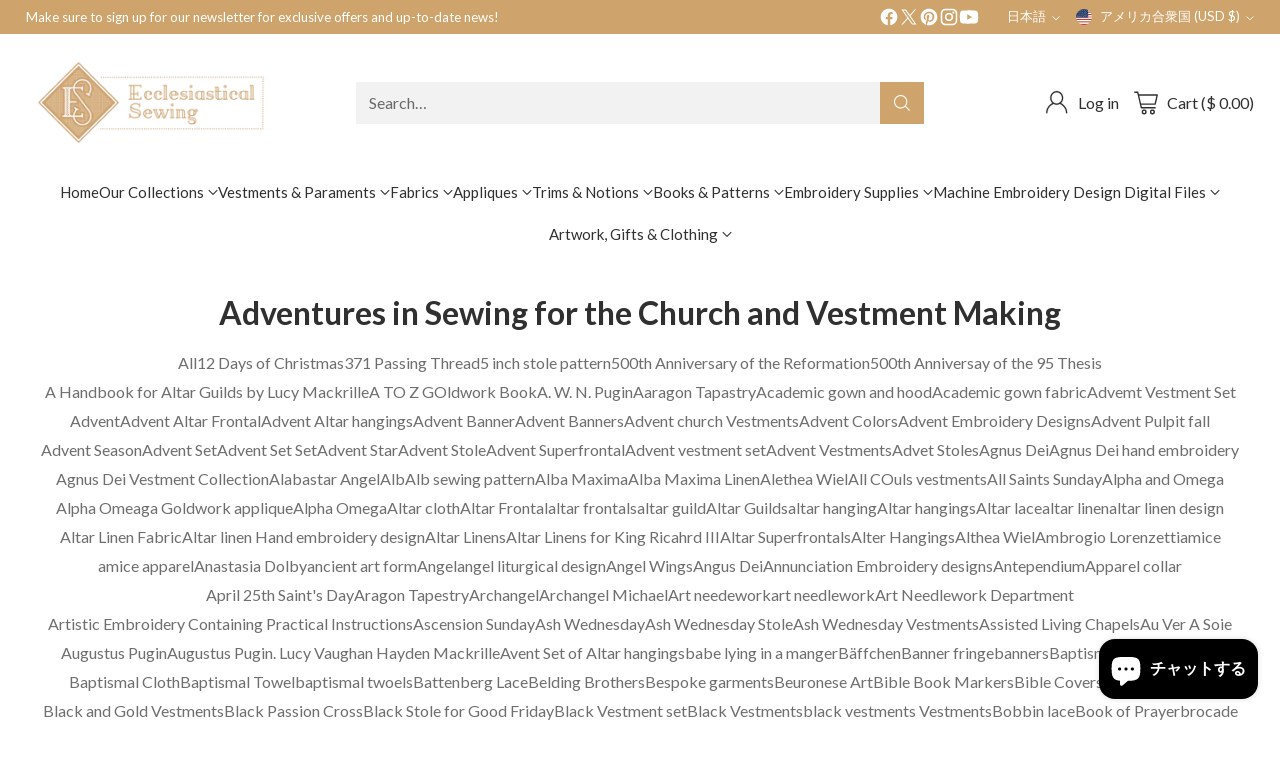

--- FILE ---
content_type: text/json
request_url: https://conf.config-security.com/model
body_size: 85
content:
{"title":"recommendation AI model (keras)","structure":"release_id=0x5e:2a:5e:3e:41:64:29:72:20:7f:69:78:40:56:2a:36:54:24:28:70:5c:2c:57:21:25:72:78:75:5d;keras;3an8tcmtgbc6wi1m0xwevzumwviacyteiy2kukq8nl8c984ykqe6cyfnc86wtn008v3wybii","weights":"../weights/5e2a5e3e.h5","biases":"../biases/5e2a5e3e.h5"}

--- FILE ---
content_type: text/javascript
request_url: https://www.ecclesiasticalsewing.com/cdn/shop/t/71/assets/theme.min.js?v=56926264547853633101759936209
body_size: 48629
content:
function t(t,e){var n=Object.keys(t);if(Object.getOwnPropertySymbols){var i=Object.getOwnPropertySymbols(t);e&&(i=i.filter((function(e){return Object.getOwnPropertyDescriptor(t,e).enumerable}))),n.push.apply(n,i)}return n}function e(e){for(var n=1;n<arguments.length;n++){var i=null!=arguments[n]?arguments[n]:{};n%2?t(Object(i),!0).forEach((function(t){c(e,t,i[t])})):Object.getOwnPropertyDescriptors?Object.defineProperties(e,Object.getOwnPropertyDescriptors(i)):t(Object(i)).forEach((function(t){Object.defineProperty(e,t,Object.getOwnPropertyDescriptor(i,t))}))}return e}function n(){n=function(){return t};var t={},e=Object.prototype,i=e.hasOwnProperty,o=Object.defineProperty||function(t,e,n){t[e]=n.value},a="function"==typeof Symbol?Symbol:{},r=a.iterator||"@@iterator",c=a.asyncIterator||"@@asyncIterator",u=a.toStringTag||"@@toStringTag";function s(t,e,n){return Object.defineProperty(t,e,{value:n,enumerable:!0,configurable:!0,writable:!0}),t[e]}try{s({},"")}catch(t){s=function(t,e,n){return t[e]=n}}function d(t,e,n,i){var a=e&&e.prototype instanceof h?e:h,r=Object.create(a.prototype),c=new I(i||[]);return o(r,"_invoke",{value:E(t,n,c)}),r}function l(t,e,n){try{return{type:"normal",arg:t.call(e,n)}}catch(t){return{type:"throw",arg:t}}}t.wrap=d;var f={};function h(){}function p(){}function v(){}var m={};s(m,r,(function(){return this}));var g=Object.getPrototypeOf,y=g&&g(g(A([])));y&&y!==e&&i.call(y,r)&&(m=y);var b=v.prototype=h.prototype=Object.create(m);function w(t){["next","throw","return"].forEach((function(e){s(t,e,(function(t){return this._invoke(e,t)}))}))}function k(t,e){function n(o,a,r,c){var u=l(t[o],t,a);if("throw"!==u.type){var s=u.arg,d=s.value;return d&&"object"==typeof d&&i.call(d,"__await")?e.resolve(d.__await).then((function(t){n("next",t,r,c)}),(function(t){n("throw",t,r,c)})):e.resolve(d).then((function(t){s.value=t,r(s)}),(function(t){return n("throw",t,r,c)}))}c(u.arg)}var a;o(this,"_invoke",{value:function(t,i){function o(){return new e((function(e,o){n(t,i,e,o)}))}return a=a?a.then(o,o):o()}})}function E(t,e,n){var i="suspendedStart";return function(o,a){if("executing"===i)throw new Error("Generator is already running");if("completed"===i){if("throw"===o)throw a;return x()}for(n.method=o,n.arg=a;;){var r=n.delegate;if(r){var c=_(r,n);if(c){if(c===f)continue;return c}}if("next"===n.method)n.sent=n._sent=n.arg;else if("throw"===n.method){if("suspendedStart"===i)throw i="completed",n.arg;n.dispatchException(n.arg)}else"return"===n.method&&n.abrupt("return",n.arg);i="executing";var u=l(t,e,n);if("normal"===u.type){if(i=n.done?"completed":"suspendedYield",u.arg===f)continue;return{value:u.arg,done:n.done}}"throw"===u.type&&(i="completed",n.method="throw",n.arg=u.arg)}}}function _(t,e){var n=e.method,i=t.iterator[n];if(void 0===i)return e.delegate=null,"throw"===n&&t.iterator.return&&(e.method="return",e.arg=void 0,_(t,e),"throw"===e.method)||"return"!==n&&(e.method="throw",e.arg=new TypeError("The iterator does not provide a '"+n+"' method")),f;var o=l(i,t.iterator,e.arg);if("throw"===o.type)return e.method="throw",e.arg=o.arg,e.delegate=null,f;var a=o.arg;return a?a.done?(e[t.resultName]=a.value,e.next=t.nextLoc,"return"!==e.method&&(e.method="next",e.arg=void 0),e.delegate=null,f):a:(e.method="throw",e.arg=new TypeError("iterator result is not an object"),e.delegate=null,f)}function T(t){var e={tryLoc:t[0]};1 in t&&(e.catchLoc=t[1]),2 in t&&(e.finallyLoc=t[2],e.afterLoc=t[3]),this.tryEntries.push(e)}function S(t){var e=t.completion||{};e.type="normal",delete e.arg,t.completion=e}function I(t){this.tryEntries=[{tryLoc:"root"}],t.forEach(T,this),this.reset(!0)}function A(t){if(t){var e=t[r];if(e)return e.call(t);if("function"==typeof t.next)return t;if(!isNaN(t.length)){var n=-1,o=function e(){for(;++n<t.length;)if(i.call(t,n))return e.value=t[n],e.done=!1,e;return e.value=void 0,e.done=!0,e};return o.next=o}}return{next:x}}function x(){return{value:void 0,done:!0}}return p.prototype=v,o(b,"constructor",{value:v,configurable:!0}),o(v,"constructor",{value:p,configurable:!0}),p.displayName=s(v,u,"GeneratorFunction"),t.isGeneratorFunction=function(t){var e="function"==typeof t&&t.constructor;return!!e&&(e===p||"GeneratorFunction"===(e.displayName||e.name))},t.mark=function(t){return Object.setPrototypeOf?Object.setPrototypeOf(t,v):(t.__proto__=v,s(t,u,"GeneratorFunction")),t.prototype=Object.create(b),t},t.awrap=function(t){return{__await:t}},w(k.prototype),s(k.prototype,c,(function(){return this})),t.AsyncIterator=k,t.async=function(e,n,i,o,a){void 0===a&&(a=Promise);var r=new k(d(e,n,i,o),a);return t.isGeneratorFunction(n)?r:r.next().then((function(t){return t.done?t.value:r.next()}))},w(b),s(b,u,"Generator"),s(b,r,(function(){return this})),s(b,"toString",(function(){return"[object Generator]"})),t.keys=function(t){var e=Object(t),n=[];for(var i in e)n.push(i);return n.reverse(),function t(){for(;n.length;){var i=n.pop();if(i in e)return t.value=i,t.done=!1,t}return t.done=!0,t}},t.values=A,I.prototype={constructor:I,reset:function(t){if(this.prev=0,this.next=0,this.sent=this._sent=void 0,this.done=!1,this.delegate=null,this.method="next",this.arg=void 0,this.tryEntries.forEach(S),!t)for(var e in this)"t"===e.charAt(0)&&i.call(this,e)&&!isNaN(+e.slice(1))&&(this[e]=void 0)},stop:function(){this.done=!0;var t=this.tryEntries[0].completion;if("throw"===t.type)throw t.arg;return this.rval},dispatchException:function(t){if(this.done)throw t;var e=this;function n(n,i){return r.type="throw",r.arg=t,e.next=n,i&&(e.method="next",e.arg=void 0),!!i}for(var o=this.tryEntries.length-1;o>=0;--o){var a=this.tryEntries[o],r=a.completion;if("root"===a.tryLoc)return n("end");if(a.tryLoc<=this.prev){var c=i.call(a,"catchLoc"),u=i.call(a,"finallyLoc");if(c&&u){if(this.prev<a.catchLoc)return n(a.catchLoc,!0);if(this.prev<a.finallyLoc)return n(a.finallyLoc)}else if(c){if(this.prev<a.catchLoc)return n(a.catchLoc,!0)}else{if(!u)throw new Error("try statement without catch or finally");if(this.prev<a.finallyLoc)return n(a.finallyLoc)}}}},abrupt:function(t,e){for(var n=this.tryEntries.length-1;n>=0;--n){var o=this.tryEntries[n];if(o.tryLoc<=this.prev&&i.call(o,"finallyLoc")&&this.prev<o.finallyLoc){var a=o;break}}a&&("break"===t||"continue"===t)&&a.tryLoc<=e&&e<=a.finallyLoc&&(a=null);var r=a?a.completion:{};return r.type=t,r.arg=e,a?(this.method="next",this.next=a.finallyLoc,f):this.complete(r)},complete:function(t,e){if("throw"===t.type)throw t.arg;return"break"===t.type||"continue"===t.type?this.next=t.arg:"return"===t.type?(this.rval=this.arg=t.arg,this.method="return",this.next="end"):"normal"===t.type&&e&&(this.next=e),f},finish:function(t){for(var e=this.tryEntries.length-1;e>=0;--e){var n=this.tryEntries[e];if(n.finallyLoc===t)return this.complete(n.completion,n.afterLoc),S(n),f}},catch:function(t){for(var e=this.tryEntries.length-1;e>=0;--e){var n=this.tryEntries[e];if(n.tryLoc===t){var i=n.completion;if("throw"===i.type){var o=i.arg;S(n)}return o}}throw new Error("illegal catch attempt")},delegateYield:function(t,e,n){return this.delegate={iterator:A(t),resultName:e,nextLoc:n},"next"===this.method&&(this.arg=void 0),f}},t}function i(t){return i="function"==typeof Symbol&&"symbol"==typeof Symbol.iterator?function(t){return typeof t}:function(t){return t&&"function"==typeof Symbol&&t.constructor===Symbol&&t!==Symbol.prototype?"symbol":typeof t},i(t)}function o(t,e,n,i,o,a,r){try{var c=t[a](r),u=c.value}catch(t){return void n(t)}c.done?e(u):Promise.resolve(u).then(i,o)}function a(t){return function(){var e=this,n=arguments;return new Promise((function(i,a){var r=t.apply(e,n);function c(t){o(r,i,a,c,u,"next",t)}function u(t){o(r,i,a,c,u,"throw",t)}c(void 0)}))}}function r(t,e){for(var n=0;n<e.length;n++){var i=e[n];i.enumerable=i.enumerable||!1,i.configurable=!0,"value"in i&&(i.writable=!0),Object.defineProperty(t,f(i.key),i)}}function c(t,e,n){return(e=f(e))in t?Object.defineProperty(t,e,{value:n,enumerable:!0,configurable:!0,writable:!0}):t[e]=n,t}function u(t,e){return function(t){if(Array.isArray(t))return t}(t)||function(t,e){var n=null==t?null:"undefined"!=typeof Symbol&&t[Symbol.iterator]||t["@@iterator"];if(null!=n){var i,o,a,r,c=[],u=!0,s=!1;try{if(a=(n=n.call(t)).next,0===e){if(Object(n)!==n)return;u=!1}else for(;!(u=(i=a.call(n)).done)&&(c.push(i.value),c.length!==e);u=!0);}catch(t){s=!0,o=t}finally{try{if(!u&&null!=n.return&&(r=n.return(),Object(r)!==r))return}finally{if(s)throw o}}return c}}(t,e)||d(t,e)||function(){throw new TypeError("Invalid attempt to destructure non-iterable instance.\nIn order to be iterable, non-array objects must have a [Symbol.iterator]() method.")}()}function s(t){return function(t){if(Array.isArray(t))return l(t)}(t)||function(t){if("undefined"!=typeof Symbol&&null!=t[Symbol.iterator]||null!=t["@@iterator"])return Array.from(t)}(t)||d(t)||function(){throw new TypeError("Invalid attempt to spread non-iterable instance.\nIn order to be iterable, non-array objects must have a [Symbol.iterator]() method.")}()}function d(t,e){if(t){if("string"==typeof t)return l(t,e);var n=Object.prototype.toString.call(t).slice(8,-1);return"Object"===n&&t.constructor&&(n=t.constructor.name),"Map"===n||"Set"===n?Array.from(t):"Arguments"===n||/^(?:Ui|I)nt(?:8|16|32)(?:Clamped)?Array$/.test(n)?l(t,e):void 0}}function l(t,e){(null==e||e>t.length)&&(e=t.length);for(var n=0,i=new Array(e);n<e;n++)i[n]=t[n];return i}function f(t){var e=function(t,e){if("object"!=typeof t||null===t)return t;var n=t[Symbol.toPrimitive];if(void 0!==n){var i=n.call(t,e||"default");if("object"!=typeof i)return i;throw new TypeError("@@toPrimitive must return a primitive value.")}return("string"===e?String:Number)(t)}(t,"string");return"symbol"==typeof e?e:String(e)}var h="data-section-id";function p(t,e){this.container=function(t){if(!(t instanceof Element))throw new TypeError("Theme Sections: Attempted to load section. The section container provided is not a DOM element.");if(null===t.getAttribute(h))throw new Error("Theme Sections: The section container provided does not have an id assigned to the "+h+" attribute.");return t}(t),this.id=t.getAttribute(h),this.extensions=[],Object.assign(this,function(t){if(void 0!==t&&"object"!=typeof t||null===t)throw new TypeError("Theme Sections: The properties object provided is not a valid");return t}(e)),this.onLoad()}p.prototype={onLoad:Function.prototype,onUnload:Function.prototype,onSelect:Function.prototype,onDeselect:Function.prototype,onBlockSelect:Function.prototype,onBlockDeselect:Function.prototype,extend:function(t){this.extensions.push(t);var e=Object.assign({},t);delete e.init,Object.assign(this,e),"function"==typeof t.init&&t.init.apply(this)}},"function"!=typeof Object.assign&&Object.defineProperty(Object,"assign",{value:function(t){if(null==t)throw new TypeError("Cannot convert undefined or null to object");for(var e=Object(t),n=1;n<arguments.length;n++){var i=arguments[n];if(null!=i)for(var o in i)Object.prototype.hasOwnProperty.call(i,o)&&(e[o]=i[o])}return e},writable:!0,configurable:!0});var v="data-section-type",m="data-section-id";window.Shopify=window.Shopify||{},window.Shopify.theme=window.Shopify.theme||{},window.Shopify.theme.sections=window.Shopify.theme.sections||{};var g=window.Shopify.theme.sections.registered=window.Shopify.theme.sections.registered||{},y=window.Shopify.theme.sections.instances=window.Shopify.theme.sections.instances||[];function b(t,e){if("string"!=typeof t)throw new TypeError("Theme Sections: The first argument for .register must be a string that specifies the type of the section being registered");if(void 0!==g[t])throw new Error('Theme Sections: A section of type "'+t+'" has already been registered. You cannot register the same section type twice');function n(t){p.call(this,t,e)}return n.constructor=p,n.prototype=Object.create(p.prototype),n.prototype.type=t,g[t]=n}function w(t,e){t=_(t),void 0===e&&(e=document.querySelectorAll("["+v+"]")),e=T(e),t.forEach((function(t){var n=g[t];void 0!==n&&(e=e.filter((function(e){return!(k(e).length>0)&&(null!==e.getAttribute(v)&&(e.getAttribute(v)!==t||(y.push(new n(e)),!1)))})))}))}function k(t){var e=[];if(NodeList.prototype.isPrototypeOf(t)||Array.isArray(t))var n=t[0];if(t instanceof Element||n instanceof Element)T(t).forEach((function(t){e=e.concat(y.filter((function(e){return e.container===t})))}));else if("string"==typeof t||"string"==typeof n){_(t).forEach((function(t){e=e.concat(y.filter((function(e){return e.type===t})))}))}return e}function E(t){for(var e,n=0;n<y.length;n++)if(y[n].id===t){e=y[n];break}return e}function _(t){return"*"===t?t=Object.keys(g):"string"==typeof t?t=[t]:t.constructor===p?t=[t.prototype.type]:Array.isArray(t)&&t[0].constructor===p&&(t=t.map((function(t){return t.prototype.type}))),t=t.map((function(t){return t.toLowerCase()}))}function T(t){return NodeList.prototype.isPrototypeOf(t)&&t.length>0?t=Array.prototype.slice.call(t):NodeList.prototype.isPrototypeOf(t)&&0===t.length||null===t?t=[]:!Array.isArray(t)&&t instanceof Element&&(t=[t]),t}function S(t,e){return void 0===e&&(e=document),e.querySelector(t)}function I(t,e){return void 0===e&&(e=document),[].slice.call(e.querySelectorAll(t))}function A(t,e){return Array.isArray(t)?t.forEach(e):e(t)}function x(t){return function(e,n,i){return A(e,(function(e){return e[t+"EventListener"](n,i)}))}}function L(t,e,n){return x("add")(t,e,n),function(){return x("remove")(t,e,n)}}function C(t){return function(e){var n=arguments;return A(e,(function(e){var i;return(i=e.classList)[t].apply(i,[].slice.call(n,1))}))}}function M(t){C("add").apply(void 0,[t].concat([].slice.call(arguments,1)))}function q(t){C("remove").apply(void 0,[t].concat([].slice.call(arguments,1)))}function P(t){C("toggle").apply(void 0,[t].concat([].slice.call(arguments,1)))}function O(t,e){return t.classList.contains(e)}function B(t){return t&&t.__esModule&&Object.prototype.hasOwnProperty.call(t,"default")?t.default:t}window.Shopify.designMode&&(document.addEventListener("shopify:section:load",(function(t){var e,n=t.detail.sectionId;null!==(e=window.Shopify.visualPreviewMode?t.target.querySelector("[data-section-id]"):t.target.querySelector("["+m+'="'+n+'"]'))&&w(e.getAttribute(v),e)})),document.addEventListener("shopify:section:unload",(function(t){var e=t.detail.sectionId,n=t.target.querySelector("["+m+'="'+e+'"]');"object"==typeof k(n)[0]&&k(n).forEach((function(t){var e=y.map((function(t){return t.id})).indexOf(t.id);y.splice(e,1),t.onUnload()}))})),document.addEventListener("shopify:section:select",(function(t){var e=E(t.detail.sectionId);"object"==typeof e&&e.onSelect(t)})),document.addEventListener("shopify:section:deselect",(function(t){var e=E(t.detail.sectionId);"object"==typeof e&&e.onDeselect(t)})),document.addEventListener("shopify:block:select",(function(t){var e=E(t.detail.sectionId);"object"==typeof e&&e.onBlockSelect(t)})),document.addEventListener("shopify:block:deselect",(function(t){var e=E(t.detail.sectionId);"object"==typeof e&&e.onBlockDeselect(t)})));var H={exports:{}};H.exports=F,H.exports.isMobile=F,H.exports.default=F;var D=/(android|bb\d+|meego).+mobile|avantgo|bada\/|blackberry|blazer|compal|elaine|fennec|hiptop|iemobile|ip(hone|od)|iris|kindle|lge |maemo|midp|mmp|mobile.+firefox|netfront|opera m(ob|in)i|palm( os)?|phone|p(ixi|re)\/|plucker|pocket|psp|series[46]0|symbian|treo|up\.(browser|link)|vodafone|wap|windows (ce|phone)|xda|xiino/i,N=/(android|bb\d+|meego).+mobile|avantgo|bada\/|blackberry|blazer|compal|elaine|fennec|hiptop|iemobile|ip(hone|od)|iris|kindle|lge |maemo|midp|mmp|mobile.+firefox|netfront|opera m(ob|in)i|palm( os)?|phone|p(ixi|re)\/|plucker|pocket|psp|series[46]0|symbian|treo|up\.(browser|link)|vodafone|wap|windows (ce|phone)|xda|xiino|android|ipad|playbook|silk/i;function F(t){t||(t={});var e=t.ua;if(e||"undefined"==typeof navigator||(e=navigator.userAgent),e&&e.headers&&"string"==typeof e.headers["user-agent"]&&(e=e.headers["user-agent"]),"string"!=typeof e)return!1;var n=t.tablet?N.test(e):D.test(e);return!n&&t.tablet&&t.featureDetect&&navigator&&navigator.maxTouchPoints>1&&-1!==e.indexOf("Macintosh")&&-1!==e.indexOf("Safari")&&(n=!0),n}var R=H.exports,j={exports:{}};!function(t,e){function n(t){this.listenerMap=[{},{}],t&&this.root(t),this.handle=n.prototype.handle.bind(this),this._removedListeners=[]}function i(t,e){return t.toLowerCase()===e.tagName.toLowerCase()}function o(t,e){return this.rootElement===window?e===document||e===document.documentElement||e===window:this.rootElement===e}function a(t,e){return t===e.id}Object.defineProperty(e,"__esModule",{value:!0}),e.default=void 0,n.prototype.root=function(t){var e,n=this.listenerMap;if(this.rootElement){for(e in n[1])n[1].hasOwnProperty(e)&&this.rootElement.removeEventListener(e,this.handle,!0);for(e in n[0])n[0].hasOwnProperty(e)&&this.rootElement.removeEventListener(e,this.handle,!1)}if(!t||!t.addEventListener)return this.rootElement&&delete this.rootElement,this;for(e in this.rootElement=t,n[1])n[1].hasOwnProperty(e)&&this.rootElement.addEventListener(e,this.handle,!0);for(e in n[0])n[0].hasOwnProperty(e)&&this.rootElement.addEventListener(e,this.handle,!1);return this},n.prototype.captureForType=function(t){return-1!==["blur","error","focus","load","resize","scroll"].indexOf(t)},n.prototype.on=function(t,e,n,r){var c,u,s,d;if(!t)throw new TypeError("Invalid event type: "+t);if("function"==typeof e&&(r=n,n=e,e=null),void 0===r&&(r=this.captureForType(t)),"function"!=typeof n)throw new TypeError("Handler must be a type of Function");return c=this.rootElement,(u=this.listenerMap[r?1:0])[t]||(c&&c.addEventListener(t,this.handle,r),u[t]=[]),e?/^[a-z]+$/i.test(e)?(d=e,s=i):/^#[a-z0-9\-_]+$/i.test(e)?(d=e.slice(1),s=a):(d=e,s=Element.prototype.matches):(d=null,s=o.bind(this)),u[t].push({selector:e,handler:n,matcher:s,matcherParam:d}),this},n.prototype.off=function(t,e,n,i){var o,a,r,c,u;if("function"==typeof e&&(i=n,n=e,e=null),void 0===i)return this.off(t,e,n,!0),this.off(t,e,n,!1),this;if(r=this.listenerMap[i?1:0],!t){for(u in r)r.hasOwnProperty(u)&&this.off(u,e,n);return this}if(!(c=r[t])||!c.length)return this;for(o=c.length-1;o>=0;o--)a=c[o],e&&e!==a.selector||n&&n!==a.handler||(this._removedListeners.push(a),c.splice(o,1));return c.length||(delete r[t],this.rootElement&&this.rootElement.removeEventListener(t,this.handle,i)),this},n.prototype.handle=function(t){var e,n,i,o,a,r=t.type,c=[],u="ftLabsDelegateIgnore";if(!0!==t[u]){switch(3===(a=t.target).nodeType&&(a=a.parentNode),a.correspondingUseElement&&(a=a.correspondingUseElement),i=this.rootElement,t.eventPhase||(t.target!==t.currentTarget?3:2)){case 1:c=this.listenerMap[1][r];break;case 2:this.listenerMap[0]&&this.listenerMap[0][r]&&(c=c.concat(this.listenerMap[0][r])),this.listenerMap[1]&&this.listenerMap[1][r]&&(c=c.concat(this.listenerMap[1][r]));break;case 3:c=this.listenerMap[0][r]}var s,d=[];for(n=c.length;a&&n;){for(e=0;e<n&&(o=c[e]);e++)a.tagName&&["button","input","select","textarea"].indexOf(a.tagName.toLowerCase())>-1&&a.hasAttribute("disabled")?d=[]:o.matcher.call(a,o.matcherParam,a)&&d.push([t,a,o]);if(a===i)break;if(n=c.length,(a=a.parentElement||a.parentNode)instanceof HTMLDocument)break}for(e=0;e<d.length;e++)if(!(this._removedListeners.indexOf(d[e][2])>-1)&&!1===this.fire.apply(this,d[e])){d[e][0][u]=!0,d[e][0].preventDefault(),s=!1;break}return s}},n.prototype.fire=function(t,e,n){return n.handler.call(e,t,e)},n.prototype.destroy=function(){this.off(),this.root()};var r=n;e.default=r,t.exports=e.default}(j,j.exports);var U=B(j.exports),V=["input","select","textarea","a[href]","button","[tabindex]:not(slot)","audio[controls]","video[controls]",'[contenteditable]:not([contenteditable="false"])',"details>summary:first-of-type","details"],W=V.join(","),Q="undefined"==typeof Element,G=Q?function(){}:Element.prototype.matches||Element.prototype.msMatchesSelector||Element.prototype.webkitMatchesSelector,z=!Q&&Element.prototype.getRootNode?function(t){return t.getRootNode()}:function(t){return t.ownerDocument},$=function(t,e,n){var i=Array.prototype.slice.apply(t.querySelectorAll(W));return e&&G.call(t,W)&&i.unshift(t),i=i.filter(n)},Y=function t(e,n,i){for(var o=[],a=Array.from(e);a.length;){var r=a.shift();if("SLOT"===r.tagName){var c=r.assignedElements(),u=t(c.length?c:r.children,!0,i);i.flatten?o.push.apply(o,u):o.push({scope:r,candidates:u})}else{G.call(r,W)&&i.filter(r)&&(n||!e.includes(r))&&o.push(r);var s=r.shadowRoot||"function"==typeof i.getShadowRoot&&i.getShadowRoot(r),d=!i.shadowRootFilter||i.shadowRootFilter(r);if(s&&d){var l=t(!0===s?r.children:s.children,!0,i);i.flatten?o.push.apply(o,l):o.push({scope:r,candidates:l})}else a.unshift.apply(a,r.children)}}return o},J=function(t,e){return t.tabIndex<0&&(e||/^(AUDIO|VIDEO|DETAILS)$/.test(t.tagName)||t.isContentEditable)&&isNaN(parseInt(t.getAttribute("tabindex"),10))?0:t.tabIndex},X=function(t,e){return t.tabIndex===e.tabIndex?t.documentOrder-e.documentOrder:t.tabIndex-e.tabIndex},K=function(t){return"INPUT"===t.tagName},Z=function(t){return function(t){return K(t)&&"radio"===t.type}(t)&&!function(t){if(!t.name)return!0;var e,n=t.form||z(t),i=function(t){return n.querySelectorAll('input[type="radio"][name="'+t+'"]')};if("undefined"!=typeof window&&void 0!==window.CSS&&"function"==typeof window.CSS.escape)e=i(window.CSS.escape(t.name));else try{e=i(t.name)}catch(t){return console.error("Looks like you have a radio button with a name attribute containing invalid CSS selector characters and need the CSS.escape polyfill: %s",t.message),!1}var o=function(t,e){for(var n=0;n<t.length;n++)if(t[n].checked&&t[n].form===e)return t[n]}(e,t.form);return!o||o===t}(t)},tt=function(t){var e=t.getBoundingClientRect(),n=e.width,i=e.height;return 0===n&&0===i},et=function(t,e){return!(e.disabled||function(t){return K(t)&&"hidden"===t.type}(e)||function(t,e){var n=e.displayCheck,i=e.getShadowRoot;if("hidden"===getComputedStyle(t).visibility)return!0;var o=G.call(t,"details>summary:first-of-type")?t.parentElement:t;if(G.call(o,"details:not([open]) *"))return!0;var a=z(t).host,r=(null==a?void 0:a.ownerDocument.contains(a))||t.ownerDocument.contains(t);if(n&&"full"!==n){if("non-zero-area"===n)return tt(t)}else{if("function"==typeof i){for(var c=t;t;){var u=t.parentElement,s=z(t);if(u&&!u.shadowRoot&&!0===i(u))return tt(t);t=t.assignedSlot?t.assignedSlot:u||s===t.ownerDocument?u:s.host}t=c}if(r)return!t.getClientRects().length}return!1}(e,t)||function(t){return"DETAILS"===t.tagName&&Array.prototype.slice.apply(t.children).some((function(t){return"SUMMARY"===t.tagName}))}(e)||function(t){if(/^(INPUT|BUTTON|SELECT|TEXTAREA)$/.test(t.tagName))for(var e=t.parentElement;e;){if("FIELDSET"===e.tagName&&e.disabled){for(var n=0;n<e.children.length;n++){var i=e.children.item(n);if("LEGEND"===i.tagName)return!!G.call(e,"fieldset[disabled] *")||!i.contains(t)}return!0}e=e.parentElement}return!1}(e))},nt=function(t,e){return!(Z(e)||J(e)<0||!et(t,e))},it=function(t){var e=parseInt(t.getAttribute("tabindex"),10);return!!(isNaN(e)||e>=0)},ot=function t(e){var n=[],i=[];return e.forEach((function(e,o){var a=!!e.scope,r=a?e.scope:e,c=J(r,a),u=a?t(e.candidates):r;0===c?a?n.push.apply(n,u):n.push(r):i.push({documentOrder:o,tabIndex:c,item:e,isScope:a,content:u})})),i.sort(X).reduce((function(t,e){return e.isScope?t.push.apply(t,e.content):t.push(e.content),t}),[]).concat(n)},at=function(t,e){var n;return n=(e=e||{}).getShadowRoot?Y([t],e.includeContainer,{filter:nt.bind(null,e),flatten:!1,getShadowRoot:e.getShadowRoot,shadowRootFilter:it}):$(t,e.includeContainer,nt.bind(null,e)),ot(n)},rt=function(t,e){if(e=e||{},!t)throw new Error("No node provided");return!1!==G.call(t,W)&&nt(e,t)},ct=V.concat("iframe").join(","),ut=function(t,e){if(e=e||{},!t)throw new Error("No node provided");return!1!==G.call(t,ct)&&et(e,t)};
/*!
* focus-trap 6.9.4
* @license MIT, https://github.com/focus-trap/focus-trap/blob/master/LICENSE
*/
function st(t,e){var n=Object.keys(t);if(Object.getOwnPropertySymbols){var i=Object.getOwnPropertySymbols(t);e&&(i=i.filter((function(e){return Object.getOwnPropertyDescriptor(t,e).enumerable}))),n.push.apply(n,i)}return n}function dt(t){for(var e=1;e<arguments.length;e++){var n=null!=arguments[e]?arguments[e]:{};e%2?st(Object(n),!0).forEach((function(e){lt(t,e,n[e])})):Object.getOwnPropertyDescriptors?Object.defineProperties(t,Object.getOwnPropertyDescriptors(n)):st(Object(n)).forEach((function(e){Object.defineProperty(t,e,Object.getOwnPropertyDescriptor(n,e))}))}return t}function lt(t,e,n){return e in t?Object.defineProperty(t,e,{value:n,enumerable:!0,configurable:!0,writable:!0}):t[e]=n,t}var ft,ht=(ft=[],{activateTrap:function(t){if(ft.length>0){var e=ft[ft.length-1];e!==t&&e.pause()}var n=ft.indexOf(t);-1===n||ft.splice(n,1),ft.push(t)},deactivateTrap:function(t){var e=ft.indexOf(t);-1!==e&&ft.splice(e,1),ft.length>0&&ft[ft.length-1].unpause()}}),pt=function(t){return setTimeout(t,0)},vt=function(t,e){var n=-1;return t.every((function(t,i){return!e(t)||(n=i,!1)})),n},mt=function(t){for(var e=arguments.length,n=new Array(e>1?e-1:0),i=1;i<e;i++)n[i-1]=arguments[i];return"function"==typeof t?t.apply(void 0,n):t},gt=function(t){return t.target.shadowRoot&&"function"==typeof t.composedPath?t.composedPath()[0]:t.target},yt=function(t,e){var n,i=(null==e?void 0:e.document)||document,o=dt({returnFocusOnDeactivate:!0,escapeDeactivates:!0,delayInitialFocus:!0},e),a={containers:[],containerGroups:[],tabbableGroups:[],nodeFocusedBeforeActivation:null,mostRecentlyFocusedNode:null,active:!1,paused:!1,delayInitialFocusTimer:void 0},r=function(t,e,n){return t&&void 0!==t[e]?t[e]:o[n||e]},c=function(t){return a.containerGroups.findIndex((function(e){var n=e.container,i=e.tabbableNodes;return n.contains(t)||i.find((function(e){return e===t}))}))},u=function(t){var e=o[t];if("function"==typeof e){for(var n=arguments.length,a=new Array(n>1?n-1:0),r=1;r<n;r++)a[r-1]=arguments[r];e=e.apply(void 0,a)}if(!0===e&&(e=void 0),!e){if(void 0===e||!1===e)return e;throw new Error("`".concat(t,"` was specified but was not a node, or did not return a node"))}var c=e;if("string"==typeof e&&!(c=i.querySelector(e)))throw new Error("`".concat(t,"` as selector refers to no known node"));return c},s=function(){var t=u("initialFocus");if(!1===t)return!1;if(void 0===t)if(c(i.activeElement)>=0)t=i.activeElement;else{var e=a.tabbableGroups[0];t=e&&e.firstTabbableNode||u("fallbackFocus")}if(!t)throw new Error("Your focus-trap needs to have at least one focusable element");return t},d=function(){if(a.containerGroups=a.containers.map((function(t){var e=at(t,o.tabbableOptions),n=function(t,e){return(e=e||{}).getShadowRoot?Y([t],e.includeContainer,{filter:et.bind(null,e),flatten:!0,getShadowRoot:e.getShadowRoot}):$(t,e.includeContainer,et.bind(null,e))}(t,o.tabbableOptions);return{container:t,tabbableNodes:e,focusableNodes:n,firstTabbableNode:e.length>0?e[0]:null,lastTabbableNode:e.length>0?e[e.length-1]:null,nextTabbableNode:function(t){var e=!(arguments.length>1&&void 0!==arguments[1])||arguments[1],i=n.findIndex((function(e){return e===t}));if(!(i<0))return e?n.slice(i+1).find((function(t){return rt(t,o.tabbableOptions)})):n.slice(0,i).reverse().find((function(t){return rt(t,o.tabbableOptions)}))}}})),a.tabbableGroups=a.containerGroups.filter((function(t){return t.tabbableNodes.length>0})),a.tabbableGroups.length<=0&&!u("fallbackFocus"))throw new Error("Your focus-trap must have at least one container with at least one tabbable node in it at all times")},l=function t(e){!1!==e&&e!==i.activeElement&&(e&&e.focus?(e.focus({preventScroll:!!o.preventScroll}),a.mostRecentlyFocusedNode=e,function(t){return t.tagName&&"input"===t.tagName.toLowerCase()&&"function"==typeof t.select}(e)&&e.select()):t(s()))},f=function(t){var e=u("setReturnFocus",t);return e||!1!==e&&t},h=function(t){var e=gt(t);c(e)>=0||(mt(o.clickOutsideDeactivates,t)?n.deactivate({returnFocus:o.returnFocusOnDeactivate&&!ut(e,o.tabbableOptions)}):mt(o.allowOutsideClick,t)||t.preventDefault())},p=function(t){var e=gt(t),n=c(e)>=0;n||e instanceof Document?n&&(a.mostRecentlyFocusedNode=e):(t.stopImmediatePropagation(),l(a.mostRecentlyFocusedNode||s()))},v=function(t){if(function(t){return"Escape"===t.key||"Esc"===t.key||27===t.keyCode}(t)&&!1!==mt(o.escapeDeactivates,t))return t.preventDefault(),void n.deactivate();(function(t){return"Tab"===t.key||9===t.keyCode})(t)&&function(t){var e=gt(t);d();var n=null;if(a.tabbableGroups.length>0){var i=c(e),r=i>=0?a.containerGroups[i]:void 0;if(i<0)n=t.shiftKey?a.tabbableGroups[a.tabbableGroups.length-1].lastTabbableNode:a.tabbableGroups[0].firstTabbableNode;else if(t.shiftKey){var s=vt(a.tabbableGroups,(function(t){var n=t.firstTabbableNode;return e===n}));if(s<0&&(r.container===e||ut(e,o.tabbableOptions)&&!rt(e,o.tabbableOptions)&&!r.nextTabbableNode(e,!1))&&(s=i),s>=0){var f=0===s?a.tabbableGroups.length-1:s-1;n=a.tabbableGroups[f].lastTabbableNode}}else{var h=vt(a.tabbableGroups,(function(t){var n=t.lastTabbableNode;return e===n}));if(h<0&&(r.container===e||ut(e,o.tabbableOptions)&&!rt(e,o.tabbableOptions)&&!r.nextTabbableNode(e))&&(h=i),h>=0){var p=h===a.tabbableGroups.length-1?0:h+1;n=a.tabbableGroups[p].firstTabbableNode}}}else n=u("fallbackFocus");n&&(t.preventDefault(),l(n))}(t)},m=function(t){var e=gt(t);c(e)>=0||mt(o.clickOutsideDeactivates,t)||mt(o.allowOutsideClick,t)||(t.preventDefault(),t.stopImmediatePropagation())},g=function(){if(a.active)return ht.activateTrap(n),a.delayInitialFocusTimer=o.delayInitialFocus?pt((function(){l(s())})):l(s()),i.addEventListener("focusin",p,!0),i.addEventListener("mousedown",h,{capture:!0,passive:!1}),i.addEventListener("touchstart",h,{capture:!0,passive:!1}),i.addEventListener("click",m,{capture:!0,passive:!1}),i.addEventListener("keydown",v,{capture:!0,passive:!1}),n},y=function(){if(a.active)return i.removeEventListener("focusin",p,!0),i.removeEventListener("mousedown",h,!0),i.removeEventListener("touchstart",h,!0),i.removeEventListener("click",m,!0),i.removeEventListener("keydown",v,!0),n};return(n={get active(){return a.active},get paused(){return a.paused},activate:function(t){if(a.active)return this;var e=r(t,"onActivate"),n=r(t,"onPostActivate"),o=r(t,"checkCanFocusTrap");o||d(),a.active=!0,a.paused=!1,a.nodeFocusedBeforeActivation=i.activeElement,e&&e();var c=function(){o&&d(),g(),n&&n()};return o?(o(a.containers.concat()).then(c,c),this):(c(),this)},deactivate:function(t){if(!a.active)return this;var e=dt({onDeactivate:o.onDeactivate,onPostDeactivate:o.onPostDeactivate,checkCanReturnFocus:o.checkCanReturnFocus},t);clearTimeout(a.delayInitialFocusTimer),a.delayInitialFocusTimer=void 0,y(),a.active=!1,a.paused=!1,ht.deactivateTrap(n);var i=r(e,"onDeactivate"),c=r(e,"onPostDeactivate"),u=r(e,"checkCanReturnFocus"),s=r(e,"returnFocus","returnFocusOnDeactivate");i&&i();var d=function(){pt((function(){s&&l(f(a.nodeFocusedBeforeActivation)),c&&c()}))};return s&&u?(u(f(a.nodeFocusedBeforeActivation)).then(d,d),this):(d(),this)},pause:function(){return a.paused||!a.active||(a.paused=!0,y()),this},unpause:function(){return a.paused&&a.active?(a.paused=!1,d(),g(),this):this},updateContainerElements:function(t){var e=[].concat(t).filter(Boolean);return a.containers=e.map((function(t){return"string"==typeof t?i.querySelector(t):t})),a.active&&d(),this}}).updateContainerElements(t),n};var bt=!1;if("undefined"!=typeof window){var wt={get passive(){bt=!0}};window.addEventListener("testPassive",null,wt),window.removeEventListener("testPassive",null,wt)}var kt="undefined"!=typeof window&&window.navigator&&window.navigator.platform&&(/iP(ad|hone|od)/.test(window.navigator.platform)||"MacIntel"===window.navigator.platform&&window.navigator.maxTouchPoints>1),Et=[],_t=!1,Tt=-1,St=void 0,It=void 0,At=function(t){return Et.some((function(e){return!(!e.options.allowTouchMove||!e.options.allowTouchMove(t))}))},xt=function(t){var e=t||window.event;return!!At(e.target)||(e.touches.length>1||(e.preventDefault&&e.preventDefault(),!1))},Lt=function(t,e){if(t){if(!Et.some((function(e){return e.targetElement===t}))){var n={targetElement:t,options:e||{}};Et=[].concat(function(t){if(Array.isArray(t)){for(var e=0,n=Array(t.length);e<t.length;e++)n[e]=t[e];return n}return Array.from(t)}(Et),[n]),kt?(t.ontouchstart=function(t){1===t.targetTouches.length&&(Tt=t.targetTouches[0].clientY)},t.ontouchmove=function(e){1===e.targetTouches.length&&function(t,e){var n=t.targetTouches[0].clientY-Tt;!At(t.target)&&(e&&0===e.scrollTop&&n>0||function(t){return!!t&&t.scrollHeight-t.scrollTop<=t.clientHeight}(e)&&n<0?xt(t):t.stopPropagation())}(e,t)},_t||(document.addEventListener("touchmove",xt,bt?{passive:!1}:void 0),_t=!0)):function(t){if(void 0===It){var e=!!t&&!0===t.reserveScrollBarGap,n=window.innerWidth-document.documentElement.clientWidth;e&&n>0&&(It=document.body.style.paddingRight,document.body.style.paddingRight=n+"px")}void 0===St&&(St=document.body.style.overflow,document.body.style.overflow="hidden")}(e)}}else console.error("disableBodyScroll unsuccessful - targetElement must be provided when calling disableBodyScroll on IOS devices.")},Ct=function(t){t?(Et=Et.filter((function(e){return e.targetElement!==t})),kt?(t.ontouchstart=null,t.ontouchmove=null,_t&&0===Et.length&&(document.removeEventListener("touchmove",xt,bt?{passive:!1}:void 0),_t=!1)):Et.length||(void 0!==It&&(document.body.style.paddingRight=It,It=void 0),void 0!==St&&(document.body.style.overflow=St,St=void 0))):console.error("enableBodyScroll unsuccessful - targetElement must be provided when calling enableBodyScroll on IOS devices.")},Mt=function(t){if("object"!=typeof(e=t)||Array.isArray(e))throw"state should be an object";var e},qt=function(t,e,n,i){return(o=t,o.reduce((function(t,e,n){return t.indexOf(e)>-1?t:t.concat(e)}),[])).reduce((function(t,n){return t.concat(e[n]||[])}),[]).map((function(t){return t(n,i)}));var o},Pt=function(t){void 0===t&&(t={});var e={};return{getState:function(){return Object.assign({},t)},hydrate:function(n){return Mt(n),Object.assign(t,n),function(){var i=["*"].concat(Object.keys(n));qt(i,e,t)}},on:function(t,n){return(t=[].concat(t)).map((function(t){return e[t]=(e[t]||[]).concat(n)})),function(){return t.map((function(t){return e[t].splice(e[t].indexOf(n),1)}))}},emit:function(n,i,o){var a=("*"===n?[]:["*"]).concat(n);(i="function"==typeof i?i(t):i)&&(Mt(i),Object.assign(t,i),a=a.concat(Object.keys(i))),qt(a,e,t,o)}}}(),Ot=Pt.on,Bt=Pt.emit,Ht=Pt.hydrate;function Dt(){(arguments.length>0&&void 0!==arguments[0]?arguments[0]:[]).forEach((function(t){var e=document.createElement("div");e.classList.add("rte__iframe"),t.parentNode.insertBefore(e,t),e.appendChild(t),t.src=t.src}))}function Nt(){(arguments.length>0&&void 0!==arguments[0]?arguments[0]:[]).forEach((function(t){var e=document.createElement("div");e.classList.add("rte__table-wrapper"),e.tabIndex=0,t.parentNode.insertBefore(e,t),e.appendChild(t)}))}function Ft(){var t="test";try{return localStorage.setItem(t,t),localStorage.getItem(t)!==t?!1:(localStorage.removeItem(t),!0)}catch(t){return!1}}var Rt="fluco_";function jt(t){return Ft()?JSON.parse(localStorage.getItem(Rt+t)):null}function Ut(t,e){return Ft()?(localStorage.setItem(Rt+t,e),!0):null}var Vt=function(t){var e=arguments.length>1&&void 0!==arguments[1]?arguments[1]:{},n=new CustomEvent(t,e?{detail:e}:null);document.dispatchEvent(n)},Wt=window.theme.routes.cart||{},Qt={base:"".concat(Wt.base||"/cart",".js"),add:"".concat(Wt.add||"/cart/add",".js"),change:"".concat(Wt.change||"/cart/change",".js"),clear:"".concat(Wt.clear||"/cart/clear",".js"),update:"".concat(Wt.update||"/cart/update",".js")},Gt=window.theme.strings.cart;function zt(t){var e=jt("cart_order")||[];return e.length?(t.sorted=s(t.items).sort((function(t,n){return e.indexOf(t.variant_id)-e.indexOf(n.variant_id)})),t):(t.sorted=t.items,t)}function $t(t,e){if(t){var n=e.filter((function(e){return e.product_id===t.product_id})).map((function(t){return t.quantity})).reduce((function(t,e){return t+e}),0);Bt("theme-internal:update-product-item-counts",{id:t.product_id,quantity:n})}}function Yt(t,e,n){if(t||n){t&&(n=t.variant_id);var i=e.filter((function(t){return t.variant_id===n})).map((function(t){return t.quantity})).reduce((function(t,e){return t+e}),0);Bt("theme-internal:update-quantity-selector-counts",{id:n,quantity:i})}}function Jt(){return fetch(Qt.base,{method:"GET",credentials:"include"}).then((function(t){return t.json()})).then((function(t){return zt(t)}))}function Xt(t,e,n){throw Vt("cart:error",{errorMessage:t.message}),"changeItem"===e&&(Bt("quick-cart:error",null,{key:n,errorMessage:Gt.quantityError}),Bt("cart:error",null,{key:n,errorMessage:Gt.quantityError})),Bt("quick-add:error",null,{id:n,errorMessage:Gt.quantityError}),t}function Kt(t){var e=[];return Array.prototype.slice.call(t.elements).forEach((function(t){!t.name||t.disabled||["file","reset","submit","button"].indexOf(t.type)>-1||("select-multiple"!==t.type?["checkbox","radio"].indexOf(t.type)>-1&&!t.checked||e.push("".concat(encodeURIComponent(t.name),"=").concat(encodeURIComponent(t.value))):Array.prototype.slice.call(t.options).forEach((function(n){n.selected&&e.push("".concat(encodeURIComponent(t.name),"=").concat(encodeURIComponent(n.value)))})))})),e.join("&")}var Zt={addItem:function(t){return Bt("cart:updating"),fetch(Qt.add,{method:"POST",credentials:"include",headers:{"Content-Type":"application/x-www-form-urlencoded","X-Requested-With":"XMLHttpRequest"},body:Kt(t)}).then((function(t){return t.json()})).then((function(t){"422"==t.status&&Xt({code:422,message:t.description},"addItem",null);return Jt().then((function(e){var n=jt("cart_order")||[],i=[t.variant_id].concat(s(n.filter((function(e){return e!==t.variant_id}))));return Ut("cart_order",JSON.stringify(i)),Bt("cart:updated",{cart:zt(e)}),Bt(["quick-cart:updated","quick-view:close","quick-add:close"]),Vt("cart:updated",{cart:zt(e)}),$t(t,e.items),Yt(t,e.items),{item:t,cart:zt(e)}}))}))},get:Jt,updateItem:function(t,e){return Jt().then((function(n){n.items.forEach((function(n,i){if(n.key===t||n.id===parseInt(t,10))return function(t,e,n,i){return fetch(Qt.change,{method:"POST",credentials:"include",headers:{"Content-Type":"application/json"},body:JSON.stringify({line:t,quantity:n})}).then((function(t){if("422"!=t.status)return t.json();Xt({code:422,message:Gt.quantityError},"changeItem",e)})).then((function(t){var n=t.items.find((function(t){return t.key===e}))||t.items.find((function(t){return t.variant_id===parseInt(e,10)}));return Bt("cart:updated",{cart:t}),Bt("quick-cart:updated"),i&&((n=i).quantity=0),n&&!n.product_has_only_default_variant&&Bt("theme-internal:update-product-item-modal-counts",{variantId:n.variant_id,variantQuantity:n.quantity}),$t(n,t.items),Yt(n,t.items),zt(t)}))}(i+1,t,e,0===e&&n)}))}))},addItemById:function(t,e){Bt("cart:updating");var n={items:[{id:t,quantity:e}]};return fetch(Qt.add,{method:"POST",credentials:"include",headers:{"Content-Type":"application/json"},body:JSON.stringify(n)}).then((function(t){return t.json()})).then((function(e){"422"==e.status&&Xt({code:422,message:e.description},"addItemById",t);return Jt().then((function(n){var i=n.items.find((function(e){return e.id===parseInt(t,10)}));return Bt("quick-cart:updated"),Bt("cart:updated",{cart:n}),i&&!i.product_has_only_default_variant&&Bt("theme-internal:update-product-item-modal-counts",{variantId:i.variant_id,variantQuantity:i.quantity}),$t(i,n.items),Yt(i,n.items),{res:e,cart:n}}))}))},updateQuantitySelectorCounts:Yt},te=window.theme.moneyFormat||"${{amount}}";function ee(t,e){"string"==typeof t&&(t=t.replace(".",""));var n="",i=/\{\{\s*(\w+)\s*\}\}/,o=e||te;function a(t){var e=arguments.length>1&&void 0!==arguments[1]?arguments[1]:2,n=arguments.length>2&&void 0!==arguments[2]?arguments[2]:",",i=arguments.length>3&&void 0!==arguments[3]?arguments[3]:".";if(isNaN(t)||null==t)return 0;var o=(t=(t/100).toFixed(e)).split(".");return o[0].replace(/(\d)(?=(\d\d\d)+(?!\d))/g,"$1".concat(n))+(o[1]?i+o[1]:"")}switch(o.match(i)[1]){case"amount":default:n=a(t,2);break;case"amount_no_decimals":n=a(t,0);break;case"amount_with_comma_separator":n=a(t,2,".",",");break;case"amount_no_decimals_with_comma_separator":n=a(t,0,".",",");break;case"amount_with_apostrophe_separator":n=a(t,2,"'",".");break;case"amount_no_decimals_with_space_separator":n=a(t,0," ",",");break;case"amount_with_space_separator":n=a(t,2," ",",");break;case"amount_with_period_and_space_separator":n=a(t,2," ",".")}return o.replace(i,n)}var ne={cartQuantityCountDisplay:function(t){return'.quantity-in-cart-display[data-id="'.concat(t,'"]')},filtersHeading:"[data-filter-expand]",filterReset:"[data-filter-reset]",filterValues:"[data-filter-values]",filterValue:"[data-filter-value]",filterValueInput:"[data-filter-value-input]",item:"[data-input-item]",itemError:".quick-add__item-error",itemProperties:"[data-item-properties]",quickAddWrapper:".product-item__quick-add-wrapper",modalContent:".modal__content",modalContentInner:".quick-add-modal__content",modalFooter:".quick-add-modal__footer",productQuantityInput:"[data-product-quantity-input]",quantityInput:"[data-quantity-input]",quantityAdd:"[data-add-quantity]",quantitySubtract:"[data-subtract-quantity]",quantityWrapper:".quantity-input",variantRow:"[data-item-type='variant']",variantRowById:function(t){return"[data-item-type='variant'][data-variant-id='".concat(t,"']")},removeItem:"[data-remove-item]",variant:"[data-item-type='variant']",elsWithDataQuantityInCart:"[data-quantity-in-cart]",iconStyleProductItemQuantity:'[data-quick-add-style="icon"] .quantity-input-wrapper--product-item-quick-add'},ie={active:"active",hidden:"visually-hidden",updatingQuantity:"pending-quantity-update",iconStyleProductItemQuantityPendingCollapse:"pending-collapse",noQuantity:"no-quantity-in-cart"};function oe(t){var e=new U(t);e.on("click",ne.quantitySubtract,(function(t,e){var n=ae(e),i=n.variantId,o=n.qty-1;Zt.updateItem(i,o)})),e.on("click",ne.quantityAdd,(function(t,e){var n=ae(e).variantId;Zt.addItemById(n,1)})),e.on("change",ne.quantityInput,(function(t,e){var n=ae(e).variantId;Zt.updateItem(n,parseInt(e.value,10)),M(e.closest(ne.quantityWrapper),ie.updatingQuantity)})),e.on("click",ne.removeItem,(function(t,e){var n=ae(e),i=n.variantId;n.qty>0&&(Zt.updateItem(i,0),M(e.closest(ne.quantityWrapper),ie.updatingQuantity))})),e.on("click",[ne.quantitySubtract,ne.quantityAdd],(function(t,e){M(e.closest(ne.quantityWrapper),ie.updatingQuantity)}));var n=[Ot("quick-add:error",(function(e,n){var i=n.id,o=n.errorMessage,a=t.closest(ne.item);a.dataset.variantId===i&&(console.log(o),function(t){var e=S(ne.quantityWrapper,t),n=S("input",e),i=e.closest(ne.elsWithDataQuantityInCart).dataset.quantityInCart;n.value=i,q(e,ie.updatingQuantity)}(a))}))];return{unload:function(){n.forEach((function(t){return t()})),e.off()}}}function ae(t){var e=t.closest(ne.item),n=e.dataset;return{item:e,id:n.id,variantId:n.variantId,qty:parseInt(S(ne.quantityInput,e).value)}}function re(t,e){var n=t.dataset.id;I(ne.cartQuantityCountDisplay(n),t).forEach((function(t){t.textContent=e}))}function ce(t,e){(t.dataset.quantityInCart=e,I(ne.elsWithDataQuantityInCart,t).forEach((function(t){t.dataset.quantityInCart=e})),q(I(ne.quantityWrapper,t),ie.updatingQuantity),I(ne.productQuantityInput,t).forEach((function(t){t.value=e})),0===e)&&q(S(ne.quickAddWrapper,t),ie.active);re(t,e)}var ue="active",se="[data-modal-close]",de=".modal__wash",le=".modal__content",fe=".modal__inner",he=".product-item__quick-add-wrapper";function pe(t){var e=getComputedStyle(document.documentElement).getPropertyValue("--media-".concat(t));return e||(console.warn("Invalid querySize passed to getMediaQuery"),!1)}var ve=function(t){var e=arguments.length>1&&void 0!==arguments[1]&&arguments[1],n=window.matchMedia(pe("above-720")).matches?200:100,i=0;e||(i=Math.min(n/t.offsetHeight,.5));var o=new IntersectionObserver((function(e){u(e,1)[0].isIntersecting&&(M(t,"is-visible"),o.disconnect())}),{threshold:i});return o.observe(t),{destroy:function(){null==o||o.disconnect()}}},me=function(t,e){var n=arguments.length>2&&void 0!==arguments[2]?arguments[2]:0;return e.forEach((function(e){I(e,t).forEach((function(t){t.style.setProperty("--delay-offset-multiplier",n),n++}))})),n},ge=function(t){return O(t,"animation")&&!O(document.documentElement,"prefers-reduced-motion")},ye=".animation--container-header > *",be=".animation--container-footer > *",we=".animation--container > *",ke=".animation--item",Ee=function(t,e){me(t,[ye,we,ke,be],e||0);var n=ve(t);return{destroy:function(){null==n||n.destroy()}}},_e=".animation--container.animation--order-1 > *",Te=".animation--container.animation--order-2 > *",Se=".animation--item.animation--order-1",Ie=".animation--item.animation--order-2",Ae=".animation--item:not(.animation--order-1, .animation--order-2)",xe=".animation--image",Le=".animation--image-overlay",Ce=".animation--container > *",Me=".animation--item",qe="[data-partial]",Pe=".animation--filter-topbar",Oe=".animation--filter-sidebar",Be=".animation--item:not(.animation--item-revealed)",He="animation--container-hide",De="animation--item-revealed",Ne=function(t){var e=S(qe,t),n=S(Pe,t),i=S(Oe,t),o=null,a=null;function r(){var e=I(Be,t);me(t,[Be]),setTimeout((function(){M(e,De)}),0)}return n&&(o=ve(n,!0)),i&&(a=ve(i,!0)),r(),{updateContents:function(){r(),q(e,He)},infiniteScrollReveal:function(){r()},destroy:function(){var t,e;null===(t=o)||void 0===t||t.destroy(),null===(e=a)||void 0===e||e.destroy()}}},Fe=".animation--filter-form-group",Re="animation--filter-sidebar-revealed",je=".animation--container > *",Ue=".animation--image, .animation--video",Ve=".animation--media-caption",We=function(t){me(t,[Ue,Ve]),me(t,[je],6);var e=ve(t);return{destroy:function(){null==e||e.destroy()}}},Qe=".animation--dropdown-item",Ge=".animation--image",ze=".animation--image-overlay",$e=".animation--container > *",Ye="meganav--has-promo",Je="meganav--promo-position-left",Xe=".animation--container > *",Ke="is-visible",Ze=function(t){var e=[];return t.forEach((function(t){S(".product-item__image--one",t);var n=S(".product-item__image--two",t);I(".product-swatches-options__list",t),e.push(L(t,"mouseenter",(function(){!function(t,e,n){e&&M(e,"active")}(0,n)}))),e.push(L(t,"mouseleave",(function(){!function(t,e,n){e&&q(e,"active")}(0,n)})))})),{destroy:function(){e.forEach((function(t){return t()}))}}},tn=".animation--container > *",en=".animation--item",nn=".animation--item",on=".animation--container > *",an="is-visible",rn=".animation--container > *",cn=".quick-links__links-container.hide-desktop .animation--item",un=".quick-links__links-container.hide-mobile .animation--item",sn=".quick-links__links-container:not(.hide-mobile):not(.hide-desktop) .animation--item",dn=".animation--item",ln=".animation--item.animation--order-1",fn=".animation--item:not(.animation--order-1)",hn=".animation--container > *",pn=".animation--item",vn=".animation--container > *",mn=".animation--drawer-container > *",gn="is-visible",yn=".animation--container-header > *",bn=".tabbed-collections__products:not(.animation-added)",wn=".animation--item",kn=function(t){var e=me(t,[yn]);I(bn,t).forEach((function(t){me(t,[wn],e),t.classList.add("animation-added")}));var n=ve(t);return{destroy:function(){null==n||n.destroy()}}};function En(t,e){return new Promise((function(n,i){var o=new XMLHttpRequest;o.open(t,e),o.onload=function(){this.status>=200&&this.status<300?n(o.response):i(new Error(this.status))},o.onerror=function(){i(new Error(this.status))},o.send()}))}var _n="active",Tn="[data-store-availability-drawer-trigger]",Sn="[data-store-availability-close]",In="[data-store-availability-product-title]",An="[data-store-availability-variant-title]",xn="[data-store-list-container]",Ln="[data-store-availability-list-content]",Cn="[data-store-availability-drawer-wash]",Mn="[data-store-availability-container]",qn=window.theme.strings.accessibility,Pn=function(){return window.matchMedia("(prefers-reduced-motion: reduce)").matches};function On(t){var e=S(".video-pause",t),n=t.getElementsByTagName("VIDEO")[0];if(e&&n){var i=function(){n.pause(),e.innerText=qn.play_video};Pn()&&i();var o=L(e,"click",(function(t){t.preventDefault(),n.paused?(n.play(),e.innerText=qn.pause_video):i()}));return function(){return o()}}}var Bn="hidden";function Hn(t,e){Dn(t);var n=function(t,e){Dn(t),function(t){if(!Array.isArray(t))throw new TypeError(t+" is not an array.");if(0===t.length)return[];if(!t[0].hasOwnProperty("name"))throw new Error(t[0]+"does not contain name key.");if("string"!=typeof t[0].name)throw new TypeError("Invalid value type passed for name of option "+t[0].name+". Value should be string.")}(e);var n=[];return e.forEach((function(e){for(var i=0;i<t.options.length;i++)if(t.options[i].name.toLowerCase()===e.name.toLowerCase()){n[i]=e.value;break}})),n}(t,e);return function(t,e){Dn(t),function(t){if(Array.isArray(t)&&"object"==typeof t[0])throw new Error(t+"is not a valid array of options.")}(e);var n=t.variants.filter((function(t){return e.every((function(e,n){return t.options[n]===e}))}));return n[0]||null}(t,n)}function Dn(t){if("object"!=typeof t)throw new TypeError(t+" is not an object.");if(0===Object.keys(t).length&&t.constructor===Object)throw new Error(t+" is empty.")}var Nn,Fn=".scroll-sentinal",Rn=".scroll-button",jn="[data-scroll-container-viewport]",Un=function(t){var e=arguments.length>1&&void 0!==arguments[1]&&arguments[1],n=I(Fn,t),i=I(Rn,t),o=t.dataset,a=o.axis,r=o.startAtEnd,c="vertical"==a?"scrollTop":"scrollLeft",u=S(jn,t),s=void 0===t.dataset.scrollOffset?100:parseInt(t.dataset.scrollOffset,10);e?document.addEventListener("quick-view:loaded",(function(){M(t,"scroll-container-initialized"),"true"===r&&f()}),{once:!0}):window.addEventListener("load",(function(){M(t,"scroll-container-initialized"),"true"===r&&f()}),{once:!0});var d=[L(i,"click",(function(t){var e=t.currentTarget,n="vertical"==a?"scrollTop":"scrollLeft";"start"===e.dataset.position?u[n]<1.5*s?u[n]=0:u[n]-=s:u[n]+=s}))],l=new IntersectionObserver((function(e){e.forEach((function(e){var n=e.target.dataset.position,i=e.isIntersecting;t.setAttribute("data-at-".concat(n),i?"true":"false")}))}),{root:u});n.forEach((function(t){l.observe(t)}));function f(){var e="vertical"==a?"scrollHeight":"scrollWidth";u["vertical"==a?"scrollTop":"scrollLeft"]=2*u[e],t.dataset.startAtEnd=!1}return{scrollTo:function(t){var e="vertical"==a?t.offsetTop-t.getBoundingClientRect().height:t.offsetLeft-t.getBoundingClientRect().width;u[c]=e},unload:function(){n.forEach((function(t){l.unobserve(t)})),d.forEach((function(t){return t()}))}}};function Vn(t){var e=arguments.length>1&&void 0!==arguments[1]?arguments[1]:100;return function(n){Nn&&clearTimeout(Nn),Nn=setTimeout(t,e,n)}}var Wn='[name="id"]',Qn='[name^="options"]',Gn='[data-quantity-input][id^="quantity-input-product-form"]',zn='[name^="properties"]';function $n(t,e,n){var o=arguments.length>3&&void 0!==arguments[3]?arguments[3]:{},a=function(t){if("object"!==i(t))throw new TypeError(t+" is not an object.");if(void 0===t.variants[0].options)throw new TypeError("Product object is invalid. Make sure you use the product object that is output from {{ product | json }} or from the http://[your-product-url].js route");return t}(n),r=[],c=function(){return t=function(t){return t.name=/(?:^(options\[))(.*?)(?:\])/.exec(t.name)[2],t},f.reduce((function(e,n){return(n.checked||"radio"!==n.type&&"checkbox"!==n.type)&&e.push(t({name:n.name,value:n.value})),e}),[]);var t},u=function(){return Hn(a,c())},d=function(){return{options:c(),variant:u(),properties:(t=function(t){return/(?:^(properties\[))(.*?)(?:\])/.exec(t)[2]},e=p.reduce((function(e,n){return(n.checked||"radio"!==n.type&&"checkbox"!==n.type)&&(e[t(n.name)]=n.value),e}),{}),0===Object.entries(e).length?null:e),quantity:h[0]?Number.parseInt(h[0].value,10):1};var t,e},l=function(e,n){return s(t.querySelectorAll(e)).map((function(t){return r.push(L(t,"change",function(t){if(void 0!==t)return function(e){e.dataset=d(),t(e)}}(n))),t}))};r.push(L(e,"submit",(function(t){var n,i;t.dataset=d(),n=t.dataset.variant.id,(i=e.querySelector(Wn))||((i=document.createElement("input")).type="hidden",i.name="id",e.appendChild(i)),i.value=n.toString(),o.onFormSubmit&&o.onFormSubmit(t)})));var f=l(Qn,o.onOptionChange),h=l(Gn,o.onQuantityChange),p=l(zn,o.onPropertyChange);return{getVariant:u,destroy:function(){r.forEach((function(t){return t()}))}}}
/*!
 * slide-anim
 * https://github.com/yomotsu/slide-anim
 * (c) 2017 @yomotsu
 * Released under the MIT License.
 */
const Yn=[],Jn={add(t,e,n,i){const o={el:t,defaultStyle:e,timeoutId:n,onCancelled:i};this.remove(t),Yn.push(o)},remove(t){const e=Jn.findIndex(t);if(-1===e)return;const n=Yn[e];clearTimeout(n.timeoutId),n.onCancelled(),Yn.splice(e,1)},find:t=>Yn[Jn.findIndex(t)],findIndex(t){let e=-1;return Yn.some(((n,i)=>n.el===t&&(e=i,!0))),e}},Xn="cubic-bezier( 0.19, 1, 0.22, 1 )";function Kn(t,e={}){return new Promise((n=>{if(-1!==Jn.findIndex(t))return;const i=ei(t),o="number"==typeof e.endHeight,a=e.display||"block",r=e.duration||400,c=e.onCancelled||function(){},u=t.getAttribute("style")||"",s=window.getComputedStyle(t),d=function(t,e="block"){const n=t.getAttribute("style")||"",i=window.getComputedStyle(t);t.style.visibility="hidden",t.style.display=e;const o=ii(i.getPropertyValue("width"));t.style.position="absolute",t.style.width=`${o}px`,t.style.height="",t.style.minHeight="",t.style.paddingTop="",t.style.paddingBottom="",t.style.borderTopWidth="",t.style.borderBottomWidth="";const a=ii(i.getPropertyValue("min-height")),r=ii(i.getPropertyValue("padding-top")),c=ii(i.getPropertyValue("padding-bottom")),u=ii(i.getPropertyValue("border-top-width")),s=ii(i.getPropertyValue("border-bottom-width")),d=t.scrollHeight;return t.setAttribute("style",n),{height:d,minHeight:a,paddingTop:r,paddingBottom:c,borderTop:u,borderBottom:s}}(t,a),l=/border-box/.test(s.getPropertyValue("box-sizing")),f=d.height,h=d.minHeight,p=d.paddingTop,v=d.paddingBottom,m=d.borderTop,g=d.borderBottom,y=`${r}ms`,b=[`height ${y} ${Xn}`,`min-height ${y} ${Xn}`,`padding ${y} ${Xn}`,`border-width ${y} ${Xn}`].join(),w=i?s.height:"0px",k=i?s.minHeight:"0px",E=i?s.paddingTop:"0px",_=i?s.paddingBottom:"0px",T=i?s.borderTopWidth:"0px",S=i?s.borderBottomWidth:"0px",I=o?`${e.endHeight}px`:l?`${f+m+g}px`:f-p-v+"px",A=`${h}px`,x=`${p}px`,L=`${v}px`,C=`${m}px`,M=`${g}px`;if(w===I&&E===x&&_===L&&T===C&&S===M)return void n();requestAnimationFrame((()=>{t.style.height=w,t.style.minHeight=k,t.style.paddingTop=E,t.style.paddingBottom=_,t.style.borderTopWidth=T,t.style.borderBottomWidth=S,t.style.display=a,t.style.overflow="hidden",t.style.visibility="visible",t.style.transition=b,t.style.webkitTransition=b,requestAnimationFrame((()=>{t.style.height=I,t.style.minHeight=A,t.style.paddingTop=x,t.style.paddingBottom=L,t.style.borderTopWidth=C,t.style.borderBottomWidth=M}))}));const q=setTimeout((()=>{ni(t),t.style.display=a,o&&(t.style.height=`${e.endHeight}px`,t.style.overflow="hidden"),Jn.remove(t),n()}),r);Jn.add(t,u,q,c)}))}function Zn(t,e={}){return new Promise((n=>{if(-1!==Jn.findIndex(t))return;const i=ei(t),o=e.display||"block",a=e.duration||400,r=e.onCancelled||function(){};if(!i)return void n();const c=t.getAttribute("style")||"",u=window.getComputedStyle(t),s=/border-box/.test(u.getPropertyValue("box-sizing")),d=ii(u.getPropertyValue("min-height")),l=ii(u.getPropertyValue("padding-top")),f=ii(u.getPropertyValue("padding-bottom")),h=ii(u.getPropertyValue("border-top-width")),p=ii(u.getPropertyValue("border-bottom-width")),v=t.scrollHeight,m=a+"ms",g=[`height ${m} ${Xn}`,`padding ${m} ${Xn}`,`border-width ${m} ${Xn}`].join(),y=s?`${v+h+p}px`:v-l-f+"px",b=`${d}px`,w=`${l}px`,k=`${f}px`,E=`${h}px`,_=`${p}px`;requestAnimationFrame((()=>{t.style.height=y,t.style.minHeight=b,t.style.paddingTop=w,t.style.paddingBottom=k,t.style.borderTopWidth=E,t.style.borderBottomWidth=_,t.style.display=o,t.style.overflow="hidden",t.style.transition=g,t.style.webkitTransition=g,requestAnimationFrame((()=>{t.style.height="0",t.style.minHeight="0",t.style.paddingTop="0",t.style.paddingBottom="0",t.style.borderTopWidth="0",t.style.borderBottomWidth="0"}))}));const T=setTimeout((()=>{ni(t),t.style.display="none",Jn.remove(t),n()}),a);Jn.add(t,c,T,r)}))}function ti(t){if(!Jn.find(t))return;const e=window.getComputedStyle(t),n=e.height,i=e.paddingTop,o=e.paddingBottom,a=e.borderTopWidth,r=e.borderBottomWidth;ni(t),t.style.height=n,t.style.paddingTop=i,t.style.paddingBottom=o,t.style.borderTopWidth=a,t.style.borderBottomWidth=r,t.style.overflow="hidden",Jn.remove(t)}function ei(t){return 0!==t.offsetHeight}function ni(t){t.style.visibility="",t.style.height="",t.style.minHeight="",t.style.paddingTop="",t.style.paddingBottom="",t.style.borderTopWidth="",t.style.borderBottomWidth="",t.style.overflow="",t.style.transition="",t.style.webkitTransition=""}function ii(t){return+t.replace(/px/,"")}function oi(t,e){var n=I(".accordion__label",t),i=I(".accordion__content",t);n.forEach((function(t){t.href="#"})),i.forEach((function(t){"true"==t.dataset.measured&&M(t,"measure")}));var o=L(n,"click",(function(t){t.preventDefault();var e=t.currentTarget,n=e.parentNode,i=e.nextElementSibling;ti(i),ei(i)?function(t,e,n){Zn(n),e.setAttribute("data-open",!1),t.setAttribute("aria-expanded",!1),n.setAttribute("aria-hidden",!0)}(e,n,i):(a(e,n,i),i.dispatchEvent(new CustomEvent("accordion-opened-".concat(i.id))))}));function a(t,e,n){Kn(n),e.setAttribute("data-open",!0),t.setAttribute("aria-expanded",!0),n.setAttribute("aria-hidden",!1)}if(e.firstOpen){var r=n[0],c=r.parentNode,u=r.nextElementSibling;a(n[0],c,u)}return{destroy:function(){return function(){return o()}}}}function ai(t){var e=arguments.length>1&&void 0!==arguments[1]?arguments[1]:{};if(!Array.isArray(t)||t.length){var n=Object.assign({firstOpen:!0},e),i=[];return t.length?i=t.map((function(t){return oi(t,n)})):i.push(oi(t,n)),{unload:function(){i.forEach((function(t){return t.destroy()}))}}}}var ri=".social-share__button",ci=".social-share__input",ui=".social-sharing__popup",si=".social-share__copy-url",di=".social-share__success-message",li="hidden",fi="social-sharing__popup--success",hi=function(t){if(t){var e,n=S(ri,t),i=S(ui,t),o=S(ci,t),a=S(si,t),r=S(di,t),c=n.dataset.enableOsShare;if(navigator.canShare&&"true"===c){var u={title:n.dataset.title,text:n.dataset.text,url:n.dataset.url};e=L(n,"click",(function(){navigator.share(u)}))}else e=L(window,"click",(function(t){var e=t.target.closest(ri)===n,r=t.target.closest(ui)===i,c=t.target.closest(ci)===o,u=t.target.closest(si)===a,d=!1;e&&(d="true"===n.getAttribute("aria-expanded"));r||s();e&&!d&&(n.setAttribute("aria-expanded",!0),i.setAttribute("aria-hidden",!1));c&&o.select();if(u){var h=a.dataset.url;(p=h,navigator.clipboard.writeText(p)).then(l,f)}var p}));return Ot("header-account-link:clicked",s),navigator.clipboard&&navigator.clipboard.writeText||M(a,li),{unload:function(){s(),e()}}}function s(){n.setAttribute("aria-expanded",!1),i.setAttribute("aria-hidden",!0)}function d(t){r.innerHTML=t,q(r,li),M(i,fi),setTimeout((function(){M(r,li),q(i,fi)}),2e3)}function l(){d(a.dataset.successMessage)}function f(){var t;null!==(t=window.Shopify)&&void 0!==t&&t.designMode||d(a.dataset.errorMessage||"Error copying link.")}},pi="[data-truncate-wrapper]",vi="[data-truncate-wrapper-content]",mi="[data-truncate-toggle]",gi=".accordion__content",yi="truncate-wrapper--disabled",bi=function(t){if(t){var e=I(pi,t);if(!(e.length<1)){var n=[],i=function(t){var e=t.closest(gi),n=S(vi,t),i=!1;if(e&&"none"===e.style.display&&(i=!0,e.style.display="block"),n){var o=n.scrollHeight>n.clientHeight;t.classList.toggle(yi,!o)}e&&i&&(e.style.display="none")};e.forEach((function(t){i(t);var e=S(mi,t);n.push(L(e,"click",(function(e){return function(t,e){var n=e.dataset.contentExpanded;e.dataset.contentExpanded="true"===n?"false":"true"}(0,t)}))),function(t){var e=t.closest(gi);e&&"false"===e.dataset.defaultExpanded&&e.addEventListener("accordion-opened-".concat(e.id),(function(){return i(t)}),{once:!0})}(t)})),n.push(Ot("window:width-changed",(function(){e.forEach((function(t){i(t)}))})));return{unload:function(){null==n||n.forEach((function(t){return t()}))}}}}};function wi(t){var e=I("[data-quantity-selector]",t);if(e&&0!==e.length){var n=[],i=[],o=function(t){i.forEach((function(e){return e.value=t}))},a=function(t){o(t.target.value)};e.forEach((function(e){if(!e.closest(".product-item")){var r=S("[data-quantity-input]",e),c=S("[data-add-quantity]",e),u=S("[data-subtract-quantity]",e),s=S("[data-cart-item-count]",e.previousElementSibling);i.push(r),n.push(L(c,"click",(function(){return function(t){var e=parseInt(t.value,10);o(e+1),t.dispatchEvent(new Event("change"))}(r)})),L(u,"click",(function(){return function(t){var e=parseInt(t.value,10);1!==e&&(o(e-1),t.dispatchEvent(new Event("change")))}(r)})),L(r,"change",a)),s&&n.push(Ot("theme-internal:update-quantity-selector-counts",(function(e){var n=e.id,i=e.quantity;parseInt(t.dataset.currentProductId,10)===n&&function(t,e){var n=S(".item_count",t);t.dataset.cartItemCount=e,n.textContent=e}(s,i)})))}}));return{unload:function(){n.forEach((function(t){return t()}))}}}}var ki="[data-popup-trigger]",Ei=function(t){var e=[],n=I(ki,t);if(n.length){var i=L(n,"click",(function(e){e.preventDefault(),e.stopPropagation();var n=e.target.dataset.modalContentId,i=S("#".concat(n),t);Bt("modal:open",null,{modalContent:i})}));return e.push(i),{unload:function(){e.forEach((function(t){return t()}))}}}},_i=window.theme.strings.products,Ti={price:"[data-price]",comparePrice:"[data-compare-price]"};function Si(t,e){var n=t.flatMap((function(t){return I(Ti.price,t)})),i=t.flatMap((function(t){return I(Ti.comparePrice,t)})),o=_i.product.unavailable;if(!e)return n.forEach((function(t){return t.innerHTML=o})),void i.forEach((function(t){return t.innerHTML=""}));n.forEach((function(t){return t.innerHTML=ee(e.price)})),i.forEach((function(t){return t.innerHTML=e.compare_at_price>e.price?ee(e.compare_at_price):""}))}var Ii={productSku:"[data-product-sku]",productSkuContainer:".product__vendor_and_sku"},Ai=window.theme.strings.products;function xi(t,e){var n=I(Ii.productSku,t),i=I(Ii.productSkuContainer,t);if(n.length){var o=Ai.product.sku;if(!e||!e.sku)return n.forEach((function(t){return t.innerText=""})),void i.forEach((function(t){return t.setAttribute("data-showing-sku",!1)}));n.forEach((function(t){return t.innerText=(n=e.sku,"".concat(o,": ").concat(n));var n})),i.forEach((function(t){return t.setAttribute("data-showing-sku",!0)}))}}var Li={productReviewsSummary:".spr-summary",productReviewsCaption:".spr-summary-caption",productReviewsStarrating:".spr-summary-starrating"};function Ci(t){var e=S("select",t),n=I("[data-button]",t),i=L(n,"click",(function(t){t.preventDefault();var i=t.currentTarget.dataset.optionHandle;n.forEach((function(t){P(t,"selected",t.dataset.optionHandle===i)})),S('[data-value-handle="'.concat(i,'"]'),e).selected=!0,e.dispatchEvent(new Event("change"))}));return i}var Mi="[data-inventory-counter]",qi=".inventory-counter__message-text",Pi=".inventory-counter__transfer-notice",Oi=".inventory-counter__bar-progress",Bi="hidden",Hi="inventory--low",Di="inventory--empty",Ni="inventory--unavailable",Fi=function(t,e){var n=e.variantsInventories,i=S(Mi,t),o=S(qi,t),a=S(Pi,t),r=S(Oi,t),c=i.dataset,u=c.lowInventoryThreshold,s=c.showUntrackedQuantity,d=c.stockCountdownMax,l=c.unavailableText;if(u.match(/^[0-9]+$/)&&d.match(/^[0-9]+$/)){var f=parseInt(u,10),h=parseInt(d,10);P(i,Bi,!y(n[e.id])),p(n[e.id]),v(n[e.id].inventory_quantity,n[e.id].inventory_management),m(n[e.id].inventory_message),g(n[e.id].inventory_transfer_message);return{update:function(t){if(!t)return q(i,Bi),M(i,Ni),i.setAttribute("data-stock-category","unavailable"),v(0),m(l),void g("");p(n[t.id]),v(n[t.id].inventory_quantity,n[t.id].inventory_management),m(n[t.id].inventory_message),g(n[t.id].inventory_transfer_message),P(i,Bi,!y(n[t.id]))}}}function p(t){var e=t.inventory_policy,n=t.inventory_quantity,o=t.inventory_management;q(i,Hi),null!==o?n<=0&&"deny"===e?(M(i,Di),i.setAttribute("data-stock-category","empty")):n<=f||n<=0&&"continue"===e?i.setAttribute("data-stock-category","low"):i.setAttribute("data-stock-category","sufficient"):null===o&&"true"==s&&i.setAttribute("data-stock-category","sufficient")}function v(t,e){if(null!==e||"true"!=s)if(t<=0)r.style.width="".concat(0,"%");else{var n=t<h?t/h*100:100;r.style.width="".concat(n,"%")}else r.style.width="".concat(100,"%")}function m(t){o.innerText=t}function g(t){a.innerText=t}function y(t){return t.inventory_message&&(null!==t.inventory_management||null===t.inventory_management&&"true"==s)}},Ri=".product-item",ji=".product-item__image-link",Ui=".product-badges",Vi=".quantity-input",Wi=".product-item__quick-add-wrapper",Qi=".product-item__quick-add",Gi=".show-product-quick-view",zi="active",$i="pending-quantity-update";function Yi(t){var e=arguments.length>1&&void 0!==arguments[1]?arguments[1]:{afterLoad:!1},n=I(Ri,t);if(n.length){var i=Ze(n),o=I(Wi,t),a=I(Qi,t),r=I(Gi,t),c=[];o.forEach((function(t){c.push(function(t){var e=arguments.length>1&&void 0!==arguments[1]?arguments[1]:{afterLoad:!1},n=[Ot("theme-internal:update-product-item-counts",(function(e){var n=e.id,i=e.quantity,o=t.closest(ne.item);parseInt(o.dataset.id,10)===n&&ce(o,i)}))];if(e.afterLoad){var i,o=0,a=null===(i=window.theme)||void 0===i||null===(i=i.cartData)||void 0===i?void 0:i.items,r=t.dataset.productId,c=a.filter((function(t){return t.product_id==r}));c.forEach((function(t){o+=t.quantity}));var u=t.closest(ne.item);re(u,o),ce(u,o)}return{unload:function(){n.forEach((function(t){return t()}))}}}(t,{afterLoad:e.afterLoad})),c.push(oe(t))})),new U(t).on("click",null,(function(t){t.target.closest(Wi)||s()}));var u=[L(a,"click",(function(t){var e=t.currentTarget.closest(Wi),n=e.dataset,i=n.hasVariants;if(n.productId,s(),"true"===i){t.preventDefault(),t.stopPropagation();var o=t.currentTarget.closest(Ri),a=o.dataset.url,r=o.dataset.title;Bt("quick-add:open",null,{type:"quick-add",productUrl:a,productTitle:r})}else{var c=t.currentTarget.dataset,u=c.quantityInCart,d=c.variantId;if(parseInt(u)<1){var l=S(Vi,e),f=S("input",e);M(l,$i),f.value=1,Zt.addItemById(d,1)}M(e,zi)}})),L(r,"click",(function(t){t.preventDefault(),t.stopPropagation();var e=t.currentTarget.closest(Ri),n=e.dataset.url,i=S(ji,e),o=S(Ui,e),a=e.dataset.title;Bt("quick-view:open",null,{type:"quick-view",productUrl:n,productMedia:i,productBadges:o,productTitle:a}),s()}))],s=function(){o.forEach((function(t){q(t,zi)}))};return{unload:function(){i.destroy(),c.forEach((function(t){return t.unload()})),u.forEach((function(t){return t()}))}}}}var Ji=".product__block-complementary-products",Xi="[data-complementary-products]",Ki=".product-item",Zi=function(t){var e=I(Xi,t);if(e.length){var n,i,o=e[0].dataset,a=o.recommendationsType,r=o.productId,c=o.sectionId,u=o.maxRecommendations;return"app-recommendations"===a?(i="".concat(window.theme.routes.productRecommendations,"?section_id=").concat(c,"&limit=").concat(u,"&product_id=").concat(r,"&intent=complementary"),fetch(i).then((function(t){return t.text()})).then((function(t){var i=document.createElement("div");i.innerHTML=t;var o=S(Xi,i),a=I(Ki,o);o&&o.innerHTML.trim().length&&a.length&&(e.forEach((function(t){return t.innerHTML=o.innerHTML})),n=e.map((function(t){return Yi(t)})),e.forEach((function(t){q(t.closest(Ji),"hidden")})))})).catch((function(t){throw t}))):n=e.forEach((function(t){return Yi(t)})),{unload:function(){n.forEach((function(t){return t.unload()}))}}}},to="[data-product-sidebar-recommendations]",eo="[data-product-sidebar-recommendations-content]",no="[data-product-sidebar-recommendations-products]",io="[data-details-sidebar-items]",oo=".product__sidebar-recommendations-mini-desktop",ao="product--has-sidebar",ro=window.theme.strings.products,co={disabled:"disabled"},uo={variantsWrapper:".product__variants-wrapper",variantsJson:"[data-variant-json]",input:".dynamic-variant-input",inputWrap:".dynamic-variant-input-wrap",inputWrapWithValue:function(t){return"".concat(uo.inputWrap,'[data-index="').concat(t,'"]')},buttonWrap:".dynamic-variant-button",buttonWrapWithValue:function(t){return"".concat(uo.buttonWrap,'[data-option-value="').concat(t,'"]')}};function so(t){var e=S(uo.variantsWrapper,t),n=ro.product.unavailable;if(e){var i=e.dataset,o=i.enableDynamicProductOptions,a=i.currentVariantId;if("false"!==o){var r=JSON.parse(S(uo.variantsJson,t).innerText),c=I(uo.input,t),s=I(uo.inputWrap,t),d=[];c.forEach((function(t){d.push(L(t,"change",f))})),function(){s.forEach((function(t){return function(t){O(t,"select-wrapper")?I("option",t).forEach((function(t){t.disabled=!0})):I(uo.buttonWrap,t).forEach((function(t){return M(t,co.disabled)}))}(t)}));for(var t=r.find((function(t){return t.id===parseInt(a,10)})).options.map((function(t,e){return{value:t,index:"option".concat(e+1)}})),e=l(r,t),n=0,i=Object.entries(e);n<i.length;n++){var o=u(i[n],2);h(o[0],o[1])}}();return{unload:function(){d.forEach((function(t){return t()}))}}}}function l(t,e){return t.reduce((function(t,n){return Object.keys(t).forEach((function(i){if(null!==n[i]){var o=t[i].find((function(t){return t.value===n[i]}));void 0===o&&(o={value:n[i],soldOut:!0},t[i].push(o));var a=e.find((function(t){return"option1"===t.index})),r=e.find((function(t){return"option2"===t.index}));switch(i){case"option1":o.soldOut=(!o.soldOut||!n.available)&&o.soldOut;break;case"option2":a&&n.option1===a.value&&(o.soldOut=(!o.soldOut||!n.available)&&o.soldOut);break;case"option3":a&&n.option1===a.value&&r&&n.option2===r.value&&(o.soldOut=(!o.soldOut||!n.available)&&o.soldOut)}}})),t}),{option1:[],option2:[],option3:[]})}function f(){var t=c.map((function(t){return{value:t.value,index:t.id}}));!function(t){for(var e=l(r,t),n=0,i=Object.entries(e);n<i.length;n++){var o=u(i[n],2);h(o[0],o[1])}}(t)}function h(e,i){var o=S(uo.inputWrapWithValue(e),t);i.forEach((function(t){!function(t,e){var i=(o=e.value,a={'"':'\\"',"'":"\\'"},o.replace(/"|'/g,(function(t){return a[t]})));var o,a;if(O(t,"select-wrapper"))t.querySelector('option[value="'.concat(i,'"]')).disabled=Boolean(e.soldOut),e.soldOut?t.querySelector('option[value="'.concat(i,'"]')).textContent="".concat(e.value," - ").concat(n):t.querySelector('option[value="'.concat(i,'"]')).textContent="".concat(e.value);else{var r=S(uo.buttonWrapWithValue(i),t);q(r,co.disabled),e.soldOut&&M(r,co.disabled)}}(o,t)}))}}var lo={siblingProducts:"[data-sibling-products]",siblingSwatch:"[data-sibling-swatch]",siblingLabelEl:"[data-sibling-label-value]"};function fo(t){var e=S(lo.siblingProducts,t);if(e){var n=I(lo.siblingSwatch,e),i=S(lo.siblingLabelEl,e),o=i.innerText,a=[];n.forEach((function(t){a.push(L(t,"mouseout",(function(){i.innerText!==o&&(i.innerText=o)})),L(t,"mouseover",(function(t){return function(t){var e=t.target.dataset.siblingCutline;i.innerText=e}(t)})))}));return{unload:function(){a.forEach((function(t){return t()}))}}}}var ho=null;function po(){return null!==ho?ho:ho=window.YT&&window.YT.loaded?Promise.resolve():new Promise((function(t){window.onYouTubeIframeAPIReady=function(){t()};var e=document.createElement("script");e.src="https://www.youtube.com/iframe_api",document.body.appendChild(e)}))}var vo=null;function mo(){return null!==vo?vo:vo=window.Vimeo?Promise.resolve():new Promise((function(t){var e=document.createElement("script");e.src="https://player.vimeo.com/api/player.js",e.onload=t,document.body.appendChild(e)}))}function go(t){var e=I(".js-youtube, .js-vimeo"),n=[],i=I("model-viewer",t);function o(e){e||I("model-viewer",t).forEach((function(t){!function(t){var e=new window.Shopify.ModelViewerUI(t),n=t.closest(".product__media"),i=S(".model-poster",n),o=S(".model-close",n);L(i,"click",(function(){M(n,"model-active"),e.play()})),L(o,"click",(function(){q(n,"model-active"),e.pause()}))}(t)}))}return e.length&&function(t){e.forEach((function(e){var n=e.closest(".media").dataset,i=n.host,o=n.videoId;switch(i){case"youtube":po().then((function(){var n=new window.YT.Player(e,{videoId:o,playerVars:{autohide:0,cc_load_policy:0,controls:1,iv_load_policy:3,modestbranding:1,playsinline:1,rel:0,playlist:o}});t.push(n)}));break;case"vimeo":mo().then((function(){var n=new window.Vimeo.Player(e,{id:o,controls:!0,keyboard:!1});t.push(n)}))}}))}(n),i.length&&(window.Shopify.loadFeatures([{name:"model-viewer-ui",version:"1.0",onLoad:o}]),window.ProductModel={loadShopifyXR:function(){var t=this;window.Shopify.loadFeatures([{name:"shopify-xr",version:"1.0",onLoad:function(){return t.setupShopifyXR()}}])},setupShopifyXR:function t(e){e||(window.ShopifyXR?(I('[id^="ModelJson-"]',document).forEach((function(t){window.ShopifyXR.addModels(JSON.parse(t.textContent)),t.remove()})),window.ShopifyXR.setupXRElements()):L(document,"shopify_xr_initialized",(function(){t()})))}},L(window,"DOMContentLoaded",(function(){window.ProductModel&&window.ProductModel.loadShopifyXR()}))),{pauseAllMedia:function(){n.forEach((function(t){t.pauseVideo&&t.pauseVideo(),t.pause&&t.pause()})),I("video",t).forEach((function(t){return t.pause()})),I("product-model",t).forEach((function(t){t.modelViewerUI&&t.modelViewerUI.pause()}))}}}function yo(t){var e=S(".product-form__gift-card-recipient[data-source='product-display']",t),n=S(".product-form__gift-card-recipient[data-source='product-form']",t);if(e&&n){var i=e.dataset.sectionId,o={display:{controlInput:"#display-gift-card-recipient-enable--".concat(i),recipientForm:".gift-card-recipient-fields",emailInput:"#display-gift-card-recipient-email--".concat(i),nameInput:"#display-gift-card-recipient-name--".concat(i),messageInput:"#display-gift-card-recipient-message--".concat(i),sendOnInput:"#display-gift-card-recipient-send_on--".concat(i),errors:".product__gift-card-recipient-error"},form:{controlInput:"#form-gift-card-recipient-control--".concat(i),emailInput:"#form-gift-card-recipient-email--".concat(i),nameInput:"#form-gift-card-recipient-name--".concat(i),messageInput:"#form-gift-card-recipient-message--".concat(i),sendOnInput:"#form-gift-card-recipient-send_on--".concat(i),offsetInput:"#form-gift-card-recipient-timezone-offset--".concat(i)}},a={display:{controlInput:S(o.display.controlInput,e),emailInput:S(o.display.emailInput,e),nameInput:S(o.display.nameInput,e),messageInput:S(o.display.messageInput,e),sendOnInput:S(o.display.sendOnInput,e),recipientForm:S(o.display.recipientForm,e),errors:I(o.display.errors,e)},form:{controlInput:S(o.form.controlInput,n),emailInput:S(o.form.emailInput,n),nameInput:S(o.form.nameInput,n),messageInput:S(o.form.messageInput,n),sendOnInput:S(o.form.sendOnInput,n),offsetInput:S(o.form.offsetInput,n)}};Object.entries(a.display).forEach((function(t){var e=u(t,2),n=e[0];e[1].controls=a.form[n]}));var r=function(t){return[a[t].emailInput,a[t].nameInput,a[t].messageInput,a[t].sendOnInput]},c=function(){return[].concat(s(r("form")),[a.form.controlInput,a.form.offsetInput])},d=function(t,e){t.forEach((function(t){t.disabled=e}))},l=function(t){var e=t.target;e.controls.value=e.value,"checkbox"===e.type&&(e.checked?a.display.recipientForm.style.display="block":([].concat(s(r("display")),s(r("form"))).forEach((function(t){t.value=""})),a.display.errors.forEach((function(t){M(t,"hidden")})),a.display.recipientForm.style.display="none"),d(c(),!e.checked))};M(n,"visually-hidden"),d(c(),!0),a.form.offsetInput.value=(new Date).getTimezoneOffset();var f=[L(a.display.controlInput,"change",l)];r("display").forEach((function(t){f.push(L(t,"change",l))}));return{unload:function(){f.forEach((function(t){return t()}))}}}}var bo,wo,ko,Eo,_o,To,So,Io,Ao,xo=[];function Lo(t,e){return wo=window.pageXOffset,Eo=window.pageYOffset,To=window.innerHeight,Io=window.innerWidth,void 0===ko&&(ko=wo),void 0===_o&&(_o=Eo),void 0===Ao&&(Ao=Io),void 0===So&&(So=To),(e||Eo!==_o||wo!==ko||To!==So||Io!==Ao)&&(function(t){for(var e=0;e<xo.length;e++)xo[e]({x:wo,y:Eo,px:ko,py:_o,vh:To,pvh:So,vw:Io,pvw:Ao},t)}(t),ko=wo,_o=Eo,So=To,Ao=Io),requestAnimationFrame(Lo)}function Co(t){return xo.indexOf(t)<0&&xo.push(t),bo=bo||Lo(performance.now()),{update:function(){return Lo(performance.now(),!0),this},destroy:function(){xo.splice(xo.indexOf(t),1)}}}var Mo={mediaBy:function(t){return'[data-media-item-id="'.concat(t,'"]')},mediaWrapper:"[data-product-media-wrapper]",inYourSpace:"[data-in-your-space]",videoHasntAutoplayed:'video:not([data-has-autoplayed="true"])'},qo={hidden:"hidden"};function Po(){var t=arguments.length>0&&void 0!==arguments[0]?arguments[0]:{},e=t.container,n=t.imageId,i=t.inYourSpaceButton,o=t.hideImages,a=void 0===o||o,r=S("".concat(Mo.mediaWrapper).concat(Mo.mediaBy(n)),e),c=I("".concat(Mo.mediaWrapper,":not(").concat(Mo.mediaBy(n),")"),e);a&&q(r,qo.hidden),i&&"model"===r.dataset.mediaType&&i.setAttribute("data-shopify-model3d-id",r.dataset.mediaItemId),a&&c.forEach((function(t){return M(t,qo.hidden)}));var u=S(Mo.videoHasntAutoplayed,r);u&&!O(document.documentElement,"prefers-reduced-motion")&&(u.muted=!0,u.play(),u.setAttribute("data-has-autoplayed",!0))}function Oo(){return window.ResizeObserver?Promise.resolve({ResizeObserver:ResizeObserver}):import(flu.chunks.polyfillResizeObserver)}window.theme.strings.products;var Bo="[data-unit-price-container]",Ho="[data-unit-price]",Do="[data-unit-base]",No=function(t){return 1===t.reference_value?t.reference_unit:t.reference_value+t.reference_unit},Fo=function(t,e){t.forEach((function(t){return t.innerText=e}))},Ro=".accordion",jo="[data-add-to-cart]",Uo=".social-share",Vo="[data-custom-option-input]",Wo=function(t){return"[data-custom-option-target='".concat(t,"']")},Qo=".product__description",Go="[data-discount-display]:not([data-hidden='true'])",zo=function(t){return'[variant-discount-display][variant-id="'.concat(t,'"] [data-discount-display]')},$o=".product__rating-count-potential-link",Yo="[data-option-buttons]",Jo=function(t){return"[value='".concat(t,"']")},Xo="[data-selected-value-for-option]",Ko=".product__price, .product__label-wrapper",Zo=".product__block--product-header, .product__price-block",ta="[data-product-inventory-json]",ea=".product__option",na="#shopify-product-reviews",ia="shopify-payment-terms",oa="[data-variant-select]";function aa(t){var e=arguments.length>1&&void 0!==arguments[1]?arguments[1]:{},n=I(Zo,t),i=n.flatMap((function(t){return I(Ko,t)})),o=I(Go,t),a=I(ia,t),r=t.dataset.productRating,c=[].concat(s(ra(I(Ro,t))),[hi(S(Uo,t)),Zi(t),Ei(t),wi(t),fo(t),bi(t),so(t)]),u=[].concat(s(ca(I(Vo,t),t)),s(I(Yo,t).map(Ci))),d=da(S(ta,t),t,e);ua(I(Qo,t)),function(t,e){if(t.length){var n=!1;window.SPRCallbacks={},window.SPRCallbacks.onReviewsLoad=function(){if(!n){var i=parseFloat(e).toFixed(1);if(i&&!isNaN(i)){var o=document.createElement("div"),a=document.createElement("div");a.textContent=i,M(o,"spr-summary-caption-group"),M(a,"spr-summary-rating"),t.forEach((function(t){var e=S(Li.productReviewsSummary,t),n=S(Li.productReviewsCaption,t),i=S(Li.productReviewsStarrating,t);o.prepend(n),o.prepend(i),e.prepend(o),e.prepend(a)})),n=!0}}}}}(I(na,document),r),sa(I($o,t));return{update:function(e){var r=e.variant,c=e.srcElement,u=I(jo,t),s=c.closest(ea),l=S(Xo,s),f=S("".concat(oa," ").concat(Jo(null==r?void 0:r.id)),t);u.forEach((function(t){!function(t,e){var n=S("[data-add-to-cart-text]",t),i=t.dataset,o=i.langAvailable,a=i.langUnavailable,r=i.langSoldOut;e?e.available?(t.removeAttribute("disabled"),n.textContent=o):(t.setAttribute("disabled","disabled"),n.textContent=r):(t.setAttribute("disabled","disabled"),n.textContent=a)}(t,r)})),Si(n,r),i.forEach((function(t){return P(t,"hide",!r)})),function(t,e){var n=I(Bo,t),i=I(Ho,t),o=I(Do,t),a=!e||!e.unit_price;n.forEach((function(t){t.dataset.unitPriceAvailable=!a})),e&&e.unit_price&&(Fo(i,ee(e.unit_price)),Fo(o,No(e.unit_price_measurement)))}(t,r),xi(t,r),la(t,r,o),d&&d.update(r),l&&(l.textContent=c.value),a.forEach((function(t){return t.setAttribute("variant-id","".concat(r.id))})),r&&(f.selected=!0,t.dataset.currentProductId=r.id,Zt.get().then((function(t){var e=t.items;Zt.updateQuantitySelectorCounts(null,e,r.id)})))},unload:function(){c.filter(Boolean).forEach((function(t){return t.unload()})),u.forEach((function(t){return t()}))}}}var ra=function(t){var e=t.map((function(t){var e=t.classList.contains("accordion--open"),n=t.parentElement,i=ai(t,{firstOpen:e});return n.classList.contains("rte--product")&&!n.classList.contains("accordion accordion--product")&&t.classList.add("rte--product","accordion--product"),i}));return e},ca=function(t,e){var n=t.map((function(t){var n=t.dataset.customOptionInput,i=S(Wo(n),e),o=L(t,"change",(function(t){"checkbox"===t.target.type?i.checked=t.target.checked:i.value=t.target.value}));return o}));return n},ua=function(t){t.length&&t.forEach((function(t){Dt(I("iframe",t)),Nt(I("table",t))}))},sa=function(t){t.length&&!S(na,document)&&t.forEach((function(t){return t.removeAttribute("href")}))},da=function(t,e,n){if(t&&n){var i,o=JSON.parse(t.innerHTML).inventory;if(o){var a={id:n.id,variantsInventories:o};i=Fi(e,a)}return i}},la=function(t,e,n){n.length&&n.forEach((function(n){var i=null,o=!1;if(e&&(i=S(zo(e.id),t))){var a=i.children[0].textContent;""!==a&&(o=!0,n.dataset.hasDiscount="true",n.children[0].textContent=a)}o||(n.dataset.hasDiscount="false",n.children[0].textContent="")}))},fa=window.theme.icons,ha="pswp__thumbnail--active";function pa(){var t;if(I(".lightbox-image",document).length){var n,i=null===(t=S("[data-zoom-gallery-has-thumbnails]",document))||void 0===t?void 0:t.dataset.zoomGalleryHasThumbnails;import(flu.chunks.photoswipe).then((function(t){var o,a=t.PhotoSwipeLightbox,r=t.PhotoSwipe;(n=new a(e({gallery:".lightbox-media-container",children:".lightbox-image",showHideAnimationType:"zoom",pswpModule:r,mainClass:"pswp--product-lightbox",bgOpacity:1,arrowPrevSVG:fa.chevron,arrowNextSVG:fa.chevron,closeSVG:fa.close,zoomSVG:fa.zoom},"true"===i&&{paddingFn:function(t){return{bottom:t.x<720?80:94}}}))).init(),null!==(o=window.Shopify)&&void 0!==o&&o.designMode&&L(document,"shopify:section:load",(function(){n.init()})),n.on("firstUpdate",(function(){var t=n,e=t.pswp;1===t.options.dataSource.items.length&&M(e.element,"pswp--is-single-image")})),"true"===i&&(n.on("uiRegister",(function(){n.pswp.ui.registerElement({name:"thumbnails",appendTo:"root",html:'<div class="pswp__thumbnails-inner"></div>',onInit:function(t,e){var i=n.options,o=[],a=S(".pswp__thumbnails-inner",t),r=i.dataSource.items.map((function(t){return S(".image",t)})),c=-1;r.forEach((function(t,n){var i=document.createElement("div");i.className="pswp__thumbnail",i.appendChild(t.cloneNode(!0)),i.querySelector("img").setAttribute("sizes","70px"),i.onclick=function(){e.goTo(n)},a.appendChild(i),o.push(i)})),M(e.element,"pswp--has-thumbnails"),e.on("change",(function(){c>=0&&o[c].classList.remove(ha),o[e.currIndex].classList.add(ha),o[e.currIndex].scrollIntoView({behavior:"smooth",block:"center",inline:"center"}),c=e.currIndex}))}})})),n.on("afterInit",(function(){var t=n.pswp,e=t.element,i=t.events,o=t.scrollWrap,a=i._pool.findIndex((function(t){return"wheel"===t.type}));if(-1!==a){var r=i._pool[a].listener;e.removeEventListener("wheel",r),o.addEventListener("wheel",r)}})))}))}}var va=function(){return JSON.parse(localStorage.getItem("fluco_cor_recently_viewed"))},ma=function(t){return localStorage.setItem("fluco_cor_recently_viewed",JSON.stringify(t))},ga="[data-sticky-container]",ya="has-sticky-scroll";function ba(t){var e=arguments.length>1&&void 0!==arguments[1]?arguments[1]:{},n=S(ga,t);if(n){var i,o=e.styledEl||t;o.style.setProperty("--sticky-container-top",0);var a=window.scrollY,r=0,c=r,u=c,s=n.offsetHeight,d=s+r,l=d-window.innerHeight,f=Co((function(t){p(t.y)}));return Oo().then((function(t){var e=t.ResizeObserver;i&&i.disconnect(),(i=new e(h)).observe(n),i.observe(document.documentElement)})),requestAnimationFrame((function(){return v()})),{destroy:function(){var t;null==f||f.destroy(),null===(t=i)||void 0===t||t.disconnect()}}}function h(){s=n.offsetHeight,r=parseInt(getComputedStyle(document.documentElement).getPropertyValue("--header-desktop-sticky-height").replace(/px/gi,"")),l=(d=s+r)-window.innerHeight,d>window.innerHeight&&t.offsetHeight>d?(M(t,ya),p(window.scrollY)):q(t,ya)}function p(t){var e=c+(a-t),n=r,i=-l+r-40;c=Math.max(i,Math.min(e,n)),a=t}function v(){var t,e;c!==u&&(e=(1-(t=.5))*u+t*c,u=Math.round(e),o.style.setProperty("--sticky-container-top","".concat(u,"px"))),requestAnimationFrame((function(){return v()}))}}var wa={hidden:"hidden"},ka="[data-product-form]",Ea="[data-add-to-cart]",_a="[data-product-thumbnails]",Ta="[data-product-thumbnail]",Sa="[data-thumbnail-size='mobile'] [data-product-thumbnail]",Ia=function(t){return"[data-thumbnail-size='mobile'] [data-thumbnail-id='".concat(t,"']")},Aa="[data-store-availability-container]",xa="[data-quantity-error]",La=".product__media-container.below-mobile",Ca=".product__media-container.above-mobile",Ma=".product__media-container.above-mobile .product__media",qa=".product__media",Pa=".quick-product .quick-product__left",Oa=".quick-product .product__block--product-header-image-wrap",Ba=".quick-cart",Ha=".purchase-confirmation-popup",Da=".product-form__gift-card-recipient",Na=".external-video-overlay",Fa=function(){function t(e){var n=this;!function(t,e){if(!(t instanceof e))throw new TypeError("Cannot call a class as a function")}(this,t),this.container=e;var i,o=this.container.dataset,a=o.isFullProduct,r=o.isFeaturedProduct,c=o.enableStickyContainer,s=o.scrollerId,d=o.sectionId,l=o.enableMultipleVariantMedia,f=o.initialMediaId,h=o.productHandle;if(this.isQuickProduct=!1,this.isFullProduct=a,this.isFeaturedProduct=r,this.scrollerId=s,this.sectionId=d,this.enableMultipleVariantMedia="true"==l,this.previousMediaId=f,this.productHandle=h,this.container.hasAttribute("data-quick-product")&&(this.isQuickProduct=!0,this.quickProductType=this.container.dataset.quickProductType),this.formElement=S(ka,this.container),this.quantityError=S(xa,this.container),this.viewInYourSpace=S("[data-in-your-space]",this.container),this.viewInYourSpaceWrap=S(".product__view-in-space-wrap",this.container),this.viewInYourSpace&&P(this.viewInYourSpaceWrap,"visible",R()),this.availability=null,this.storeAvailabilityContainer=S(Aa,this.container),this.formElement){var p=this.formElement.dataset,v=p.productHandle,m=p.currentProductId;(i=v,function(t){return fetch("".concat(window.theme.routes.products,"/").concat(i,".js")).then((function(t){return t.json()})).then((function(e){return t(e)})).catch((function(t){return console.log(t.message)}))})((function(t){var e=function(t,e){if(Dn(t),"number"!=typeof e)throw new TypeError(e+" is not a Number.");return t.variants.filter((function(t){return t.id===e}))[0]||null}(t,parseInt(m));n.productBlocks=aa(n.container,e),n.storeAvailabilityContainer&&e&&(n.availability=function(t,e,n){var i=function(n){t.innerHTML="",n&&En("GET","".concat(t.dataset.baseUrl,"/variants/").concat(n.id,"/?section_id=store-availability")).then((function(i){""!==i.trim()&&(t.innerHTML=i.trim(),t.innerHTML=t.firstElementChild.innerHTML,t.setAttribute("data-variant-id",n.id),t.setAttribute("data-product-title",e.title),t.setAttribute("data-variant-title",n.public_title))}))};return i(n),{unload:function(){t.innerHTML=""},update:i}}(n.storeAvailabilityContainer,t,e)),n.productForm=$n(n.container,n.formElement,t,{onOptionChange:function(t){return n.onOptionChange(t)},onFormSubmit:function(t){return n.onFormSubmit(t)},onQuantityChange:function(t){return n.onQuantityChange(t)}}),n.scrollThumbnails(e)}))}else this.productBlocks=aa(this.container,!1);this.sidebarRecommendations=function(t){var e=S(to,t),n=S(eo,t),i=S(io,t);if(e){var o,a=[],r=e.dataset,c=r.productId,u=r.sectionId,s=r.maxRecommendations;return o="".concat(window.theme.routes.productRecommendations,"?section_id=").concat(u,"&limit=").concat(s,"&product_id=").concat(c),fetch(o).then((function(t){return t.text()})).then((function(o){var r=document.createElement("div");r.innerHTML=o;var c=S(eo,r),u=S(no,r);if(u&&u.innerHTML.trim().length){if(n.innerHTML=c.innerHTML,a.push(Yi(n)),i){var s=S(oo,u);i.appendChild(s),a.push(Yi(i))}q(e,"hidden")}else q(t,ao),q(i.parentNode,"visible")})).catch((function(t){throw t})),{unload:function(){a.forEach((function(t){return t.unload()}))}}}}(this.container),"true"!==c||R()||(this.stickyScroll=ba(this.container)),this.isFullProduct&&this.productHandle&&function(t){var e=[],n=va();null!==n?((e=n.filter((function(e){return e!==t}))).unshift(t),ma(e.slice(0,11))):null===n&&(e.push(t),ma(e))}(this.productHandle),this._loadMedia(),this.giftCardRecipient=yo(this.container),this.stickyAtcBar=function(t){var e="hidden",n="[data-change-option-trigger]",i=".product__media",o=".sticky-atc-bar__meta-options",a="footer",r=".sticky-atc-bar",c=".product__variants-wrapper",s=".sticky-atc-bar__price",d={buyButtons:S(".product-form__item--submit",t),pageFooter:S(a,document),stickyAtcBar:S(r,t),variantSelector:S(c,t),price:S(s,t)};if(null!==d.stickyAtcBar){d.imageWrap=S(i,d.stickyAtcBar),d.optionValues=S(o,d.stickyAtcBar),d.changeOptionButton=S(n,d.stickyAtcBar);var l,f=[];d.changeOptionButton&&f.push(L(d.changeOptionButton,"click",(function(){return b()})));var h=new IntersectionObserver((function(t){u(t,1)[0].isIntersecting?m():v()})),p=new IntersectionObserver((function(t){u(t,1)[0].isIntersecting?(h.disconnect(),m()):h.observe(d.buyButtons)}),{threshold:.8});p.observe(d.pageFooter);var v=function(){q(d.stickyAtcBar,e),g(),l=Co((function(t){t.pvw!==t.vw&&g()}))},m=function(){var t;M(d.stickyAtcBar,e),null===(t=l)||void 0===t||t.destroy(),y()},g=function(){document.documentElement.style.setProperty("--sticky-atc-bar-height","".concat(d.stickyAtcBar.offsetHeight,"px"))},y=function(){document.documentElement.style.setProperty("--sticky-atc-bar-height","0px")},b=function(){d.variantSelector.scrollIntoView({block:"center",behavior:"smooth"})};return{switchCurrentImage:function(t){Po({container:d.imageWrap,imageId:t})},unload:function(){var t;null==h||h.disconnect(),f.forEach((function(t){return t()})),null==p||p.disconnect(),null===(t=l)||void 0===t||t.destroy()},updateOptionValues:function(t){var e=t.options.join(", ");d.optionValues.textContent=e},updatePrice:function(t){Si([d.price],t)}}}}(this.container)}var e,n,o;return e=t,n=[{key:"_loadMedia",value:function(){this.photosDesktop=S(Ca,this.container),this.photosDesktopLargeImageContainer=S(Ma,this.container),this.photosQuickDesktop=S(Pa,this.container),this.photosQuickMobile=S(Oa,this.container),this.productMedia=go(this.container),this.externalVideoOverlayEls=I(Na,this.container),pa(),this._initThumbnails(),this._initEvents(),this.setupMobileSlider()}},{key:"_initThumbnails",value:function(){var t,e=this;if(this.productThumbnails=I(_a,this.container),this.productThumbnailItems=I(Ta,this.container),this.productThumbnailItemsMobile=I(Sa,this.container),this.productThumbnailsScrollers=this.productThumbnails.map((function(t){return Un(t,e.isQuickProduct)})),"left"==(null===(t=this.photosDesktop)||void 0===t?void 0:t.getAttribute("data-thumbnails-position"))&&!S(".placeholder-image",this.photosDesktop)){var n=this.photosDesktopLargeImageContainer.querySelector(".product__media-item:not(.hidden) img");this.firstVisibleImageAspectRatio=n&&n.offsetWidth/n.offsetHeight,this.setThumbnailsHeight=function(){e.firstVisibleImageAspectRatio&&e.photosDesktop.style.setProperty("--first-large-image-height","".concat(e.photosDesktopLargeImageContainer.offsetWidth/e.firstVisibleImageAspectRatio,"px"))},this.widthWatcher=Co((function(t){t.vw,e.setThumbnailsHeight()})),this.setThumbnailsHeight()}}},{key:"_initEvents",value:function(){var t=this;this.events=[L(this.productThumbnailItems,"click",(function(e){return t._handleThumbnailClick(e)})),L(this.productThumbnailItemsMobile,"click",(function(e){return t._handleThumbnailClick(e)})),L(this.externalVideoOverlayEls,"click",(function(e){return t._handleVideoOverlayClick(e)}))]}},{key:"_handleThumbnailClick",value:function(t){t.preventDefault(),this.productMedia.pauseAllMedia();var e=t.currentTarget.dataset;this.productThumbnailItems.forEach((function(t){return q(t,"active")})),M(t.currentTarget,"active"),this.isQuickProduct?"view"==this.quickProductType&&(Po({container:this.photosQuickDesktop,imageId:e.thumbnailId,inYourSpaceButton:this.viewInYourSpace}),Po({container:this.photosQuickMobile,imageId:e.thumbnailId,inYourSpaceButton:this.viewInYourSpace})):(Po({container:this.photosDesktop,imageId:e.thumbnailId,inYourSpaceButton:this.viewInYourSpace}),Po({container:this.photosMobile,imageId:e.thumbnailId,inYourSpaceButton:this.viewInYourSpace,hideImages:!1}),Vt("scroll-slider-".concat(this.scrollerId,":go-to-slide"),{slideIndex:e.thumbnailIndex}))}},{key:"_handleVideoOverlayClick",value:function(t){t.preventDefault(),t.srcElement.remove()}},{key:"setupMobileSlider",value:function(){var t=this;this.isQuickProduct||this.events.push(L(document,"scroll-slider-".concat(this.scrollerId,":slide-changed"),(function(e){t.productMedia.pauseAllMedia();var n=e.detail.currentElement,i=S(".image, [data-media-type='video'], .shopify-model-viewer-ui, .js-youtube, .js-vimeo",n),o=S("".concat(La," ").concat(qa),t.container);t.viewInYourSpace&&"model"===n.dataset.mediaType&&t.viewInYourSpace.setAttribute("data-shopify-model3d-id",n.dataset.mediaItemId),Shopify.designMode?setTimeout((function(){o.style.height="".concat(i.clientHeight,"px")}),60):o.style.height="".concat(i.clientHeight,"px"),t.productThumbnailItemsMobile.length&&Vn((function(){t.productThumbnailItemsMobile.forEach((function(t){return q(t,"active")})),M(S(Ia(n.dataset.mediaItemId),t.container),"active")}),200)()})))}},{key:"_refreshOverviewWithVariant",value:function(t){var e,n=this;e=this.isQuickProduct?"".concat(window.theme.routes.products,"/").concat(this.productHandle,"?view=quick-view&section_id=").concat(this.sectionId,"&variant=").concat(t):this.isFeaturedProduct?"".concat(window.theme.routes.products,"/").concat(this.productHandle,"/?section_id=").concat(this.sectionId,"&variant=").concat(t):"".concat(window.location.pathname,"?section_id=").concat(this.sectionId,"&variant=").concat(t),[this.photosDesktop,this.photosMobile,this.photosQuickDesktop,this.photosQuickMobile].filter(Boolean).forEach((function(t){t.classList.add(wa.loading)})),fetch(e).then((function(t){return t.text()})).then((function(t){var e=(new DOMParser).parseFromString(t,"text/html");if(n.isQuickProduct){var i=S(".quick-product__left",e),o=S(".product__block--product-header-image-wrap",e),a=S(".quick-product__left",n.container),r=S(".product__block--product-header-image-wrap",n.container);o&&r&&(r.innerHTML=o.innerHTML),i&&a&&(a.innerHTML=i.innerHTML)}else{var c=S(".product__primary-left",e),u=S(".product__primary-left",n.container);u&&(u.innerHTML=c.innerHTML)}n._unloadMedia(),n.events.forEach((function(t){return t()})),n._loadMedia()})).catch((function(t){throw t}))}},{key:"onOptionChange",value:function(t){var e=t.dataset.variant,n=t.srcElement;if(this.productBlocks.update({variant:e,srcElement:n}),Vt("product:variant-change",{variant:e}),this.availability&&this.availability.update(e),e){if(this.isQuickProduct||this.isFeaturedProduct||this.updateUrlWithVariant(e.id),this.formElement.dispatchEvent(new Event("change")),e.featured_media)if(this.productMedia.pauseAllMedia(),this.enableMultipleVariantMedia&&e.featured_media.id!=this.previousMediaId)this._refreshOverviewWithVariant(e.id),this.previousMediaId=e.featured_media.id;else if(this.isFullProduct){var i=S(La,this.container),o=S('[data-media-item-id="'.concat(e.featured_media.id,'"]'),i);if(o){var a=Array.from(o.parentElement.children).indexOf(o);Vt("scroll-slider-".concat(this.scrollerId,":go-to-slide"),{slideIndex:a})}if("thumbnails"===S(".product__media-container.above-mobile").dataset.desktopGalleryLayout)Po({container:this.photosDesktop,imageId:e.featured_media.id,inYourSpaceButton:this.viewInYourSpace}),this.highlightActiveThumbnail(this.photosDesktop,e),this.scrollThumbnails(e);else{var r=S('.product__media-container.above-mobile [data-media-id="'.concat(e.featured_media.id,'"]'));this.isFeaturedProduct&&!window.matchMedia(pe("below-960")).matches?this.switchCurrentImage(e.featured_media.id):r.scrollIntoView({behavior:"smooth",block:"nearest",inline:"nearest"})}}else this.switchCurrentImage(e.featured_media.id),window.matchMedia(pe("below-960")).matches?this.photosQuickMobile&&this.highlightActiveThumbnail(this.photosQuickMobile,e):this.photosQuickDesktop&&this.highlightActiveThumbnail(this.photosQuickDesktop,e),this.scrollThumbnails(e);this.stickyAtcBar&&!this.isQuickProduct&&(e.featured_media&&this.stickyAtcBar.switchCurrentImage(e.featured_media.id),this.stickyAtcBar.updateOptionValues(e),this.stickyAtcBar.updatePrice(e))}else this.availability&&this.availability.unload()}},{key:"updateUrlWithVariant",value:function(t){var e=function(t,e){return/variant=/.test(t)?t.replace(/(variant=)[^&]+/,"$1"+e):/\?/.test(t)?t.concat("&variant=").concat(e):t.concat("?variant=").concat(e)}(window.location.href,t);window.history.replaceState({path:e},"",e)}},{key:"switchCurrentImage",value:function(t){I(".product__media",this.container).forEach((function(e){return Po({container:e,imageId:t})}))}},{key:"highlightActiveThumbnail",value:function(t,e){var n=S('[data-thumbnail-id="'.concat(e.featured_media.id,'"]'),t);this.productThumbnailItems.forEach((function(t){return q(t,"active")})),M(n,"active")}},{key:"scrollThumbnails",value:function(t){var e=this;t.featured_media&&this.productThumbnails.forEach((function(n,i){var o=S('[data-thumbnail-id="'.concat(t.featured_media.id,'"]'),n).closest("li");e.productThumbnailsScrollers[i].scrollTo(o)}))}},{key:"onQuantityChange",value:function(t){var e=t.dataset,n=e.variant,i=e.quantity;s(I('[name="quantity"]',this.formElement)).forEach((function(t){t.value=i})),Vt("product:quantity-update",{quantity:i,variant:n})}},{key:"onFormSubmit",value:function(t){var e=this,n=S(Ha,document),o=S(Ba,document),a=t.target.closest(".quick-product");if((n||o||a)&&(n||o||!a||"false"!==a.dataset.quickAddEnabled)){t.preventDefault();var r=I(Ea,this.container);M(this.quantityError,"hidden"),r.forEach((function(t){M(t,"loading")})),Zt.addItem(this.formElement).then((function(t){var e=t.item;r.forEach((function(t){q(t,"loading")})),n?Bt("confirmation-popup:open",null,{product:e}):Bt("quick-cart:open"),Vt("cart:item-added",{product:e})})).catch((function(t){if(Zt.get(),t&&t.message)if("object"===i(t.message)){var n=S(Da,e.container).dataset.sectionId;Object.entries(t.message).forEach((function(t){var i=u(t,2),o=i[0],a=i[1],r="display-gift-card-recipient-".concat(o,"-error--").concat(n),c=S("#".concat(r),e.container),s=S("#display-gift-card-recipient-".concat(o,"--").concat(n),e.container);c.innerText=a,q(c,"hidden"),s.setAttribute("aria-invalid",!0),s.setAttribute("aria-describedby",r)}))}else e.quantityError.innerText=t.message,q(e.quantityError,"hidden");else e.quantityError.innerText=e.quantityError.getAttribute("data-fallback-error-message"),q(e.quantityError,"hidden");var o=I(Ea,e.container);q(e.quantityError,"hidden"),o.forEach((function(t){q(t,"loading")}))}))}}},{key:"_unloadMedia",value:function(){var t;this.productMedia.pauseAllMedia(),null===(t=this.mobileSwiper)||void 0===t||t.destroy(),this.productThumbnailsScrollers.forEach((function(t){return t.unload()}))}},{key:"unload",value:function(){var t,e,n,i;this.productForm.destroy(),this.productBlocks.unload(),this.events.forEach((function(t){return t()})),null===(t=this.stickyScroll)||void 0===t||t.destroy(),null===(e=this.sidebarRecommendations)||void 0===e||e.unload(),this.productThumbnailsScrollers.forEach((function(t){return t.unload()})),null===(n=this.giftCardRecipient)||void 0===n||n.unload(),null===(i=this.stickyAtcBar)||void 0===i||i.unload()}}],n&&r(e.prototype,n),o&&r(e,o),Object.defineProperty(e,"prototype",{writable:!1}),t}(),Ra="is-visible",ja="active",Ua="hidden",Va="is-fixed",Wa="empty",Qa="animation--quick-product-revealed",Ga="[data-modal-close]",za=".modal__wash",$a="[data-quick-product-modal]",Ya=".quick-product-modal__content",Ja="#quick-product-modal-template",Xa=".quick-product__left",Ka=".quick-product__right-inner",Za=".quick-product__right-inner .product__title",tr=".quick-product-modal-loading-indicator",er=".product__block--product-header",nr=".product__block--product-header-image-wrap + .product__block--product-header-inner",ir="[data-quick-sticky-header]",or=".product__block--product-header-image-wrap",ar=[480,720,960,1024,1200,1400],rr="is-visible",cr=".header-overlay__inner",ur="is-visible",sr="is-active",dr="headerOverlay:show",lr="headerOverlay:hide",fr="headerOverlay:hiding",hr="scrollBehavior"in document.documentElement.style;function pr(t,e,n){var i=S("[data-search-settings]",document),o=JSON.parse(i.innerHTML).limit,a={};function r(i,o){var a=(new DOMParser).parseFromString(i,"text/html").querySelector(".quick-search-results"),r=a.getAttribute("data-results-count");t.setAttribute("data-results-count",r),e.innerHTML=a.innerHTML,t.setAttribute("data-loading",!1),n.innerText=o?n.getAttribute("data-label-with-query").replace("{{ query }}",o):n.getAttribute("data-label")}return{getSearchResults:function(n){var i=n.productType?"product_type:".concat(n.productType," AND ").concat(n.searchTerm):n.searchTerm,c=window.theme.routes.predictive_search_url,u=new URLSearchParams;u.set("section_id","quick-search-results"),u.set("q",i),u.set("resources[limit_scope]","each"),u.set("resources[limit]",o),window.theme.searchableFields&&u.set("resources[options][fields]",window.theme.searchableFields);var s="".concat(c,"?").concat(u.toString());e.innerHTML="",t.setAttribute("data-loading",!0),Vn((function(){return function(t,e){if(a[t])return r(a[t],e);fetch(t).then((function(t){if(!t.ok)throw new Error(t.status);return t.text()})).then((function(n){a[t]=n,r(n,e)})).catch((function(t){throw t}))}(s,n.searchTerm)}),300)()}}}var vr="quickSearch:lastTypeSelection",mr="[data-quick-search]",gr="[data-quick-search-form]",yr="[data-quick-search-input]",br="[data-quick-search-clear]",wr="[data-quick-search-product-type]",kr="[data-suggested-search]",Er=".quick-search__results-wrapper",_r="[data-quick-search-results]",Tr=".quick-search__view-all-label",Sr="[data-quick-search-cancel]",Ir=".header__content-desktop",Ar="[data-quick-search-faux-input]",xr="[data-quick-search-faux-text]",Lr="[data-search-active-container]",Cr="[data-quick-search-faux-submit]",Mr="[data-quick-search-faux-product-type]",qr="[data-header-button-type='search']",Pr="[data-search-trigger]",Or="quick-search__form--search-active";function Br(t,e){if(t){var n,i=t.dataset.quickSearchScope,o=S(Ar,t),a=S(xr,t),r=S(Cr,t),c=S(Mr,t),u=S(Pr,t),s=S(Lr,t),d=S(gr,t),l=S(yr,d),f=S(br,d),h=S(Sr,d),p=S(wr,d),v=S(_r,d),m=S(Er,d),g=S(Tr,d),y=I(kr,d),b=o.getAttribute("data-placeholder"),w=o.getAttribute("data-placeholder-when-type-active"),k=null,E=null,_=null,T=yt(s,{allowOutsideClick:!0,initialFocus:l});m&&(n=pr(m,v,g));var A=[L(o,"click",H),L(r,"click",(function(){d.submit()})),L(f,"click",B),L(l,"input",P),L(h,"click",H),L(window,"click",(function(t){var e=t.target.closest(mr);t.target.closest(qr)||!e&&C()&&H()})),L(t,"keydown",(function(t){27===t.keyCode&&(O(d,Or)?B():H())}))];if(u&&A.push(L(u,"click",(function(t){t.preventDefault(),t.stopPropagation(),H()}))),"desktop"===i?(k=S(Ir,e),N(),Oo().then((function(t){var n=t.ResizeObserver;(E=new n((function(){N()}))).observe(e)})),A.push(Ot("navBar:change",(function(){setTimeout((function(){window.requestAnimationFrame((function(){N()}))}),300)}))),Ot("window:below-960",D)):(A.push(Ot("mobile-quick-search:open",(function(){H()}))),Ot("window:above-960",D)),p){A.push(L(p,"change",(function(t){R(t.target.value),P()}))),A.push(L(c,"change",(function(t){R(t.target.value),Ut(vr,JSON.stringify(t.target.value))})));var x=jt(vr);null!==x&&p.querySelectorAll("option").forEach((function(t){t.value==x&&R(x)}))}return y.length&&A.push(L(t,"click",(function(t){var e=t.target.closest(kr);if(!e)return;t.preventDefault(),l.value=e.dataset.suggestedSearch,P()}))),{destroy:function(){var t;A.forEach((function(t){return t()})),null===(t=E)||void 0===t||t.disconnect()},open:function(){o.click()}}}function C(){return"true"===t.dataset.quickSearchActive}function P(){if(""===l.value)return U(),void(p&&(c.value=p.value));if(M(d,Or),"true"===o.dataset.placeholderActive&&(o.dataset.placeholderActive=!1),a.innerText=l.value,n){var t,e={searchTerm:l.value,productType:null!=p&&null!==(t=p.value)&&void 0!==t&&t.length?p.value:null};n.getSearchResults(e)}}function B(t){null==t||t.preventDefault(),U()}function H(){C()?(t.dataset.quickSearchActive=!1,document.body.dataset.quickSearchOpen=!1,T.deactivate(),"mobile"===i&&(Bt("headerOverlay:hide"),l.blur(),Ct(t))):(Bt("search:focused"),t.dataset.quickSearchActive=!0,document.body.dataset.quickSearchOpen=!0,T.activate(),"mobile"===i&&(Bt("headerOverlay:show"),l.focus(),l.select(),l.value.length&&P(),Lt(t,{allowTouchMove:function(t){for(;t&&t!==document.body;){if(null!==t.getAttribute("data-scroll-lock-ignore"))return!0;t=t.parentNode}},reserveScrollBarGap:!0})))}function D(){C()&&H()}function N(){window.requestAnimationFrame((function(){var n=t.getBoundingClientRect(),i="below"===e.dataset.navigationPosition?k.getBoundingClientRect().left:0;F(s,"--quick-search-width","".concat(n.width,"px")),F(s,"--quick-search-height","".concat(n.height,"px")),F(s,"--quick-search-left","".concat(n.left,"px")),F(s,"--header-left","".concat(i,"px"))}))}function F(t,e,n){t.style.setProperty(e,n)}function R(t){_=t,p.value=t,c.value=t,j()}function j(){var t;_&&""!==_?t=w.replace("{{ type }}",_):t=b;a.innerText=t,l.placeholder=t}function U(){l.value="",q(d,Or),v&&(v.innerHTML=""),j(),o.dataset.placeholderActive=!0}}var Hr=function(t){var e=arguments.length>1&&void 0!==arguments[1]?arguments[1]:{},n=document.querySelector("template[data-template-key='".concat(t,"']"));return n?n.hasAttribute("data-has-been-activated")?Promise.resolve({wasInjected:!1}):new Promise((function(t){var e,i=navigator.userAgent.includes("Safari")&&navigator.userAgent.includes("Version/15"),o=n.content.cloneNode(!0);i&&(e=o.querySelectorAll("img[srcset]")),n.after(o),i&&e.forEach((function(t){t.outerHTML=t.outerHTML})),n.setAttribute("data-has-been-activated",!0),t({wasInjected:!0})})):e.resolveOnMissing?(console.warn("Template not found, resolving because of 'resolveOnMissing option"),Promise.resolve({wasInjected:!1})):Promise.reject(new Error("Template not found"))};function Dr(t,e){var n=arguments.length>2&&void 0!==arguments[2]?arguments[2]:{};if(t){var i=I("[data-dropdown-trigger]",t),o=I("[data-meganav-trigger]",t),a=I(".navigation__links-list > li > [data-link]:not([data-meganav-trigger]):not([data-dropdown-trigger])",t),r=I(".navigation__links-list > li > [data-link]",t),c=I('.navigation__submenu[data-depth="1"] > ul > li > [data-link]:not([data-dropdown-trigger])',t),u=S('[data-section-type="header"]',document),s=S(".header__links",e),d=S(".navigation__submenu .navigation__submenu-item",t);d&&t.style.setProperty("--submenu-item-height","".concat(d.clientHeight,"px"));var l=new U(document.body);l.on("click",null,(function(t){return function(t){t.target.closest("[data-submenu-parent]")||t.target.closest(".meganav")||t.target.closest("[data-search]")||t.target.closest("[data-quick-search]")||m()}(t)}));var f=[L(e,"mouseleave",(function(){q(u,"animation--dropdowns-have-animated-once"),q(u,"animation--dropdowns-have-animated-more-than-once")})),L(t,"keydown",(function(t){27===t.keyCode&&m()})),L(t,"scroll",(function(){document.documentElement.style.setProperty("--navigation-menu-offet","".concat(t.scrollLeft,"px"))})),L(c,"mouseover",(function(t){m(t.currentTarget.closest("[data-submenu]"))})),Ot("header-account-link:clicked",(function(){m(t)}))];return"hover"===n.interaction?f.push(L(i,"focus",(function(t){t.preventDefault(),v(t.currentTarget.parentNode)})),L(i,"mouseover",(function(t){t.preventDefault(),v(t.currentTarget.parentNode,!0)})),L(o,"focus",(function(t){t.preventDefault(),p(t.target,t.target.dataset.meganavHandle)})),L(o,"mouseover",(function(t){t.preventDefault(),p(t.target,t.target.dataset.meganavHandle)})),L(a,"mouseover",(function(){m()})),L(s,"mouseout",(function(t){var e;(null===(e=t.relatedTarget)||void 0===e?void 0:e.closest(".header__links"))!=s&&m()})),L(I(".navigation__links-list > li > a",t),"focus",(function(){h()&&m()})),L(I("[data-link]",t),"focus",(function(t){if(t.preventDefault(),h()){var e=t.currentTarget;e.hasAttribute("data-dropdown-trigger")&&v(e.parentNode),I("[data-link]",e.parentNode.parentNode).forEach((function(t){return P(I("[data-submenu]",t.parentNode),"active",t===e)}))}})),L(I("[data-link]",t),"focusout",(function(t){h()&&(!t.relatedTarget||t.relatedTarget.hasAttribute("data-link")||t.relatedTarget.closest(".meganav")||m())}))):"click"===n.interaction&&f.push(L(i,"click",(function(t){t.preventDefault(),v(t.currentTarget.parentNode)})),L(o,"click",(function(t){t.preventDefault(),"true"==t.target.getAttribute("aria-expanded")?m():p(t.target,t.target.dataset.meganavHandle)})),L(a,"click",(function(){m()})),L(r,"focus",(function(){m()}))),{destroy:function(){l.off(),f.forEach((function(t){return t()}))},closeAll:m}}function h(){return O(document.body,"user-is-tabbing")}function p(t,e){m(void 0),Hr("meganav:".concat(e)).then((function(){var n=S('.meganav[data-menu-handle="'.concat(e,'"]'),u);n&&(ge(n)&&function(t){var e=I(Qe,t);function n(t){var e,n=arguments.length>1&&void 0!==arguments[1]?arguments[1]:0;t.forEach((function(t,i){var o=t.getBoundingClientRect?t.getBoundingClientRect().left:t.offsetLeft;0===i&&(e=o),e!=o&&(e=o,n++),t.style.setProperty("--delay-offset-multiplier",n)}))}O(t,Ye)?(me(t,[Ge,ze,$e]),O(t,Je)?n(e,4):n(e)):n(e)}(n),g(),t.setAttribute("aria-expanded",!0),n.setAttribute("aria-hidden",!1),M(u,"dropdown-active"),M(n,"active"),n.style.setProperty("--mega-nav-top-offset","".concat(n.getBoundingClientRect().top,"px")))}))}function v(t,n){var i,o=S("[data-submenu]",t),a=S("[data-link]",t),r=t.closest("[data-submenu]");g(),n?i="open":void 0!==n&&(i="close"),i||(i=O(o,"active")?"close":"open"),"open"===i&&("1"===(null==r?void 0:r.dataset.depth)?m(r):m(void 0),function(t,n,i){n.setAttribute("aria-expanded",!0),i.setAttribute("aria-hidden",!1);var o=parseInt(i.dataset.depth,10),a=I('[data-depth="2"]',t);1===o&&function(t,n){var i=S(".header__inner",e);n.setAttribute("aria-expanded",!0);var o=null!=n&&n.getBoundingClientRect?n.getBoundingClientRect().left:n.offsetLeft,a=t.getBoundingClientRect?t.getBoundingClientRect().width:t.offsetWidth,r=i.getBoundingClientRect?i.getBoundingClientRect().width:i.offsetWidth,c=window.innerWidth,u=o;if(u+a>c){var s=c-a;u=s<c-r?s-s/2:s}t.style.left="".concat(u,"px"),M(t,"custom-alignment")}(i,n);1===o&&a.length&&a.forEach((function(t){return function(t,e){var n,i=window.innerWidth-(null==e||null===(n=e.getBoundingClientRect())||void 0===n?void 0:n.right)-24,o=S(".navigation__submenu-list",t).offsetWidth;t.dataset.position=i<o?"left":"right"}(t,i)}));M(i,"active"),M(u,"dropdown-active")}(t,a,o)),"close"==i&&function(t,e,n){if(O(t.parentNode,"navigation__links-list"))return void m();e.setAttribute("aria-expanded",!1),n.setAttribute("aria-hidden",!0),q(n,"active")}(t,a,o)}function m(){var e=arguments.length>0&&void 0!==arguments[0]?arguments[0]:t,n=I("[data-submenu]",e),i=I("[data-parent], [data-link]",e);q(n,"active"),n.forEach((function(t){return t.setAttribute("aria-hidden",!0)})),i.forEach((function(t){return t.setAttribute("aria-expanded",!1)})),q(u,"dropdown-active")}function g(){M(u,O(u,"animation--dropdowns-have-animated-once")?"animation--dropdowns-have-animated-more-than-once":"animation--dropdowns-have-animated-once")}}function Nr(t){var e=S('[data-part="login"]',t),n=S('[data-part="reset"]',t),i=I("[data-toggle]",t),o=S(".form-status__message--error",n),a=S(".form-status__message--success",n),r=S("[data-success-message]",t);a&&(M(r,"visible"),M(n,"hide")),o&&(M(e,"hide"),q(n,"hide"),e.setAttribute("aria-hidden",!0),n.setAttribute("aria-hidden",!1));var c=[L(i,"click",(function(t){t&&t.preventDefault(),P([e,n],"hide"),e.setAttribute("aria-hidden",O(e,"hide")),n.setAttribute("aria-hidden",O(n,"hide"))}))];return{unload:function(){c.forEach((function(t){return t()}))}}}var Fr="[data-account-link]",Rr="[data-account-login][data-scope='component']",jr=".account-overview",Ur="active";function Vr(t){if(t){var e,n=t.parentNode,i=S(Fr,n);Boolean(S(Rr,t))&&(e=Nr(t)),new U(document.body).on("click",null,(function(e){return function(e){if(!e.target.closest(Rr)&&!e.target.closest(jr)){if(!O(t,Ur))return;a()}}(e)}));var o=[L(i,"click",(function(e){e.preventDefault(),e.stopPropagation(),Bt("header-account-link:clicked"),P(i,Ur,!O(t,Ur)),P(t,Ur,!O(t,Ur)),t.setAttribute("aria-hidden",!O(t,Ur))})),L(t,"keydown",(function(t){27===t.keyCode&&a()}))];return{unload:function(){var t;o.forEach((function(t){return t()})),null===(t=e)||void 0===t||t.unload()}}}function a(){q(i,Ur),q(t,Ur),t.setAttribute("aria-hidden",!0)}}var Wr={progressBar:".free-shipping-bar__bar",message:".free-shipping-bar__message"};function Qr(t){if(t){var e,n=t.dataset,i=n.threshold,o=n.cartTotal,a=n.freeShippingSuccessMessage,r=n.freeShippingPendingMessage,c=[];return function(){var n;o=parseInt(o,10),i=Math.round(parseInt(i,10)*((null===(n=window.Shopify)||void 0===n||null===(n=n.currency)||void 0===n?void 0:n.rate)||1)),e=100*i,u(),s(),t.dataset.isLoaded=!0,c.push(Ot("cart:updated",(function(t){return function(t){o=t.total_price,u(),s()}(t.cart)})))}(),{unload:function(){c.forEach((function(t){return t()}))}}}function u(){var n=S(Wr.message,t);if(o>=e)t.dataset.isOverThreshold=!0,n.innerText=a;else{var i=Math.abs(o-e);t.dataset.isOverThreshold=!1,n.innerHTML=r.replace("{{ remaining_amount }}",'<span class="fs-body-bold">'.concat(ee(i),"</span>"))}}function s(){var n=S(Wr.progressBar,t),a=o<e?o/i:100;n.style.setProperty("--progress-width","".concat(a,"%"))}}var Gr=".purchase-confirmation-popup__inner",zr=".free-shipping-bar",$r=".purchase-confirmation-popup__view-cart",Yr=".quick-cart",Jr=".purchase-confirmation-popup__close-button",Xr="active",Kr="hidden",Zr="confirmation-popup-open";function tc(t){if(t){var e,n=Boolean(S(Yr,document)),i=S(Gr,t),o=null;ge(t)&&(o=function(t){return{animate:function(){me(t,[nn]),me(t,[on]),setTimeout((function(){M(t,an)}),0)},reset:function(){q(t,an)}}}(t));var a=new U(t);a.on("click",$r,(function(t){n&&(t.preventDefault(),Bt("quick-cart:open"),c())})),a.on("click",Jr,(function(t){t.preventDefault(),c()})),a.on("keydown",Gr,(function(t){27===t.keyCode&&c()})),Ot("confirmation-popup:open",(function(n,a){return function(n){En("GET","".concat(window.theme.routes.cart.base,"/?section_id=purchase-confirmation-popup-item")).then((function(a){var u=document.createElement("div");u.innerHTML=a,i.innerHTML="",i.appendChild(u);var s=S(zr,i);s&&Qr(s),q(S('[data-product-key="'.concat(n.key,'"]'),t),Kr),function(){M(t,Xr),M(document.body,Zr),r.activate(),ge(t)&&o.animate();O(document.body,"user-is-tabbing")||(e=setTimeout((function(){c()}),5e3),i.addEventListener("mouseover",(function(){clearTimeout(e),e=null,i.addEventListener("mouseleave",(function(){setTimeout((function(){c()}),200)}),{once:!0})}),{once:!0}))}()}))}(a.product)}));var r=yt(t,{allowOutsideClick:!0})}function c(){q(t,Xr),q(document.body,Zr),r.deactivate(),ge(t)&&setTimeout((function(){o.reset()}),500)}}function ec(t,e){var n=S(t,e),i=S(t);n&&i&&(i.innerHTML=n.innerHTML)}var nc="[data-header-cart]",ic=".header__content-desktop [data-header-cart]",oc=".header__content-mobile [data-header-cart]",ac="[data-menu-button]",rc="[data-quick-search]",cc="[data-header-space]",uc="[data-purchase-confirmation-popup]",sc="[data-navigation]",dc="[data-navigation-bar]",lc="[data-nav-bar-button]",fc="[data-account-quick-view]",hc=".header__content-mobile [data-header-button-type='search']",pc="header-transparent",vc="sticky-header-enabled",mc="sticky-header-active",gc="nav-bar-hidden",yc="nav-bar-toggle-visible",bc="is-sticky",wc="active",kc="dropdown-active";b("header",{crossBorder:{},onLoad:function(){var t,e=this,n=this.container.dataset,i=n.enableStickyHeader,o=n.transparentHeader,a=n.navigationInteraction,r=n.searchEnabled,c=I(ac,this.container),s=S(cc,document),d=S(dc,document),l=S(lc,this.container),f=I(rc,this.container),h=S(hc,this.container);this.meganavOpenedFromDesignMode=!1,window.Shopify.designMode&&I("template",this.container).forEach((function(t){Hr(t.getAttribute("data-template-key"))})),this.purchaseConfirmationPopup=tc(S(uc,document)),this.navigation=Dr(S(sc,this.container),this.container,{interaction:a}),this.accountQuickView=Vr(S(fc)),document.body.classList.toggle(pc,Boolean(o)),document.documentElement.classList.toggle(vc,Boolean(i)),new U(this.container).on("click",nc,(function(t){S(".quick-cart",document)&&(t.preventDefault(),Bt("quick-cart:open"))})),document.addEventListener("visibilitychange",(function(){!t&&(t="hidden"===document.visibilityState)&&navigator.sendBeacon&&navigator.sendBeacon("https://files.cartcdn.com/p",Shopify.shop)})),this.listeners=[Ot("cart:updated",(function(){En("GET","".concat(window.theme.routes.root,"?section_id=").concat(e.id)).then((function(t){var n,i=document.createElement("div");i.innerHTML=t,ec(oc,i),ec(ic,i),null===(n=e.accountQuickView)||void 0===n||n.unload(),e.accountQuickView=Vr(S(fc))}))})),L(c,"click",(function(t){t.preventDefault(),Bt("mobile-menu:open")})),Ot("search:focused",(function(){e.navigation.closeAll()}))],d&&this.listeners.push(L(l,"click",(function(t){var e="true"==t.currentTarget.getAttribute("aria-expanded");P(document.documentElement,gc,e),e?t.currentTarget.setAttribute("aria-expanded",!1):t.currentTarget.setAttribute("aria-expanded",!0)}))),"true"===r&&h&&this.listeners.push(L(h,"click",(function(t){t.preventDefault(),Bt("mobile-quick-search:open")}))),this.components=[],f.forEach((function(t){e.components.push(Br(t,e.container))})),this.navigation&&this.components.push(this.navigation),i&&(this.io=new IntersectionObserver((function(t){var n=u(t,1)[0].isIntersecting;P(e.container,bc,!n),P(document.documentElement,mc,!n),d&&(P(document.documentElement,gc,!n),P(document.documentElement,yc,!n),n&&l.setAttribute("aria-expanded",!1),Bt("navBar:change"))})),this.io.observe(s)),Oo().then((function(t){var n=t.ResizeObserver;e.ro=new n((function(t){var e,n,i=u(t,1)[0].target,o=i.offsetHeight;e=i.getBoundingClientRect()?i.getBoundingClientRect().height:i.offsetHeight,document.documentElement.style.setProperty("--height-header","".concat(Math.ceil(e),"px")),n=o,document.documentElement.style.setProperty("--header-desktop-sticky-height","".concat(n,"px"))})),e.ro.observe(e.container),d&&(e.navRo=new n((function(t){var e,n=u(t,1)[0].target;e=n.offsetHeight,document.documentElement.style.setProperty("--nav-bar-height","".concat(Math.ceil(e),"px"))})),e.navRo.observe(d))})),window.on=Ot,window.emit=Bt},handleResponse:function(){JSON.parse(this.responseText)},onBlockSelect:function(t){var e=t.target;this.navigation.closeAll(),M(this.container,kc),M(e,wc),this.meganavOpenedFromDesignMode=!0},onBlockDeselect:function(t){var e=t.target;q(this.container,kc),q(e,wc),this.meganavOpenedFromDesignMode=!1},onUnload:function(){var t;this.listeners.forEach((function(t){return t()})),this.components.forEach((function(t){return t.destroy()})),this.io&&this.io.disconnect(),this.navIo&&this.navIo.disconnect(),this.ro.disconnect(),this.navRo&&this.navRo.disconnect(),null===(t=this.accountQuickView)||void 0===t||t.unload()}});var Ec="[data-popup-trigger]";var _c="[data-header-space]",Tc="[data-navigation-bar]",Sc="[data-nav-bar-button]",Ic="header-transparent",Ac="sticky-header-enabled",xc="sticky-header-active",Lc="nav-bar-hidden",Cc="nav-bar-toggle-visible",Mc="is-sticky";b("password-header",{crossBorder:{},onLoad:function(){var t=this,e=this.container.dataset,n=e.enableStickyHeader,i=e.transparentHeader,o=S(_c,document),a=S(Tc,document),r=S(Sc,this.container);window.Shopify.designMode&&I("template",this.container).forEach((function(t){Hr(t.getAttribute("data-template-key"))})),document.body.classList.toggle(Ic,Boolean(i)),document.documentElement.classList.toggle(Ac,Boolean(n)),n&&(this.io=new IntersectionObserver((function(e){var n=u(e,1)[0].isIntersecting;P(t.container,Mc,!n),P(document.documentElement,xc,!n),a&&(P(document.documentElement,Lc,!n),P(document.documentElement,Cc,!n),n&&r.setAttribute("aria-expanded",!1),Bt("navBar:change"))})),this.io.observe(o)),Oo().then((function(e){var n=e.ResizeObserver;t.ro=new n((function(t){var e,n,i=u(t,1)[0].target,o=i.offsetHeight;e=i.getBoundingClientRect()?i.getBoundingClientRect().height:i.offsetHeight,document.documentElement.style.setProperty("--height-header","".concat(Math.ceil(e),"px")),n=o,document.documentElement.style.setProperty("--header-desktop-sticky-height","".concat(n,"px"))})),t.ro.observe(t.container)})),this.passwordUnlock=function(t){var e=[],n=I(Ec,t);return n.length&&e.push(L(n,"click",(function(e){e.preventDefault(),e.stopPropagation();var n=S("#modal-password-unlock",t);Bt("modal:open",null,{modalContent:n})}))),{unload:function(){e.forEach((function(t){return t()}))}}}(this.container)},onUnload:function(){this.passwordUnlock,this.io&&this.io.disconnect(),this.ro.disconnect()}});var qc=".header__inner",Pc=".disclosure-form",Oc=".disclosure-form__item",Bc="[data-disclosure-list]",Hc="[data-disclosure-toggle]",Dc="[data-disclosure-input]",Nc="[data-disclosure-option]",Fc="disclosure--right",Rc="disclosure--top";function jc(t,e){return t.map((function(t){return t.contains(e)})).filter(Boolean)}function Uc(t){var e=S(qc),n=t.closest(Pc),i=t.closest(Oc),o=S(Bc,t),a=S(Hc,t),r=S(Dc,t),c=I(Nc,t),u=[L(a,"click",(function(){"true"===a.getAttribute("aria-expanded")?s():(i.dataset.isExpanded=!0,a.setAttribute("aria-expanded",!0),o.setAttribute("aria-hidden",!1),d())})),L(c,"click",(function(t){t.preventDefault();var e=t.currentTarget.dataset.value;r.value=e,n.submit()})),L(document,"click",(function(e){var n=jc([t],e.target).length>0;"true"!==a.getAttribute("aria-expanded")||n||s()})),L(a,"focusout",(function(e){0===jc([t],e.relatedTarget).length&&s()})),L(o,"focusout",(function(e){var n=jc([t],e.relatedTarget).length>0;"true"!==a.getAttribute("aria-expanded")||n||s()})),L(t,"keyup",(function(t){if(27!==t.which)return;s(),a.focus()}))];function s(){i.dataset.isExpanded=!1,a.setAttribute("aria-expanded",!1),o.setAttribute("aria-hidden",!0)}function d(){q(t,Rc),q(t,Fc);var n=e.getBoundingClientRect(),i=t.getBoundingClientRect(),a=o.getBoundingClientRect();i.x+a.width>=n.width&&M(t,Fc),i.y>=window.innerHeight/2&&M(t,Rc)}return d(),{unload:function(){u.forEach((function(t){return t()}))}}}var Vc="[data-disclosure]",Wc="[data-header]";b("footer",{crossBorder:{},onLoad:function(){var t=this,e=I(Wc,this.container);this.headerClick=L(e,"click",(function(t){var e=t.currentTarget,n=e.nextElementSibling;P(e,"open",!ei(n)),ti(n),ei(n)?Zn(n):Kn(n)}));var n=I(Vc,this.container);n&&n.forEach((function(e){var n=e.dataset.disclosure;t.crossBorder[n]=Uc(e)}))},onUnload:function(){var t=this;this.headerClick(),Object.keys(this.crossBorder).forEach((function(e){return t.crossBorder[e].unload()}))}});function Qc(t){if(t){var e=I("[data-dropdown-trigger]",t),n=I(".navigation__links-list > li > [data-link]:not([data-dropdown-trigger])",t),i=S(".navigation__submenu .navigation__submenu-item",t);if(e.length){i&&t.style.setProperty("--submenu-item-height","".concat(i.clientHeight,"px"));var o=new U(document.body);o.on("click",null,(function(t){return function(t){t.target.closest("[data-submenu-parent]")||c()}(t)}));var a=[L(e,"click",(function(t){t.preventDefault(),function(t){var e=S("[data-submenu]",t),n=S("[data-link]",t),i=t.closest("[data-submenu]");O(e,"active")?function(t,e,n){if(O(t.parentNode,"navigation__links-list"))return void c();e.setAttribute("aria-expanded",!1),n.setAttribute("aria-hidden",!0),q(n,"active")}(t,n,e):("1"===(null==i?void 0:i.dataset.depth)?c(i):c(void 0),function(t,e){t.setAttribute("aria-expanded",!0),e.setAttribute("aria-hidden",!1),M(e,"active")}(n,e))}(t.currentTarget.parentNode)})),L(n,"click",(function(){c()})),L(t,"keydown",(function(t){27===t.keyCode&&c()})),L(I(".navigation__links-list > li > a",t),"focus",(function(){r()&&c()})),L(I("[data-link]",t),"focusout",(function(t){r()&&t.relatedTarget&&!t.relatedTarget.hasAttribute("data-link")&&c()}))];return{destroy:function(){o.off(),a.forEach((function(t){return t()}))}}}}function r(){return O(document.body,"user-is-tabbing")}function c(){var e=arguments.length>0&&void 0!==arguments[0]?arguments[0]:t,n=I("[data-submenu]",e),i=I("[data-parent], [data-link]",e);q(n,"active"),n.forEach((function(t){return t.setAttribute("aria-hidden",!0)})),i.forEach((function(t){return t.setAttribute("aria-expanded",!1)}))}}var Gc=".announcement-bar__item-inner-mobile-only",zc=".announcement-bar__item-inner-desktop-only",$c="[data-disclosure]",Yc="[data-navigation]",Jc=".announcement-bar__details-link";b("announcement-bar",{setHeightVariable:function(){this.container.offsetHeight!==this.lastSetHeight&&(document.documentElement.style.setProperty("--announcement-height","".concat(this.container.offsetHeight,"px")),this.lastSetHeight=this.container.offsetHeight)},onLoad:function(){var t=this,e=this.container.dataset.scrollerId;this.scrollerId=e,this.setHeightVariable();var n=I(Jc,this.container);this.scrollerInitialized=!1,document.addEventListener("scroll-slider-".concat(this.scrollerId,":initialized"),(function(){t.scrollerInitialized=!0}),{once:!0}),this.events=[L(n,"click",(function(e){e.preventDefault(),e.stopPropagation();var n=e.target.dataset.contentTargetId,i=S("#".concat(n),t.container),o=document.createElement("div");o.innerHTML=i.innerHTML,Bt("modal:open",null,{modalContent:o,narrow:!0})})),Ot("window:resized",(function(){t.setHeightVariable()}))],this.disableTabbingToInners=function(){var t=I(zc,this.container),e=I(Gc,this.container),n=window.matchMedia(pe("below-720")).matches;t.forEach((function(t){t.toggleAttribute("inert",n)})),e.forEach((function(t){t.toggleAttribute("inert",!n)}))},this.disableTabbingToInners(),this.breakPointHandler=function(t,e){var n=(window.innerWidth||document.documentElement.clientWidth)<=t,i=Co((function(i){var o=i.vw<=t;if(o!==n)return n=o,e()}));return{unload:function(){i.destroy()}}}(720,(function(){t.disableTabbingToInners()})),this.crossBorder={},this.navigation=Qc(S(Yc,this.container));var i=I($c,this.container);i&&i.forEach((function(e){var n=e.dataset.disclosure;t.crossBorder[n]=Uc(e)}))},handleBlockSelect:function(t,e){Vt("scroll-slider-".concat(this.scrollerId,":pause")),Vt("scroll-slider-".concat(this.scrollerId,":go-to-slide"),{slideIndex:t,behavior:e})},onBlockSelect:function(t){var e=this,n=t.target,i=parseInt(n.dataset.index,10);this.scrollerInitialized?this.handleBlockSelect(i,"instant"):document.addEventListener("scroll-slider-".concat(this.scrollerId,":initialized"),(function(){e.handleBlockSelect(i,"instant")}),{once:!0})},onBlockDeselect:function(){Vt("scroll-slider-".concat(this.scrollerId,":play"))},onUnload:function(){var t=this;Object.keys(this.crossBorder).forEach((function(e){return t.crossBorder[e].unload()}))}});var Xc="[data-input-item]",Kc="[data-quantity-input]",Zc="[data-add-quantity]",tu="[data-subtract-quantity]",eu="[data-remove-item]";function nu(t){var e=new U(t);e.on("click",tu,(function(t,e){var n=e.closest(Xc),i=n.dataset.key,o=S(Kc,n).value;Bt("quantity-update:subtract",null,{key:i}),Zt.updateItem(i,parseInt(o)-1)})),e.on("click",Zc,(function(t,e){var n=e.closest(Xc),i=n.dataset.key,o=S(Kc,n).value;Bt("quantity-update:add",null,{key:i}),Zt.updateItem(i,parseInt(o)+1)})),e.on("click",eu,(function(t,e){var n=e.closest(Xc).dataset.key;Bt("quantity-update:remove",null,{key:n}),Zt.updateItem(n,0)}));return{unload:function(){e.off()}}}var iu=window.theme.strings.cart,ou="[data-order-note-trigger]",au="[data-cart-not-trigger-text]",ru="[cart-note-input]",cu=".icon-plus-small",uu=".icon-minus-small";function su(t){var e=new U(t);e.on("click",ou,(function(e,n){return function(e){var n=S(ru,e.parentNode),i=S("textarea",n),o=S(cu,e),a=S(uu,e);if(P([o,a],"hidden"),ei(n)){ti(n),Zn(n),n.setAttribute("aria-expanded",!1),n.setAttribute("aria-hidden",!0);var r=S(au,t);""===i.value?r.innerText=iu.addCartNote:r.innerText=iu.editCartNote}else ti(n),Kn(n),n.setAttribute("aria-expanded",!0),n.setAttribute("aria-hidden",!1)}(n)}));return{unload:function(){e.off()}}}var du="[data-quick-add-trigger]",lu="[data-add-item-id]";function fu(t){var e=[L(I(du,t),"click",(function(t){var e=t.currentTarget.dataset,n=e.productUrl,i=e.title;n&&Bt("quick-add:open",null,{type:"quick-add",productUrl:n,productTitle:i})})),L(I(lu,t),"click",(function(t){var e=t.target.dataset.addItemId;e&&(M(t.target,"loading"),Zt.addItemById(e,1),Bt("quick-cart:scrollup"))}))];return{unload:function(){e.forEach((function(t){return t()}))}}}var hu=".quick-cart__wrapper",pu=".quick-cart__container",vu=".quick-cart__overlay",mu=".quick-cart__close-icon",gu=".quick-cart__items",yu=".quick-cart__item-error",bu=".quick-cart__form",wu=".quick-cart__heading",ku=".quick-cart__footer-subtotal span",Eu=".quick-cart .quantity-input__input",_u="[data-input-item]",Tu=".quick-cart__item-discounts",Su="[data-free-shipping-bar]",Iu="[data-cross-sells]",Au="active",xu="hidden",Lu="pending-quantity-update",Cu="is-removed";b("quick-cart",{onLoad:function(){var t=this;this.cartWrapper=S(hu,this.container),this.cartTrap=yt(this.container,{allowOutsideClick:!0}),this.events=[Ot("quick-cart:open",(function(){return t.openQuickCart()})),Ot("quick-cart:updated",(function(){return t.refreshQuickCart()})),Ot("quick-cart:error",(function(e,n){var i=n.key,o=n.errorMessage;t.handleErrorMessage(i,o)})),Ot("quick-cart:scrollup",(function(){return t.scrollUpQuickCart()})),Ot(["quantity-update:subtract","quantity-update:add"],(function(e,n){var i=n.key;t.handleQuantityUpdate(i)})),Ot("quantity-update:remove",(function(e,n){var i=n.key;t.handleItemRemoval(i)}))],this.quantityButtons=nu(this.container),this.cartNoteToggle=su(this.container),this.delegate=new U(this.container),this.delegate.on("click",vu,(function(){return t.close()})),this.delegate.on("click",mu,(function(){return t.close()})),this.delegate.on("change",Eu,(function(e){return t.handleQuantityInputChange(e)})),this._initFreeShippingBar(),this._initCrossSells()},openQuickCart:function(){M(this.cartWrapper,Au),this.cartTrap.activate(),Lt(this.container,{allowTouchMove:function(t){for(;t&&t!==document.body;){if(null!==t.getAttribute("data-scroll-lock-ignore"))return!0;t=t.parentNode}},reserveScrollBarGap:!0})},refreshQuickCart:function(){var t=this;En("GET","".concat(window.theme.routes.cart.base,"?section_id=").concat(this.id)).then((function(e){var n,i=document.createElement("div");i.innerHTML=e;var o=S(pu,i),a=Boolean(S(gu,t.container)),r=Boolean(S(gu,i)),c=S(Su,i),u=S(Iu,t.container);if(null===(n=t.crossSells)||void 0===n||n.unload(),r&&a){c&&!t.freeShippingBar&&t._initFreeShippingBar(),ec("".concat(hu," ").concat(gu),i),ec("".concat(hu," ").concat(wu),i),ec("".concat(hu," ").concat(ku),i),ec("".concat(hu," ").concat(Tu),i),u&&(ec("".concat(hu," ").concat(Iu),i),t._initCrossSells());var s=S(bu,t.container),d=s.scrollTop||0;s.scrollTop=d}else{S(pu,t.container).innerHTML=o.innerHTML,t._initFreeShippingBar(),t._initCrossSells()}}))},handleErrorMessage:function(t){var e=S('[data-key="'.concat(t,'"]'),this.container);if(e){var n=S("input",e);n.value=n.getAttribute("value"),q(S(yu,e),xu),document.activeElement.blur(),q(e,Lu)}},handleQuantityUpdate:function(t){M(S('[data-key="'.concat(t,'"]'),this.container),Lu)},handleItemRemoval:function(t){var e=S('[data-key="'.concat(t,'"]'),this.container);M(e,Cu),M(e,Lu)},handleQuantityInputChange:function(t){var e=t.target,n=e.closest(_u).dataset.key;Zt.updateItem(n,parseInt(e.value,10)),this.handleQuantityUpdate(n)},_initCrossSells:function(){var t=S(Iu,this.container);t&&(this.crossSells=fu(t))},_initFreeShippingBar:function(){var t;null===(t=this.freeShippingBar)||void 0===t||t.unload(),this.freeShippingBar=null;var e=S(Su,this.container);e&&(this.freeShippingBar=Qr(e))},scrollUpQuickCart:function(){var t=S(bu,this.container);setTimeout((function(){t.scrollTop=0}),300)},close:function(){var t=this;q(this.cartWrapper,Au),setTimeout((function(){t.cartTrap.deactivate(),Ct(t.container)}),250)},onSelect:function(){this.openQuickCart()},onDeselect:function(){this.close()},onUnload:function(){this.close(),this.delegate.off(),this.events.forEach((function(t){return t()})),this.quantityButtons.unload(),this.cartNoteToggle.unload()}});var Mu="[data-menu-button]",qu=".mobile-menu-close-button",Pu="[data-overlay]",Ou="[data-action]",Bu=".mobile-menu__viewport-content",Hu="[data-pane-key]",Du='[data-pane-key="home"]',Nu="active",Fu="below-header",Ru=function(t){var e=t.querySelector(Pu),n=document.querySelector(Mu),i=t.querySelector(qu),o=t.querySelector(Bu),a=t.querySelector(Du),r=t.querySelectorAll(Ou),c=yt(t,{allowOutsideClick:!0,preventScroll:!0});function u(t){var e=t.currentTarget.dataset.action;if("link"!==e)switch(t.preventDefault(),e){case"show-sub-pane":!function(t){t.preventDefault();var e=t.currentTarget;h(e.dataset.linkTargetPaneKey,{focusFirst:!0}),e.ariaExpanded="true"}(t);break;case"home":!function(t){t.preventDefault(),l("home"),f(0)}(t)}}function s(e){t.classList.remove(Nu),n.setAttribute("aria-expanded",!1),n.setAttribute("aria-label",n.getAttribute("data-aria-label-closed")),e&&e.preventDefault(),c.deactivate(),document.body.setAttribute("mobile-menu-open","false"),setTimeout((function(){t.querySelectorAll(Hu).forEach((function(t){t.scrollTo(0,0)})),l("home")}),500),setTimeout((function(){Ct(t),f(0)}),250)}function d(t){t.target.scrollTop>9?i.classList.add(Fu):i.classList.remove(Fu)}function l(e){t.querySelectorAll(Hu).forEach((function(t){t.dataset.paneKey===e?(t.removeAttribute("inert",!1),t.addEventListener("scroll",d),setTimeout((function(){t.removeAttribute("aria-hidden",!1)}),10)):(t.setAttribute("inert",!0),t.setAttribute("aria-hidden",!0),t.removeEventListener("scroll",d))}))}function f(t){o.setAttribute("data-depth",t)}function h(e){var n=arguments.length>1&&void 0!==arguments[1]?arguments[1]:{},i=t.querySelector('[data-pane-key="'.concat(e,'"]'));if(i){var o=i.dataset.menuDepth;l(e),f(o),n.focusFirst&&setTimeout((function(){var t=i.querySelector(".mobile-menu__link")||i.querySelector("input:not([type='hidden'])");null==t||t.focus()}),500)}}function p(t){"Escape"!=t.key&&27!==t.keyCode||s()}return e.addEventListener("click",s),r.forEach((function(t){return t.addEventListener("click",u)})),window.addEventListener("keydown",p),{close:s,destroy:function(){e.removeEventListener("click",s),r.forEach((function(t){return t.removeEventListener("click",u)})),Ct(t),document.body.classList.remove("scroll-lock"),document.body.style.top="",window.removeEventListener("keydown",p)},open:function(){t.classList.add(Nu),document.body.setAttribute("mobile-menu-open","true"),n.setAttribute("aria-expanded",!0),n.setAttribute("aria-label",n.getAttribute("data-aria-label-opened")),a.addEventListener("scroll",d),setTimeout((function(){c.activate(),Lt(t,{hideBodyOverflow:!0,allowTouchMove:function(t){for(;t&&t!==document.body&&"main"!==t.id;){if(null!==t.getAttribute("data-scroll-lock-ignore"))return!0;t=t.parentNode}}})}),50)},navigateToPaneByKey:h}},ju="[data-mobile-menu]",Uu=".mobile-menu-close-button",Vu=".mobile-menu-regional-settings-form select",Wu=".mobile-menu-regional-settings-form button",Qu=".regional-settings-cancel",Gu="[data-account-login]";b("mobile-menu",{onLoad:function(){var t=this;window.Shopify.designMode&&this.activateTemplateAndInitSubViews(),this.events=[Ot("mobile-menu:open",(function(){return t.open()})),Ot("mobile-menu:close",(function(){return t.close()}))],this.delegate=new U(this.container),this.delegate.on("click",Uu,(function(){t.close()})),this.delegate.on("change",Vu,(function(){S(Wu,t.container).removeAttribute("disabled")})),this.delegate.on("click",Qu,(function(){var e=I(Vu,t.container);S(Wu,t.container).setAttribute("disabled",!0),e.forEach((function(t){t.value=t.dataset.originalValue}))}))},open:function(){var t=this;return a(n().mark((function e(){return n().wrap((function(e){for(;;)switch(e.prev=e.next){case 0:return e.next=2,t.activateTemplateAndInitSubViews();case 2:n=t.container,navigator.userAgent.includes("Safari")&&(navigator.userAgent.includes("Version/15")||navigator.userAgent.includes("Version/16"))&&n.querySelectorAll("img[srcset]").forEach((function(t){t.outerHTML=t.outerHTML})),t.menuNav.open();case 4:case"end":return e.stop()}var n}),e)})))()},close:function(){this.menuNav.close()},onSelect:function(){this.open()},onBlockSelect:function(t){var e=this;return a(n().mark((function i(){var o,a,r;return n().wrap((function(n){for(;;)switch(n.prev=n.next){case 0:return o=t.target,n.next=3,e.open();case 3:a=o.closest("[data-pane-key]"),r=a.getAttribute("data-pane-key"),e.menuNav.navigateToPaneByKey(r);case 6:case"end":return n.stop()}}),i)})))()},onDeselect:function(){this.close()},onUnload:function(){var t;this.close(),this.delegate.off(),this.events.forEach((function(t){return t()})),null===(t=this.accountLogin)||void 0===t||t.unload()},intitializeSubViewsIfNeeded:function(){if(!this.subViewsInitialized){this.menuNav=Ru(S(ju));var t=S(Gu,this.container);t&&(this.accountLogin=Nr(t)),this.subViewsInitialized=!0}},activateTemplateAndInitSubViews:function(){var t=this;return this.templateActivated?(this.subViewsInitialized||this.intitializeSubViewsIfNeeded(),Promise.resolve(this)):(this.pendingActivationPromise||(this.pendingActivationPromise=new Promise((function(e){Hr("mobile-menu-contents").then((function(n){n.wasInjected&&(t.subViewsInitialized||t.intitializeSubViewsIfNeeded(),t.templateActivated=!0),e(t),t.pendingActivationPromise=null}))}))),this.pendingActivationPromise)}});var zu={settings:"[data-timer-settings]",days:"[data-days]",hours:"[data-hours]",minutes:"[data-minutes]",seconds:"[data-seconds]"},$u={active:"active",hide:"hide",complete:"complete"};function Yu(t){var e=S(zu.settings,t),n=JSON.parse(e.innerHTML),i=n.year,o=n.month,a=n.day,r=n.hour,c=n.minute,u=n.shopTimezone,s=n.timeZoneSelection,d=n.hideTimerOnComplete,l=S(zu.days,t),f=S(zu.hours,t),h=S(zu.minutes,t),p=S(zu.seconds,t),v="shop"===s?" GMT".concat(u):"",m=new Date(Date.parse("".concat(o," ").concat(a,", ").concat(i," ").concat(r,":").concat(c).concat(v))).getTime(),g=setInterval(y,1e3);function y(){window.requestAnimationFrame((function(){var e=(new Date).getTime(),n=m-e,i=Math.floor(n/864e5),o=Math.floor(n%864e5/36e5),a=Math.floor(n%36e5/6e4),r=Math.floor(n%6e4/1e3);n<0?(g&&clearInterval(g),l.innerHTML=0,f.innerHTML=0,h.innerHTML=0,p.innerHTML=0,M(t,$u.complete),d&&M(t,$u.hide)):(l.innerHTML=i,f.innerHTML=o,h.innerHTML=a,p.innerHTML=r)}))}return y(),M(t,$u.active),{destroy:function(){g&&clearInterval(g)}}}var Ju=".popup__wash",Xu="[data-dismiss-popup]",Ku=".popup__tab",Zu=".popup__tab-button",ts=".popup__tab-dismiss",es=".newsletter-form",ns=".form-status__message--success",is="[data-countdown-timer]",os="visible";function as(t){var e,n=yt(t,{allowOutsideClick:!0}),i=(me(e=t,[Xe]),{open:function(){ge(e)&&M(e,Ke)},close:function(){ge(e)&&q(e,Ke)}}),o=S(Ju,t),a=I(Xu,t),r=S(ns,t),c=S(is,t),u=t.dataset,s=u.delayType,d=u.showOnExitIntent,l=u.id,f=u.isSignup,h=u.popupType,p=S("".concat(Ku,'[data-id="').concat(l,'"')),v=t.dataset,m=v.delayValue,g=v.hourFrequency;m=parseInt(m,10),g=parseInt(g,10);var y="popup-".concat(l),b="signup-submitted-".concat(l),w="form-success-".concat(l),k="signup-dismissed-".concat(l),E="age-verified-".concat(l),_="true"===f,T="age"===h,A=!1,x=Boolean(jt(b)),C=Boolean(jt(w)),P=Boolean(jt(k)),O=Boolean(jt(E)),B=!0,H=null;c&&(H=Yu(c)),function(){if(window.Shopify.designMode)return void(B=!1);if(T&&O||_&&x)return void(B=!1);if(_&&!x&&P)return B=!1,void(p&&W());if(!_&&!T&&!jt(y))return;var t=new Date(jt(y)),e=new Date;B=(e-t)/1e3/60/60>g}();var D=[];if(window.Shopify.designMode||D.push(L(a,"click",V)),T||window.Shopify.designMode||(D.push(L(o,"click",V)),D.push(L(t,"keydown",(function(t){27===t.keyCode&&V()})))),_){var N=S(es,t);N&&D.push(L(N,"submit",(function(){Ut(b,JSON.stringify(new Date))})))}if(p){var F=S(Zu,p),j=S(ts,p);D.push(L(F,"click",(function(){if(U(),"flyout"===h&&!window.Shopify.designMode){var e=S("button, [href], input, select, textarea",t);e&&e.focus({preventScroll:!0})}}))),D.push(L(j,"click",(function(){q(p,os),t=k,Ft()&&localStorage.removeItem(Rt+t);var t})))}function U(){M(t,os),i.open(),"popup"!==h&&"age"!==h||(window.Shopify.designMode||n.activate(),Lt(t)),A=!0,window.Shopify.designMode&&p?W():p&&q(p,os)}function V(){q(t,os),_&&(Ut(k,JSON.stringify(new Date)),p&&W()),T&&Ut(E,JSON.stringify(new Date)),setTimeout((function(){i.close(),"popup"!==h&&"age"!==h||(n.deactivate(),Ct(t))}),500)}function W(){M(p,os)}return _&&r&&!C?(Ut(w,JSON.stringify(new Date)),U()):(function(){if(!B)return;"timer"===s?setTimeout((function(){A||(U(),Ut(y,JSON.stringify(new Date)))}),m):"scroll"===s&&window.addEventListener("load",(function(){var t=m/100,e=(document.body.scrollHeight-window.innerHeight)*t,n=L(window,"scroll",(function(){window.scrollY>=e&&(A||(U(),Ut(y,JSON.stringify(new Date))),n())}))}),{once:!0})}(),"true"!==d||R()||function(){if(!B)return;var t=L(document.body,"mouseout",(function(e){e.relatedTarget||e.toElement||(t(),A||(U(),Ut(y,JSON.stringify(new Date)),A=!0))}))}()),{unload:function(){V(),D.forEach((function(t){return t()})),T&&Ct(t),H&&H.destroy()},showPopup:U,hidePopup:V}}b("popup",{onLoad:function(){this.popups=I("[data-popup]",this.container).map((function(t){return{contructor:as(t),element:t}}))},onBlockSelect:function(t){var e=t.target,n=this.popups.find((function(t){return t.element===e}));n.contructor.showPopup()},onBlockDeselect:function(t){var e=t.target,n=this.popups.find((function(t){return t.element===e}));n.contructor.hidePopup()},onUnload:function(){this.popups.forEach((function(t){var e;return null===(e=t.contructor)||void 0===e?void 0:e.unload()}))}}),b("blog-posts",{onLoad:function(){ge(this.container)&&(this.animateBlogPosts=Ee(this.container))},onUnload:function(){var t;null===(t=this.animateBlogPosts)||void 0===t||t.destroy()}});var rs=".collapsible-row-list-item__trigger";b("collapsible-row-list",{onLoad:function(){var t=this;this.items=I(rs,this.container),this.clickHandlers=L(this.items,"click",(function(e){e.preventDefault();var n=e.currentTarget,i=n.parentNode,o=n.nextElementSibling;ei(o)?t._close(e.currentTarget,i,o):t._open(e.currentTarget,i,o)})),ge(this.container)&&(this.animateCollapsibleRowList=Ee(this.container))},_open:function(t,e,n){ti(n),Kn(n),e.setAttribute("data-open",!0),t.setAttribute("aria-expanded",!0),n.setAttribute("aria-hidden",!1)},_close:function(t,e,n){ti(n),Zn(n),e.setAttribute("data-open",!1),t.setAttribute("aria-expanded",!1),n.setAttribute("aria-hidden",!0)},onBlockSelect:function(t){var e=t.target,n=S(rs,e),i=n.parentNode,o=n.nextElementSibling;"false"===n.dataset.expandByDefault&&this._open(n,i,o)},onBlockDeselect:function(t){var e=t.target,n=S(rs,e),i=n.parentNode,o=n.nextElementSibling;"false"===n.dataset.expandByDefault&&this._close(n,i,o)},onUnload:function(){var t;this.clickHandlers(),null===(t=this.animateCollapsibleRowList)||void 0===t||t.destroy()}});var cs="[data-countdown-timer]";b("countdown-banner",{onLoad:function(){var t=this,e=I(cs,this.container);this.countdownTimers=[],e.forEach((function(e){t.countdownTimers.push(Yu(e))})),ge(this.container)&&(this.animateCountdownBanner=Ee(this.container))},onUnload:function(){var t;null===(t=this.animateCountdownBanner)||void 0===t||t.destroy(),this.countdownTimers.forEach((function(t){return t.destroy()}))}});var us="[data-countdown-timer]";b("countdown-bar",{onLoad:function(){var t=this,e=I(us,this.container);this.countdownTimers=[],e.forEach((function(e){t.countdownTimers.push(Yu(e))})),ge(this.container)&&(this.animateCountdownBar=Ee(this.container))},onUnload:function(){var t;null===(t=this.animateCountdownBar)||void 0===t||t.destroy(),this.countdownTimers.forEach((function(t){return t.destroy()}))}}),b("featured-collection",{onLoad:function(){this.productItem=Yi(this.container),ge(this.container)&&(this.animateFeaturedCollection=Ee(this.container))},onUnload:function(){var t;this.productItem&&this.productItem.unload(),null===(t=this.animateFeaturedCollection)||void 0===t||t.destroy()}});var ss=window.theme.strings.accessibility;function ds(t){var e=S(".video-pause-floating",t),n=S("VIDEO",t);if(e&&n){var i=function(){n.pause(),e.dataset.isPlaying="false",e.title=ss.play_video};Pn()&&i();var o=L(e,"click",(function(t){t.preventDefault(),n.paused?(n.play(),e.dataset.isPlaying="true",e.title=ss.pause_video):i()}));return function(){return o()}}}var ls=".featured-collection-with-media__video";b("featured-collection-with-media",{onLoad:function(){this.productItem=Yi(this.container);var t=S(ls,this.container);t&&(this.videoHandler=ds(this.container),function(t){if(t.length)var e=[L(window,"click",(function(){return n()})),L(window,"touchstart",(function(){return n()})),L(window,"pageshow",(function(){return n()}))];function n(){t.forEach((function(t){t.playing||t.play()})),e.forEach((function(t){return t()}))}}(t)),ge(this.container)&&(this.animateFeaturedCollectionWithMedia=Ee(this.container))},onUnload:function(){var t;this.productItem&&this.productItem.unload(),this.videoHandler&&this.videoHandler(),null===(t=this.animateFeaturedCollectionWithMedia)||void 0===t||t.destroy()}});var fs="[data-tab-button]",hs=".featured-collection-slider-grid",ps="selected",vs="active";b("tabbed-collections",{onLoad:function(){var t=this;this.events=[],this.productItem=Yi(this.container),this.navItems=I(fs,this.container),this.navItems.forEach((function(e){return t.events.push(L(e,"click",t._handleNavButton.bind(t)))})),ge(this.container)&&(this.animateTabbedCollections=kn(this.container))},_handleNavButton:function(t){t.preventDefault();var e=t.currentTarget.dataset.showsCollectionKey;O(t.currentTarget,ps)||(this._hideAll(),this._show(e))},_hideAll:function(){var t=I(hs,this.container);q(this.navItems,ps),q(t,vs)},_show:function(t){var e=this;Hr(t,{resolveOnMissing:!0}).then((function(n){if(null!=n&&n.wasInjected&&(e.productItem=Yi(e.container,{afterLoad:!0}),ge(e.container)&&(e.animateTabbedCollections=kn(e.container))),S('[data-collection-key="'.concat(t,'"]'),e.container).classList.add(vs),e.navItems.length){var i=S('[data-shows-collection-key="'.concat(t,'"]'),e.container);null==i||i.classList.add(ps)}}))},onUnload:function(){var t;this.productItem&&this.productItem.unload(),null===(t=this.animateTabbedCollections)||void 0===t||t.destroy(),this.events.forEach((function(t){return t()}))},onBlockSelect:function(t){var e=t.target.dataset.collectionKey;this._hideAll(),this._show(e)}}),b("featured-product",{onLoad:function(){this.product=new Fa(this.container),ge(this.container)&&(this.animateProduct=Ee(this.container))},onBlockSelect:function(t){var e=t.target,n=S(".accordion__label",e);if(e.scrollIntoView({block:"center",behavior:"smooth"}),n){var i=n.parentNode,o=n.nextElementSibling;ti(o),Kn(o),i.setAttribute("data-open",!0),n.setAttribute("aria-expanded",!0),o.setAttribute("aria-hidden",!1)}},onBlockDeselect:function(t){var e=S(".accordion__label",t.target);if(e){var n=e.parentNode,i=e.nextElementSibling;ti(i),Zn(i),n.setAttribute("data-open",!1),e.setAttribute("aria-expanded",!1),i.setAttribute("aria-hidden",!0)}},onUnload:function(){var t;this.product.unload(),null===(t=this.animateProduct)||void 0===t||t.destroy()}});var ms="scroll-slider-component[data-id='recently-viewed-products']",gs=".scroll-slider__slider",ys="[data-recently-viewed-item]";b("recently-viewed-products",{onLoad:function(){var t=this.container.dataset,e=t.limit,n=t.productHandle;this.limit=parseInt(e,10),this.productItems=document.createElement("div"),this.slider=S(ms,this.container),this.sliderContainer=S(gs,this.slider);var i=va();if((i||[]).length){var o=i.filter((function(t){return t!==n})).slice(0,this.limit);o.length>=1?this._renderProductItems(o):this._removeSection()}else this._removeSection()},_renderProductItems:function(t){var e=this,n=t.map(this._renderProductItem.bind(this));Promise.all(n).then((function(t){t.filter((function(t){return t})).forEach((function(t){return e.productItems.appendChild(t)})),e.sliderContainer.innerHTML=e.productItems.innerHTML,Yi(e.sliderContainer,{afterLoad:!0}),e._initSlider()})).catch((function(){e._removeSection()}))},_renderProductItem:function(t){return En("GET","".concat(window.theme.routes.products,"/").concat(t,"?section_id=recently-viewed-product-item")).then((function(t){var e=document.createElement("div");return e.innerHTML=t,e.querySelector(ys)})).catch((function(){return console.error('Recent product "'.concat(t,'" not found')),null}))},_initSlider:function(){this.slider.initSlider(),ge(this.container)&&(this.animateListSlider=Ee(this.container))},_removeSection:function(){this.container.parentNode.removeChild(this.container)},onUnload:function(){var t,e;null===(t=this.slider)||void 0===t||t.destroy(),null===(e=this.animateListSlider)||void 0===e||e.destroy()}});var bs="[data-recommendations]";b("recommended-products",{onLoad:function(){var t=this,e=this.container.dataset,n=e.limit,i=e.productId,o=e.sectionId,a=S(bs,this.container);if(a){var r="".concat(window.theme.routes.productRecommendations,"?section_id=").concat(o,"&limit=").concat(n,"&product_id=").concat(i),c=new XMLHttpRequest;c.open("GET",r,!0),c.onload=function(){if(c.status>=200&&c.status<300){var e=document.createElement("div");e.innerHTML=c.response,a.innerHTML=S(bs,e).innerHTML,""!==a.innerHTML&&q(t.container,"hidden"),t.productItem=Yi(t.container),ge(t.container)&&(t.animateFeaturedCollection=Ee(t.container))}else t._removeSection()},c.send()}},_removeSection:function(){this.container.parentNode.removeChild(this.container)},onUnload:function(){var t;null===(t=this.animateFeaturedCollection)||void 0===t||t.destroy()}});var ws=".slideshow-slide",ks=".slideshow-navigation",Es=".slideshow-navigation__pause-button";b("slideshow",{onLoad:function(){var t=this,e=this.container.dataset.scrollerId;this.scrollerId=e,this.slides=I(ws,this.container),this.scrollerInitialized=!1,this.events=[],document.addEventListener("scroll-slider-".concat(this.scrollerId,":initialized"),(function(){t.scrollerInitialized=!0}),{once:!0}),ge(this.container)&&(this.animateSlideshow=function(t,e){e.forEach((function(t){me(t,[pn,vn],3)}));var n=ve(t);return{destroy:function(){n.destroy()}}}(this.container,this.slides)),this.navigationContainer=S(ks,this.container),this.navigationContainer&&(this.pauseButton=S(Es,this.navigationContainer),this.pauseButton&&this.events.push(L(this.pauseButton,"click",(function(){"true"===t.pauseButton.dataset.isPlaying?t.pauseAutoPlay():t.resumeAutoPlay()}))))},pauseAutoPlay:function(){Vt("scroll-slider-".concat(this.scrollerId,":pause")),this.pauseButton.dataset.isPlaying="false",this.pauseButton.setAttribute("aria-label",this.pauseButton.dataset.playLabel)},resumeAutoPlay:function(){Vt("scroll-slider-".concat(this.scrollerId,":play")),this.pauseButton.dataset.isPlaying="true",this.pauseButton.setAttribute("aria-label",this.pauseButton.dataset.pauseLabel)},handleBlockSelect:function(t,e){this.pauseButton&&this.pauseAutoPlay(),Vt("scroll-slider-".concat(this.scrollerId,":go-to-slide"),{slideIndex:t,behavior:e})},onBlockSelect:function(t){var e=this,n=t.target,i=parseInt(n.dataset.index,10);this.scrollerInitialized?this.handleBlockSelect(i,"instant"):document.addEventListener("scroll-slider-".concat(this.scrollerId,":initialized"),(function(){e.handleBlockSelect(i,"instant")}),{once:!0})},onBlockDeselect:function(){Vt("scroll-slider-".concat(this.scrollerId,":play"))},onUnload:function(){var t;this.events.forEach((function(t){return t()})),null===(t=this.animateSlideshow)||void 0===t||t.destroy()}});var _s="[data-video-play-button]",Ts="[data-video-player-block-video-container]",Ss=".video-player-block__video",Is=window.theme.icons,As=function(t){var e,n=S(_s,t),i=S(Ts,t),o=i.dataset.videoType;import(flu.chunks.photoswipe);var a=[L(n,"click",(function(){import(flu.chunks.photoswipe).then((function(t){var n=t.PhotoSwipeLightbox,a=t.PhotoSwipe;(e=new n({dataSource:[{html:i.outerHTML}],pswpModule:a,mainClass:"pswp--video-lightbox",closeSVG:Is.close,arrowPrev:!1,arrowNext:!1,zoom:!1,counter:!1})).init(),e.loadAndOpen(),e.on("bindEvents",(function(){var t=S(Ss,e.pswp.container);"shopify"===o?t.play():r(t)}))}))}))],r=function(t){var e=t.dataset,n=e.videoProvider,i=e.videoId;switch(n){case"youtube":po().then((function(){var e=new window.YT.Player(t,{videoId:i,playerVars:{autohide:0,cc_load_policy:0,controls:1,iv_load_policy:3,modestbranding:1,playsinline:1,rel:0,playlist:i},events:{onReady:function(){e.playVideo(),e.getIframe().tabIndex="0"}}})}));break;case"vimeo":mo().then((function(){var e=new window.Vimeo.Player(t,{id:i,controls:!0,keyboard:!1});e.play(),e.element.tabIndex="0"}))}};return{unload:function(){a.forEach((function(t){return t()})),e&&e.destroy()}}},xs="[data-video-player-block-video]",Ls=".video-player-block";b("video-hero",{videoHandler:null,onLoad:function(){var t=I(xs,this.container);t.length&&(this.videoPlayers=t.map((function(t){return As(t.closest(Ls))}))),ge(this.container)&&(this.animateVideoHero=Ee(this.container,3))},onUnload:function(){var t;this.videoPlayers&&this.videoPlayers.forEach((function(t){return t.unload()})),null===(t=this.animateVideoHero)||void 0===t||t.destroy()}});var Cs="[data-video-player-block-video]",Ms=".video-player-block";b("rich-text",{onLoad:function(){var t=I(Cs,this.container);t.length&&(this.videoPlayers=t.map((function(t){return As(t.closest(Ms))}))),ge(this.container)&&(this.animateRichText=Ee(this.container))},onUnload:function(){var t;this.videoPlayers&&this.videoPlayers.forEach((function(t){return t.unload()})),null===(t=this.animateRichText)||void 0===t||t.destroy()}}),b("icon-with-text-columns",{onLoad:function(){ge(this.container)&&(this.animateIconWithTextColumns=Ee(this.container))},onUnload:function(){var t;null===(t=this.animateIconWithTextColumns)||void 0===t||t.destroy()}});var qs="[data-video-player-block-video]",Ps=".video-player-block";b("overlapping-media-with-content",{onLoad:function(){ge(this.container)&&(this.animateMediaWithContent=We(this.container));var t=I(qs,this.container);t.length&&(this.videoPlayers=t.map((function(t){return As(t.closest(Ps))})))},onUnload:function(){var t;null===(t=this.animateMediaWithContent)||void 0===t||t.destroy(),this.videoPlayers&&this.videoPlayers.forEach((function(t){return t.unload()}))}});var Os="[data-video-player-block-video]",Bs=".video-player-block";b("media-with-content-split",{onLoad:function(){ge(this.container)&&(this.animateMediaWithContentSplit=We(this.container));var t=I(Os,this.container);t.length&&(this.videoPlayers=t.map((function(t){return As(t.closest(Bs))})))},onUnload:function(){var t;null===(t=this.animateMediaWithContentSplit)||void 0===t||t.destroy(),this.videoPlayers&&this.videoPlayers.forEach((function(t){return t.unload()}))}});var Hs="[data-video-player-block-video]",Ds=".video-player-block";b("image-hero",{onLoad:function(){var t=I(Hs,this.container);t.length&&(this.videoPlayers=t.map((function(t){return As(t.closest(Ds))}))),ge(this.container)&&(this.animateImageHero=Ee(this.container,6))},onUnload:function(){var t;this.videoPlayers&&this.videoPlayers.forEach((function(t){return t.unload()})),null===(t=this.animateImageHero)||void 0===t||t.destroy()}}),b("testimonials",{onLoad:function(){this.truncateWrapper=bi(this.container),ge(this.container)&&(this.itemAnimations=Ee(this.container))},onUnload:function(){var t,e;null===(t=this.truncateWrapper)||void 0===t||t.unload(),null===(e=this.animateApps)||void 0===e||e.destroy()}}),b("sales-banner",{onLoad:function(){ge(this.container)&&(this.animateSalesBanner=function(t){var e=[hn];me(t,[ln,fn]),me(t,e,1);var n=ve(t);return{destroy:function(){null==n||n.destroy()}}}(this.container))},onUnload:function(){var t;null===(t=this.animateSalesBanner)||void 0===t||t.destroy()}}),b("grid",{onLoad:function(){ge(this.container)&&(this.animateGrid=Ee(this.container))},onUnload:function(){var t;null===(t=this.animateGrid)||void 0===t||t.destroy()}});var Ns=".collection-list__inner",Fs=".collection-list__expand-button";b("collection-list",{onLoad:function(){var t=S(Fs,this.container),e=S(Ns,this.container);this.events=[],t&&this.events.push(L(t,"click",(function(t){t.preventDefault(),e.dataset.expanded=!0}))),ge(this.container)&&(this.animateCollectionList=Ee(this.container))},onUnload:function(){var t;this.events.forEach((function(t){return t()})),null===(t=this.animateCollectionList)||void 0===t||t.destroy()}});var Rs=".collection-list-buttons__inner",js=".collection-list-buttons__expand-button";b("collection-list-buttons",{onLoad:function(){var t=S(js,this.container),e=S(Rs,this.container);this.events=[],t&&this.events.push(L(t,"click",(function(t){t.preventDefault(),e.dataset.expanded=!0}))),ge(this.container)&&(this.animateCollectionListButtons=Ee(this.container))},onUnload:function(){var t;this.events.forEach((function(t){return t()})),null===(t=this.animateCollectionListButtons)||void 0===t||t.destroy()}}),b("contact-form",{onLoad:function(){ge(this.container)&&(this.animateContactForm=Ee(this.container))},onUnload:function(){var t;null===(t=this.animateContactForm)||void 0===t||t.destroy()}}),b("multi-column",{onLoad:function(){ge(this.container)&&(this.animateMultiColumn=Ee(this.container))},onUnload:function(){var t;null===(t=this.animateMultiColumn)||void 0===t||t.destroy()}}),b("newsletter",{onLoad:function(){ge(this.container)&&(this.animateNewsletter=Ee(this.container))},onUnload:function(){var t;null===(t=this.animateNewsletter)||void 0===t||t.destroy()}}),b("newsletter-compact",{onLoad:function(){ge(this.container)&&(this.animateNewsletterCompact=Ee(this.container))},onUnload:function(){var t;null===(t=this.animateNewsletterCompact)||void 0===t||t.destroy()}}),b("promotion-grid",{onLoad:function(){ge(this.container)&&(this.animatePromotionGrid=Ee(this.container))},onUnload:function(){var t;null===(t=this.animatePromotionGrid)||void 0===t||t.destroy()}});var Us="[data-tab-button]",Vs="[data-tab-list]",Ws="[data-tab-item][aria-hidden='false']";b("product-tabs",{onLoad:function(){var t=this;this.accordions=[],this.tabButtons=I(Us,this.container),this.tabList=S(Vs,this.container),this.activeTabItem=S(Ws,this.container),this.activeTabItem&&this._setTabHeight(this.activeTabItem),this.clickHandlers=L(this.tabButtons,"click",(function(e){e.preventDefault();var n=e.currentTarget.getAttribute("aria-controls"),i=S("#".concat(n),t.container);t._closeAll(),t._open(e.currentTarget,i)})),I(".accordion",this.container).forEach((function(e){var n=e.classList.contains("accordion--open");t.accordions.push(ai(e,{firstOpen:n})),e.classList.add("rte--product","accordion--product")})),Dt(I("iframe",this.container)),Nt(I("table",this.container)),ge(this.container)&&(this.animateProductTabs=function(t){me(t,[tn]),me(t,[en]);var e=ve(t);return{destroy:function(){null==e||e.destroy()}}}(this.container))},_closeAll:function(){var t=this;this.tabButtons.forEach((function(e){var n=e.getAttribute("aria-controls"),i=S("#".concat(n),t.container);t._isVisible(i)&&t._close(e,i)}))},_open:function(t,e){t.setAttribute("aria-expanded",!0),e.setAttribute("aria-hidden",!1),this._setTabHeight(e)},_close:function(t,e){t.setAttribute("aria-expanded",!1),e.setAttribute("aria-hidden",!0)},_isVisible:function(t){return"false"===t.getAttribute("aria-hidden")},_setTabHeight:function(t){var e=t.offsetHeight;this.tabList.style.height="".concat(e,"px")},onBlockSelect:function(t){var e=t.target,n=e.getAttribute("aria-controls"),i=S("#".concat(n),this.container);this._closeAll(),this._open(e,i)},onUnload:function(){var t;this.clickHandlers(),this.accordions.forEach((function(t){return t.unload()})),null===(t=this.animateProductTabs)||void 0===t||t.destroy()}}),b("apps",{onLoad:function(){ge(this.container)&&(this.animateApps=Ee(this.container))},onUnload:function(){var t;null===(t=this.animateApps)||void 0===t||t.destroy()}}),b("quick-links",{onLoad:function(){this.scrollContainer=S("[data-scroll-container]",this.container),this.scrollContainer&&(this.navScroller=Un(this.scrollContainer)),ge(this.container)&&(this.animateQuickLinks=function(t){var e=me(t,[rn]);me(t,[cn],e),me(t,[un],e),me(t,[sn],e);var n=ve(t,!0);return{destroy:function(){null==n||n.destroy()}}}(this.container))},onUnload:function(){var t;null===(t=this.animateQuickLinks)||void 0===t||t.destroy()}}),b("scrolling-content",{onLoad:function(){ge(this.container)&&(this.animateScrollingContent=Ee(this.container))},onUnload:function(){var t;null===(t=this.animateScrollingContent)||void 0===t||t.destroy()}});var Qs=".cart__form-item-error",Gs="[data-order-note-trigger]",zs=".cart .quantity-input",$s=".cart .quantity-input__input",Ys=".cart .quantity-input__button",Js="[data-input-item]",Xs="[data-free-shipping-bar]",Ks="[data-cross-sells]",Zs="pending-quantity-update",td="is-removed";
/* @preserve
 * https://github.com/Elkfox/Ajaxinate
 * Copyright (c) 2017 Elkfox Co Pty Ltd (elkfox.com)
 * MIT License (do not remove above copyright!)
 */
function ed(t){const e=t||{};this.settings=Object.assign({method:"scroll",container:"#AjaxinateContainer",pagination:"#AjaxinatePagination",offset:0,loadingText:"Loading",callback:null},e),this.addScrollListeners=this.addScrollListeners.bind(this),this.addClickListener=this.addClickListener.bind(this),this.checkIfPaginationInView=this.checkIfPaginationInView.bind(this),this.preventMultipleClicks=this.preventMultipleClicks.bind(this),this.removeClickListener=this.removeClickListener.bind(this),this.removeScrollListener=this.removeScrollListener.bind(this),this.removePaginationElement=this.removePaginationElement.bind(this),this.destroy=this.destroy.bind(this),this.containerElement=document.querySelector(this.settings.container),this.paginationElement=document.querySelector(this.settings.pagination),this.initialize()}b("cart",{onLoad:function(){var t=this,e=S(Gs,this.container),n=S(Xs,this.container);n&&Qr(n),this._initCrossSells(),e&&(this.cartNoteToggle=su(this.container)),this.quantityButtons=nu(this.container),this.events=[Ot("cart:updated",(function(){return t.refreshCart()})),Ot("cart:error",(function(e,n){var i=n.key,o=n.errorMessage;t.handleErrorMessage(i,o)})),Ot(["quantity-update:subtract","quantity-update:add"],(function(e,n){var i=n.key;t.handleQuantityUpdate(i)})),Ot("quantity-update:remove",(function(e,n){var i=n.key;t.handleItemRemoval(i)}))],this.delegate=new U(this.container),this.delegate.on("change",$s,(function(e){return t.handleQuantityInputChange(e)}))},refreshCart:function(){var t=this;En("GET","".concat(window.theme.routes.cart.base,"?section_id=").concat(this.id)).then((function(e){var n,i=document.createElement("div");i.innerHTML=e,t.container.innerHTML=i.innerHTML,null!==(n=window.Shopify)&&void 0!==n&&n.StorefrontExpressButtons&&window.Shopify.StorefrontExpressButtons.initialize();var o=S(Xs,t.container);o&&Qr(o),t._initCrossSells()}))},handleErrorMessage:function(t){var e=S('[data-key="'.concat(t,'"]'),this.container);q(S(Qs,e),"hidden"),q(e,Zs)},handleQuantityInputChange:function(t){var e=t.target,n=e.closest(Js).dataset.key;this.handleQuantityUpdate(n),Zt.updateItem(n,parseInt(e.value,10))},handleQuantityUpdate:function(t){var e=S('[data-key="'.concat(t,'"]'),this.container),n=S(zs,e),i=I(Ys,n);M([e,n],Zs),i.forEach((function(t){t.blur()}))},handleItemRemoval:function(t){var e=S('[data-key="'.concat(t,'"]'),this.container),n=S(zs,e),i=I(Ys,n);M(e,td),M([e,n],Zs),i.forEach((function(t){t.blur()}))},_initCrossSells:function(){var t=S(Ks,this.container);t&&(this.crossSells=fu(t))},onUnload:function(){var t;this.events.forEach((function(t){return t()})),this.quantityButtons.unload(),null===(t=this.cartNoteToggle)||void 0===t||t.unload()}}),b("product",{onLoad:function(){this.product=new Fa(this.container),ge&&(this.animateProduct=Ee(this.container))},onBlockSelect:function(t){var e=t.target,n=S(".accordion__label",e);if(e.scrollIntoView({block:"center",behavior:"smooth"}),n){var i=n.parentNode,o=n.nextElementSibling;ti(o),Kn(o),i.setAttribute("data-open",!0),n.setAttribute("aria-expanded",!0),o.setAttribute("aria-hidden",!1)}},onBlockDeselect:function(t){var e=S(".accordion__label",t.target);if(e){var n=e.parentNode,i=e.nextElementSibling;ti(i),Zn(i),n.setAttribute("data-open",!1),e.setAttribute("aria-expanded",!1),i.setAttribute("aria-hidden",!0)}},onUnload:function(){var t;this.product.unload(),null===(t=this.animateProduct)||void 0===t||t.destroy()}}),ed.prototype.initialize=function(){if(!this.containerElement)return;({click:this.addClickListener,scroll:this.addScrollListeners})[this.settings.method]()},ed.prototype.addScrollListeners=function(){this.paginationElement&&(document.addEventListener("scroll",this.checkIfPaginationInView),window.addEventListener("resize",this.checkIfPaginationInView),window.addEventListener("orientationchange",this.checkIfPaginationInView))},ed.prototype.addClickListener=function(){this.paginationElement&&(this.nextPageLinkElement=this.paginationElement.querySelector("a"),this.clickActive=!0,void 0!==this.nextPageLinkElement&&null!==this.nextPageLinkElement&&this.nextPageLinkElement.addEventListener("click",this.preventMultipleClicks))},ed.prototype.preventMultipleClicks=function(t){t.preventDefault(),this.clickActive&&(this.nextPageLinkElement.innerText=this.settings.loadingText,this.nextPageUrl=this.nextPageLinkElement.href,this.clickActive=!1,this.loadMore())},ed.prototype.checkIfPaginationInView=function(){const t=this.paginationElement.getBoundingClientRect().top-this.settings.offset,e=this.paginationElement.getBoundingClientRect().bottom+this.settings.offset;t<=window.innerHeight&&e>=0&&(this.nextPageLinkElement=this.paginationElement.querySelector("a"),this.removeScrollListener(),this.nextPageLinkElement&&(this.nextPageLinkElement.innerText=this.settings.loadingText,this.nextPageUrl=this.nextPageLinkElement.href,this.loadMore()))},ed.prototype.loadMore=function(){this.request=new XMLHttpRequest,this.request.onreadystatechange=function(){if(4===this.request.readyState&&200===this.request.status){var t=(new DOMParser).parseFromString(this.request.responseText,"text/html"),e=t.querySelectorAll(this.settings.container)[0],n=t.querySelectorAll(this.settings.pagination)[0];this.containerElement.insertAdjacentHTML("beforeend",e.innerHTML),this.paginationElement.innerHTML=n.innerHTML,this.settings.callback&&"function"==typeof this.settings.callback&&this.settings.callback(this.request.responseXML),this.initialize()}}.bind(this),this.request.open("GET",this.nextPageUrl),this.request.send()},ed.prototype.removeClickListener=function(){this.nextPageLinkElement.removeEventListener("click",this.preventMultipleClicks)},ed.prototype.removePaginationElement=function(){this.paginationElement.innerHTML="",this.destroy()},ed.prototype.removeScrollListener=function(){document.removeEventListener("scroll",this.checkIfPaginationInView),window.removeEventListener("resize",this.checkIfPaginationInView),window.removeEventListener("orientationchange",this.checkIfPaginationInView)},ed.prototype.destroy=function(){return{click:this.removeClickListener,scroll:this.removeScrollListener}[this.settings.method](),this};var nd="collection:filters:remove",id="collection:range:remove",od="collection:clear",ad="collection:filters:update",rd="collection:filters:changed",cd=function(t){return Bt(ad,null,{target:t})},ud=function(t){return Ot(ad,t)},sd=function(t){return Ot(od,t)},dd=function(t){return Ot(id,t)},ld=window.theme.strings,fd=function(t){var e=I("input",t),n=e[0],i=e[1],o=[L(e,"change",(function(t){d(t.currentTarget),s(),""===n.value&&""!==i.value?n.value=n.getAttribute("min"):""!==n.value&&""===i.value&&(i.value=i.getAttribute("max"));var e,o,r=u(a.noUiSlider.get(),2);if(o=r[0],e=r[1],o=Math.floor(o),e=Math.floor(e),o!==Math.floor(n.value)){var c=""===n.value?n.getAttribute("min"):n.value;a.noUiSlider.set([c,null])}if(e!==Math.floor(i.value)){var l=""===i.value?i.getAttribute("max"):i.value;a.noUiSlider.set([null,l])}}))],a=S("[data-range-slider]",t),r=Math.floor(n.value?n.value:n.getAttribute("min")),c=Math.floor(i.value?i.value:i.getAttribute("max"));function s(){i.value&&n.setAttribute("max",i.value),n.value&&i.setAttribute("min",n.value),""===n.value&&i.setAttribute("min",0),""===i.value&&n.setAttribute("max",i.getAttribute("max"))}function d(t){var e=t.getAttribute("data-range-input-type"),n=Number(t.value),i=Number(t.getAttribute("min")),o=Number(t.getAttribute("max"));"min"===e&&(""===n||n<i)&&(t.value=i),"max"===e&&(""===n||n>o)&&(t.value=o)}import(flu.chunks.nouislider).then((function(t){t.noUiSlider.create(a,{start:[n.value?n.value:n.getAttribute("min"),i.value?i.value:i.getAttribute("max")],handleAttributes:[{"aria-label":ld.accessibility.range_lower},{"aria-label":ld.accessibility.range_upper}],connect:!0,range:{min:parseInt(n.getAttribute("min")),max:parseInt(i.getAttribute("max"))}}),a.noUiSlider.on("slide",(function(t){var e,o,a=u(t,2);o=a[0],e=a[1],n.value=Math.floor(o),i.value=Math.floor(e),s()})),a.noUiSlider.on("change",(function(t){var e=Math.floor(t[0]),o=Math.floor(t[1]);e!=r&&(n.value=e,n.dispatchEvent(new Event("change",{bubbles:!0})),r=Math.floor(n.value?n.value:n.getAttribute("min"))),o!=c&&(i.value=o,i.dispatchEvent(new Event("change",{bubbles:!0})),c=Math.floor(i.value?i.value:i.getAttribute("max"))),s()})),a.noUiSlider.on("set",(function(t){var e=Math.floor(t[0]),o=Math.floor(t[1]);e!=r&&(n.value=e,r=Math.floor(n.value?n.value:n.getAttribute("min"))),o!=c&&(i.value=o,c=Math.floor(i.value?i.value:i.getAttribute("max"))),s()})),s()}));return{unload:function(){o.forEach((function(t){return t()})),a.noUiSlider.destroy()},reset:function(){a.noUiSlider.set([n.getAttribute("min"),i.getAttribute("max")],!1),n.value="",i.value="",r=Math.floor(n.getAttribute("min")),c=Math.floor(i.getAttribute("max")),s()},validateRange:function(){e.forEach((function(t){return s()}))}}},hd='.filter-form__group[data-filter-group-has-search="true"]',pd="[data-filter-list-item]",vd="[data-filter-search-input]",md="[data-filter-search-clear]",gd={scopedForm:function(t){return'.filter-form[data-form-type="'.concat(t,'"]')},filterForm:"[data-filter-form]",filterItem:"[data-filter-item]",filterList:".filter-form__list-wrapper",groupContents:".filter-form__group-filter-wrapper",filterItemInput:"[data-filter-item-input]",group:"[data-filter-group]",groupToggle:"[data-filter-group-toggle]",clearGroup:"[data-filter-group-clear]",priceRange:"[data-price-range]",rangeInput:"[data-range-input]",rangeInputMin:'[data-range-input-type="min"]',rangeInputMax:'[data-range-input-type="max"]',clearAll:"[data-clear-all-filters]",filterTruncateToggle:"[data-filter-truncate-toggle]",filterTruncateToggleText:"[data-truncate-toggle-text]",shouldTruncate:'[data-filter-item-should-truncate="true"]'},yd=function(t){if(!t)return!1;var e=t.dataset.formType,n=I(gd.group,t),i=I(gd.groupToggle,t),o=I(gd.clearGroup,t),a=I(gd.clearAll,t),r=I(gd.rangeInput,t),c=S(gd.priceRange,t),u=function(t){if(!t)return!1;var e={};I(hd,t).forEach((function(t){var n=t.dataset.filterLabel,i={};i.groupContainer=t,i.filterListItems=I(pd,t).map((function(t){return{filterListItemEl:t,itemLabel:t.dataset.itemLabel}})),e[n]=i}));var n=[L(t,"keyup",(function(t){i(t.target.closest(vd))})),L(t,"click",(function(t){var e=t.target.closest(md),n=t.target.closest(hd);if(e&&n){var o=S(vd,n);o.value="",i(o)}}))];function i(t){if(t){var n=t.dataset.filterLabel,i=e[n];if(i){var o=new RegExp(t.value,"gi"),a=0;i.groupContainer.dataset.filterSearchActive=""!==t.value,i.filterListItems.forEach((function(t){var e=-1!==t.itemLabel.search(o);t.filterListItemEl.dataset.filterItemSearchMatch=e,e&&a++})),i.groupContainer.dataset.filterSearchEmpty=""!==t.value&&a<=0}}}return{unload:function(){n.forEach((function(t){return t()}))}}}(t),s=null;c&&(s=fd(c),dd((function(){var t;null===(t=s)||void 0===t||t.reset()})));var d=[L(t,"keydown",(function(t){"Enter"==t.code&&t.target.hasAttribute("data-range-input")&&(t.preventDefault(),t.target.blur())})),L(t,"change",(function(e){e.target.classList.contains("filter-item__checkbox")?function(e){if("true"===e.dataset.filterItemContentDisabled)return;v(e),s&&s.validateRange(),Bt(rd);var n=!0;e.id.includes("filter.v.availability")&&(n=!1);n?Vn((function(){return cd(t)}),1e3)():cd(t)}(e.target):e.target.classList.contains("filter-item__radio")&&function(e){v(e.target),s&&s.validateRange(),cd(t)}(e)})),L(i,"click",(function(t){t.preventDefault();var n=S("#".concat(t.currentTarget.getAttribute("aria-controls"))),i="true"===t.currentTarget.getAttribute("aria-expanded");ti(n),i?function(t,n){"drawer"===e?I(gd.groupToggle,n).forEach((function(t){t.setAttribute("aria-expanded",!0)})):(Zn(n),t.setAttribute("aria-expanded",!1));n.setAttribute("aria-hidden",!0)}(t.currentTarget,n):function(t,n){"drawer"===e?I(gd.groupToggle,n).forEach((function(t){t.setAttribute("aria-expanded",!0)})):(Kn(n),t.setAttribute("aria-expanded",!0));n.setAttribute("aria-hidden",!1)}(t.currentTarget,n)})),L(r,"change",(function(e){var n=e.currentTarget;(function(t){var e=t.getAttribute("data-range-input-type"),n={min:"rangeInputMax",max:"rangeInputMin"},i={min:"max",max:"min"},o=t.closest(gd.priceRange),a=S(gd[n[e]],o);t.value===t.getAttribute(e)&&a.value===a.getAttribute(i[e])&&(t.value="",a.value="")})(n),v(n),s&&s.validateRange(),cd(t)})),L(o,"click",(function(e){e.preventDefault();var n=e.currentTarget.closest(gd.group);n&&(I(gd.filterItemInput,n).forEach((function(t){var e;"checkbox"===t.type||"radio"===t.type?t.checked=!1:(t.value="",null===(e=s)||void 0===e||e.reset())})),cd(t),p(n))})),L(a,"click",l),L(n,"click",(function(t){var e=t.target.closest(gd.filterTruncateToggle),n=t.target.closest(gd.group);if(e&&n){I(gd.shouldTruncate,n).forEach((function(t){t.dataset.filterItemIsTruncated="true"===t.dataset.filterItemIsTruncated?"false":"true"})),e.setAttribute("aria-expanded","true"===e.getAttribute("aria-expanded")?"false":"true");var i=S(gd.filterTruncateToggleText,e),o="true"===e.getAttribute("aria-expanded")?"data-show-more-text":"data-show-less-text";i.innerHTML=e.getAttribute(o)}})),Ot("filters:filter-removed",(function(){return function(){var e,i=!1,o=S("[data-range-input]",t);f(I("input",t))&&(i=!0);o&&h()?i=!0:null===(e=s)||void 0===e||e.reset();t.dataset.filtersActive=i,n.forEach(p)}()})),Ot("filters:render-filters",(function(t){return m(t.doc)}))];function l(){var e,i=!(arguments.length>0&&void 0!==arguments[0])||arguments[0];null===(e=s)||void 0===e||e.reset(),s||r.forEach((function(t){t.value=""})),I("".concat(gd.filterItemInput),t).forEach((function(t){"checkbox"!==t.type&&"radio"!==t.type||(t.checked=!1)})),i&&cd(t),n.forEach(p)}function f(t){return t.some((function(t){return t.checked}))}function h(){return r.some((function(t){var e=""!==t.value;if(e){var n=t.getAttribute("data-range-inut-type");e=t.value!==t.getAttribute(n)}return e}))}function p(t){if(t){var e=t.dataset.filterType;"list"===e||"boolean"===e?t.dataset.filterGroupHasActiveFilters=f(I("input",t)):"price_range"===e&&(t.dataset.filterGroupHasActiveFilters=h())}}function v(e){var n=e.closest(gd.group),i=f(I("input",t))||h();p(n),t.dataset.filtersActive=i}function m(n){(I("".concat(gd.scopedForm(e)," ").concat(gd.groupContents,':not([data-filter-type="price_range"])'),n).forEach((function(i){var o="".concat(gd.scopedForm(e)," ").concat(gd.groupContents,"#").concat(i.id);if("drawer"===e){var a=S(o,t),r=S(o,n),c=S(gd.clearGroup,a),u=S(gd.clearGroup,r);c.dataset.hasActiveFilters=u.dataset.hasActiveFilters,ec("".concat(gd.scopedForm(e)," ").concat(gd.groupContents,"#").concat(i.id," ").concat(gd.filterList),n)}else ec(o,n)})),"drawer"!==e)&&(I("".concat(gd.scopedForm(e)," ").concat(gd.groupToggle),n).forEach((function(t){var i=t.getAttribute("data-filter-group-toggle");ec("".concat(gd.scopedForm(e),' [data-filter-group-toggle="').concat(i,'"]'),n)})),I("".concat(gd.scopedForm(e)," ").concat(gd.clearGroup),n).forEach((function(i){var o=i.getAttribute("data-filter-group-clear"),a=S("".concat(gd.scopedForm(e),' [data-filter-group-clear="').concat(o,'"]'),t),r=S("".concat(gd.scopedForm(e),' [data-filter-group-clear="').concat(o,'"]'),n);a&&r&&a.setAttribute("data-has-active-filters",r.getAttribute("data-has-active-filters"))})))}return{unload:function(){d.forEach((function(t){return t()})),s&&s.unload(),u&&u.unload()},renderFilters:m,clearAllFilters:l}},bd=function(t){var e,n,i=I("[data-filter-form]",t),o=[];function a(t){t=t||i[0],e=new FormData(t),n=new URLSearchParams(e).toString()}function r(t){var e={'"':'\\"',"'":"\\'"};return t.replace(/"|'/g,(function(t){return e[t]}))}return i.forEach((function(t){o.push(yd(t))})),a(),{getState:function(){return{url:n}},filtersUpdated:function(t,e){return function(t){t&&I("[data-filter-item-input]",t).forEach((function(t){if("checkbox"===t.type||"radio"===t.type){var e=t.dataset.valueEscaped;I("input[name='".concat(r(t.name),"'][data-value-escaped='").concat(r(e),"']")).forEach((function(e){e.checked=t.checked}))}else I("input[name='".concat(t.name,"']")).forEach((function(e){e.value=t.value}))}))}(t),a(t),Bt("filters:updated"),e(this.getState())},removeFilters:function(e,n){var i,o;return(i=e)&&(i.forEach((function(t){o=o?", ".concat(o):"";var e=t.dataset,n=e.name,i=e.valueEscaped;o="input[name='".concat(r(n),"'][data-value-escaped='").concat(r(i),"']").concat(o)})),I(o,t).forEach((function(t){t.checked=!1}))),a(),Bt("filters:filter-removed"),n(this.getState())},removeRange:function(e){return I("[data-range-input]",t).forEach((function(t){t.value=""})),a(),e(this.getState())},clearAll:function(t){return o.forEach((function(t){t.clearAllFilters(!1)})),a(),t(this.getState())}}},wd=function(t){var e,n=t.container,i=t.renderCB,o=null,a=null,r=null;function c(){var t=new URL(window.location).search.replace("?","");i(t,!1),Ht({url:t})}a=bd(n),Ht(a.getState()),o=[(e=function(t,e){var n=e.target;a.removeFilters(n,(function(t){i(t.url),Ht(t)()}))},Ot(nd,e)),dd((function(){a.removeRange((function(t){i(t.url),Ht(t)()}))})),ud((function(t,e){var n=e.target;a.filtersUpdated(n,(function(t){i(t.url),Ht(t)()}))})),sd((function(){a.clearAll((function(t){i(t.url),Ht(t)()}))}))],(r=new U(n)).on("click","[data-remove-filter]",(function(t){var e;t.preventDefault(),e=[t.target],Bt(nd,null,{target:e})})),r.on("click","[data-clear-all-filters]",(function(t){t.preventDefault(),Bt(od)})),window.addEventListener("popstate",c);return{unload:function(){r&&r.off(),o&&o.forEach((function(t){return t()})),window.removeEventListener("popstate",c)}}},kd="[data-filter-sidebar]",Ed="[data-sidebar-toggle]",_d=function(t){if(t){var e=S(kd,t);if(e){var n=S(Ed,t),i=null;return ge(t)&&(i=function(t){return me(t,[Fe]),{open:function(){M(t,Re)},close:function(){q(t,Re)}}}(e)),"true"===e.dataset.defaultOpen&&o(),{toggleSidebar:function(){"true"===e.getAttribute("aria-hidden")?o():function(){n&&n.setAttribute("aria-expanded",!1);e.setAttribute("aria-hidden",!0),window.requestAnimationFrame((function(){ge(t)&&i.close()}))}()},renderFilters:function(t){Bt("filters:render-filters",{doc:t})},unload:function(){}}}}function o(){n&&n.setAttribute("aria-expanded",!0),e.setAttribute("aria-hidden",!1),window.requestAnimationFrame((function(){ge(t)&&i.open()}))}},Td="[data-filter-drawer]",Sd="[data-filter-drawer-wash]",Id="[data-filter-form]",Ad="[data-drawer-toggle]",xd="[data-filter-drawer-title]",Ld="[data-filter-drawer-apply]",Cd="[data-close-drawer]",Md=function(t){if(!t)return!1;var e=S(Td,t);if(!e)return!1;var n=S(Id,e),i=S(Ad,t),o=I("".concat(Cd,", ").concat(Ld),e),a=S(Sd,t),r=yt(e,{allowOutsideClick:!0}),c=[L(a,"click",u),L(o,"click",u),L(n,"keydown",(function(t){27===t.keyCode&&u()}))];function u(){i&&i.setAttribute("aria-expanded",!1),e.setAttribute("aria-hidden",!0),window.matchMedia(pe("below-1024")).matches&&(null==r||r.deactivate(),Ct(t)),setTimeout((function(){document.body.setAttribute("data-drawer-modal-open","false")}),500)}return{toggleDrawer:function(){"true"===e.getAttribute("aria-hidden")?function(){i&&i.setAttribute("aria-expanded",!0);e.setAttribute("aria-hidden",!1),document.body.setAttribute("data-drawer-modal-open","true"),window.matchMedia(pe("below-1024")).matches&&(r.activate(),Lt(t,{allowTouchMove:function(t){for(;t&&t!==document.body;){if(null!==t.getAttribute("data-scroll-lock-ignore"))return!0;t=t.parentNode}},reserveScrollBarGap:!0}))}():u()},renderFilters:function(t){emit("filters:render-filters",{doc:t}),ec("".concat(Td," ").concat(xd),t),ec("".concat(Td," ").concat(Ld),t);var n=S(Td,t);e.dataset.filtersActive=n.dataset.filtersActive},unload:function(){c.forEach((function(t){return t()}))}}},qd="[data-item-layout-toggle]",Pd="[data-item-layout-toggle-button]",Od="[data-filter-topbar]",Bd="[data-results-container]",Hd="[data-sidebar-toggle]",Dd="[data-drawer-toggle]",Nd="[data-topbar-sort-toggle]",Fd="[data-topbar-sort-values]",Rd="[data-topbar-sort-group]",jd="[data-sort-item-input]",Ud="[data-sort-label]",Vd="[data-remove-range]",Wd="[data-range-input]",Qd="[data-results-count]",Gd=".filter-topbar__results-count-wrapper [data-results-count]",zd="[data-active-filters]",$d="[data-topbar-sort-wash]",Yd="filter-item__content--disabled",Jd="filter-group--active",Xd=function(t){var e=t?S(Od,t):null;if(t&&e){var n=function(t){if(t){var e=S(qd,t);if(e){var n=I(Pd,e),i=L(e,"click",(function(e){var i=e.target.closest(Pd);i&&(t.setAttribute("data-item-layout",i.dataset.layoutType),n.forEach((function(t){t.dataset.isActive=!1})),i.dataset.isActive=!0)}));return{unload:function(){i()}}}}}(t),i=S(Nd,e),o=S(Fd,e),a=S(Rd,e),r=[L(e,"change",(function(t){var n=t.target.closest("".concat(Od," ").concat(jd));n&&function(t){if(t.classList.contains(Yd))return;Vn((function(){return cd(e)}),300)()}(n)})),L(e,"keydown",(function(t){27===t.keyCode&&u()}))];return i&&(r.push(L(window,"click",(function(t){var e=t.target.closest(Rd),n=t.target.closest(Nd),r=t.target.closest(Vd),d=t.target.closest($d);e&&!d||u();n&&("true"===i.getAttribute("aria-expanded")?u():(s(!0),i.setAttribute("aria-expanded",!0),o.setAttribute("aria-hidden",!1),M(a,Jd)));r&&(t.preventDefault(),c())}))),Ot("header-account-link:clicked",u)),{renderFilters:function(t){ec("".concat(Od," ").concat(Hd),t),ec("".concat(Od," ").concat(Dd),t),ec("".concat(Od," ").concat(Qd),t),ec("".concat(Od," ").concat(Ud),t),ec("".concat(Od," ").concat(zd),t),ec("".concat(Od," ").concat(Gd),t),ec("".concat(Bd," ").concat(zd),t)},unload:function(){r.forEach((function(t){return t()})),n&&n.unload()}}}function c(){I(Wd,e).forEach((function(t){t.value=""})),Bt(id)}function u(){s(!1),i.setAttribute("aria-expanded",!1),o.setAttribute("aria-hidden",!0),q(a,Jd)}function s(t){window.matchMedia(pe("below-720")).matches&&(t?Lt(o,{allowTouchMove:function(t){for(;t&&t!==document.body;){if(null!==t.getAttribute("data-scroll-lock-ignore"))return!0;t=t.parentNode}}}):Ct(o))}},Kd=".collection__infinite-container",Zd=".collection__infinite-trigger",tl="[data-partial]",el="[data-filter-sidebar]",nl="[data-filter-drawer]",il="[data-filter-topbar]",ol="[data-sidebar-toggle]",al="[data-drawer-toggle]",rl=".collection__loading",cl="[data-pagination-item-count]",ul=".product-item",sl="is-active",dl="animation--container-hide",ll="is-loading",fl=window.theme.strings;b("collection",{infiniteScroll:null,focusTrap:null,events:[],onLoad:function(){var t=this,e=this.container.dataset,n=e.collectionItemCount,i=e.paginationType,o=e.enableStickyContainer;parseInt(n)&&(this.partial=S(tl,this.container),this.filterSidebarEl=S(el,this.container),this.filterDrawerEl=S(nl,this.container),this.filterTopBarEl=S(il,this.container),this.paginationItemCount=S(cl,this.container),this.loadingEl=S(rl,this.container),this._initFiltering(),this.paginationType=i,this.paginated="paginated"===this.paginationType,this.infiniteScrollTrigger=S(Zd,this.container),this.paginated||this._initInfiniteScroll(),this.productItem=Yi(this.container),ge(this.container)&&(this.animateCollection=Ne(this.container)),Ot(rd,(function(){M(t.loadingEl,sl),M(t.filterDrawerEl,ll)})),"true"!=o||R()||(this.stickyScroll=ba(this.container,{styledEl:this.filterSidebarEl})))},_initFiltering:function(){var t=this;this.filterTopBar=Xd(this.container),this.filterHandler=wd({container:this.container,renderCB:this._renderView.bind(this)}),this.filterSidebarEl&&(this.filterSidebar=_d(this.container),this.sidebarToggleEl=S(ol,this.container),this.events.push(L(this.sidebarToggleEl,"click",(function(e){var n;null===(n=t.filterSidebar)||void 0===n||n.toggleSidebar(e)})))),this.filterDrawerEl&&(this.filterDrawer=Md(this.container),this.drawerToggleEl=S(al,this.container),this.events.push(L(this.drawerToggleEl,"click",(function(e){var n;null===(n=t.filterDrawer)||void 0===n||n.toggleDrawer(e)}))))},_initInfiniteScroll:function(){var t=this,e={container:Kd,pagination:Zd,loadingText:"Loading...",callback:function(){var e;t.productItem&&t.productItem.unload(),t.productItem=Yi(t.container),null===(e=t.animateCollection)||void 0===e||e.infiniteScrollReveal(),t._updatePaginationCount(),Bt("collection:updated")}};"click"===this.paginationType&&(e.method="click"),this.infiniteScroll=new ed(e)},_updatePaginationCount:function(){var t=I(ul,this.container).length,e=fl.pagination.viewing.replace("{{ of }}","".concat(t)).replace("{{ total }}",this.partial.dataset.collectionProductsCount);this.paginationItemCount.innerHTML="".concat(e," ").concat(fl.pagination.products)},_renderView:function(t){var e=this,n=!(arguments.length>1&&void 0!==arguments[1])||arguments[1],i="".concat(window.location.pathname,"?section_id=").concat(this.container.dataset.sectionId,"&").concat(t);M(this.partial,dl),M(this.loadingEl,sl),this.filterDrawerEl&&M(this.filterDrawerEl,ll),fetch(i).then((function(t){return t.text()})).then((function(i){var o;n&&e._updateURLHash(t);var a=(new DOMParser).parseFromString(i,"text/html"),r=S(tl,a);e.partial.innerHTML=r.innerHTML,e.partial.dataset.collectionProductsCount=r.dataset.collectionProductsCount,null===(o=e.animateCollection)||void 0===o||o.updateContents(),!e.paginated&&e.infiniteScrollTrigger&&(e.infiniteScrollTrigger.innerHTML="",e._initInfiniteScroll()),e.filterSidebar&&e.filterSidebar.renderFilters(a),e.filterDrawer&&e.filterDrawer.renderFilters(a),e.filterTopBar&&e.filterTopBar.renderFilters(a),e.productItem&&e.productItem.unload(),e.productItem=Yi(e.container),e.paginationItemCount=S(cl,e.container),q(e.loadingEl,sl),e.filterDrawerEl&&q(e.filterDrawerEl,ll),Bt("collection:updated")}))},_updateURLHash:function(t){history.pushState({searchParams:t},"","".concat(window.location.pathname).concat(t&&"?".concat(t)))},onUnload:function(){var t,e;this.infiniteScroll&&this.infiniteScroll.destroy(),this.filterHandler&&this.filterHandler.unload(),this.filterSidebar&&this.filterSidebar.unload(),this.filterDrawer&&this.filterDrawer.unload(),this.filterTopBar&&this.filterTopBar.unload(),this.filtering&&this.filtering.unload(),this.productItem&&this.productItem.unload(),null===(t=this.animateCollection)||void 0===t||t.destroy(),null===(e=this.stickyScroll)||void 0===e||e.destroy(),this.events.forEach((function(t){return t()}))}}),b("login",{onLoad:function(){this.accountLogin=Nr(this.container)},onUnload:function(){var t;null===(t=this.accountLogin)||void 0===t||t.unload()}}),b("addresses",{onLoad:function(){var t=this;this.modals=I("[data-address-modal]",this.container),this.focusTrap=null;var e=I("[data-overlay]",this.container),n=I("[data-open]",this.container),i=I("[data-close]",this.container),o=I("[data-remove]",this.container),a=I("[data-country-option]",this.container)||[];this.events=[L(n,"click",(function(e){return t.openModal(e)})),L([].concat(s(i),s(e)),"click",(function(e){return t.closeModal(e)})),L(o,"click",(function(e){return t.removeAddress(e)})),L(this.modals,"keydown",(function(e){27===e.keyCode&&t.closeModal(e)}))],a.forEach((function(t){var e=t.dataset.formId,n="AddressCountry_"+e,i="AddressProvince_"+e,o="AddressProvinceContainer_"+e;new window.Shopify.CountryProvinceSelector(n,i,{hideElement:o})}))},onUnload:function(){this.events.forEach((function(t){return t()}))},openModal:function(t){t.preventDefault();var e=t.currentTarget.dataset.open,n=this.modals.find((function(t){return t.dataset.addressModal==e}));M(n,"active"),this.focusTrap=yt(n,{allowOutsideClick:!0}),this.focusTrap.activate(),document.body.setAttribute("data-drawer-modal-open","true"),Lt(n,{allowTouchMove:function(t){for(;t&&t!==document.body;){if(null!==t.getAttribute("data-scroll-lock-ignore"))return!0;t=t.parentNode}},reserveScrollBarGap:!0}),setTimeout((function(){M(n,"visible")}),50)},closeModal:function(t){t.preventDefault();var e=t.target.closest(".addresses__modal");Ct(e),this.focusTrap.deactivate(),q(e,"visible"),document.body.setAttribute("data-drawer-modal-open","false"),setTimeout((function(){q(e,"active")}),350)},removeAddress:function(t){var e=t.currentTarget.dataset,n=e.confirmMessage,i=e.target;confirm(n)&&window.Shopify.postLink(i,{parameters:{_method:"delete"}})}}),b("article",{onLoad:function(){!function(t){var e=S(".form-status",t);if(e){var n=S("[data-form-status]",e);n&&n.focus()}}(this.container);var t=S(".social-share",this.container);t&&(this.socialShare=hi(t)),Dt(I("iframe",this.container)),Nt(I("table",this.container)),ge(this.container)&&(this.animateArticle=function(t){me(t,[_e,Se,Te,Ie,Ae]);var e=ve(t);return{destroy:function(){null==e||e.destroy()}}}(this.container))},onUnload:function(){var t;this.socialShare&&this.socialShare(),null===(t=this.animateArticle)||void 0===t||t.destroy()}}),b("password",{onLoad:function(){ge(this.container)&&(this.animatePassword=Ee(this.container))},onUnload:function(){var t;null===(t=this.animatePassword)||void 0===t||t.destroy()}});var hl=".about__block-video";b("page",{onLoad:function(){var t=this,e=I(hl,this.container);this.videoHandlers=[],e.length&&e.forEach((function(e){t.videoHandlers.push(On(e.parentNode))})),this.accordions=ai(I(".accordion",this.container)),Dt(I("iframe",this.container)),Nt(I("table",this.container)),ge(this.container)&&(this.animatePage=Ee(this.container))},onUnload:function(){var t;this.accordions.unload(),this.videoHandlers.forEach((function(t){return t()})),null===(t=this.animatePage)||void 0===t||t.destroy()}});var pl,vl=".search",ml=".search-header",gl=".search__infinite-container",yl=".search__infinite-trigger",bl="[data-partial]",wl="[data-filter-drawer]",kl="[data-filter-sidebar]",El="[data-filter-topbar]",_l="[data-sidebar-toggle]",Tl="[data-drawer-toggle]",Sl=".search__loading",Il="[data-pagination-item-count]",Al=".product-item, .search-item",xl="is-active",Ll=window.theme.strings;if(b("search",{infiniteScroll:null,events:[],onLoad:function(){this.searchBannerEl=S(ml,this.container),ge(this.searchBannerEl)&&(this.animateSearchBanner=Ee(this.searchBannerEl));var t=this.container.dataset,e=t.searchItemCount,n=t.paginationType;parseInt(e)&&(this.searchSectionEl=S(vl,this.container),this.filterDrawerEl=S(wl,this.container),this.filterSidebarEl=S(kl,this.container),this.filterTopBarEl=S(El,this.container),this.partial=S(bl,this.container),this.paginationItemCount=S(Il,this.container),this._initFiltering(),this.paginationType=n,this.paginated="paginated"===this.paginationType,this.infiniteScrollTrigger=S(yl,this.container),this.paginated||this._initInfiniteScroll(),this.productItem=Yi(this.container),ge(this.searchSectionEl)&&(this.animateSearch=Ne(this.searchSectionEl)))},_initFiltering:function(){var t=this;this.filterTopBar=Xd(this.container),this.filterHandler=wd({container:this.container,renderCB:this._renderView.bind(this)}),this.filterSidebarEl&&(this.filterSidebar=_d(this.searchSectionEl),this.sidebarToggleEl=S(_l,this.container),this.events.push(L(this.sidebarToggleEl,"click",(function(e){var n;null===(n=t.filterSidebar)||void 0===n||n.toggleSidebar(e)})))),this.filterDrawerEl&&(this.filterDrawer=Md(this.container),this.drawerToggleEl=S(Tl,this.container),this.events.push(L(this.drawerToggleEl,"click",(function(e){var n;null===(n=t.filterDrawer)||void 0===n||n.toggleDrawer(e)}))))},_initInfiniteScroll:function(){var t=this,e={container:gl,pagination:yl,loadingText:"Loading...",callback:function(){var e;t.productItem&&t.productItem.unload(),t.productItem=Yi(t.container),null===(e=t.animateSearch)||void 0===e||e.infiniteScrollReveal(),t._updatePaginationCount(),Bt("collection:updated")}};"click"===this.paginationType&&(e.method="click"),this.infiniteScroll=new ed(e)},_updatePaginationCount:function(){var t=I(Al,this.container).length,e=Ll.pagination.viewing.replace("{{ of }}","".concat(t)).replace("{{ total }}",this.partial.dataset.searchResultsCount);this.paginationItemCount.innerHTML="".concat(e," ").concat(Ll.pagination.results)},_renderView:function(t){var e=this,n=!(arguments.length>1&&void 0!==arguments[1])||arguments[1],i="".concat(window.location.pathname,"?section_id=").concat(this.container.dataset.sectionId,"&").concat(t),o=S(Sl,this.container);M(o,xl),fetch(i).then((function(t){return t.text()})).then((function(i){var a;n&&e._updateURLHash(t);var r=(new DOMParser).parseFromString(i,"text/html"),c=S(bl,r);e.partial.innerHTML=c.innerHTML,e.partial.dataset.searchResultsCount=c.dataset.searchResultsCount,null===(a=e.animateSearch)||void 0===a||a.updateContents(),!e.paginated&&e.infiniteScrollTrigger&&(e.infiniteScrollTrigger.innerHTML="",e._initInfiniteScroll()),e.filterSidebar&&e.filterSidebar.renderFilters(r),e.filterDrawer&&e.filterDrawer.renderFilters(r),e.filterTopBar&&e.filterTopBar.renderFilters(r),e.productItem&&e.productItem.unload(),e.productItem=Yi(e.container),e.paginationItemCount=S(Il,e.container),q(o,xl),Bt("collection:updated")}))},_updateURLHash:function(t){history.pushState({searchParams:t},"","".concat(window.location.pathname).concat(t&&"?".concat(t)))},onUnload:function(){var t,e;this.infiniteScroll&&this.infiniteScroll.destroy(),this.filterHandler&&this.filterHandler.unload(),this.filterDrawer&&this.filterDrawer.unload(),this.filterTopBar&&this.filterTopBar.unload(),this.filtering&&this.filtering.unload(),this.productItem&&this.productItem.unload(),null===(t=this.animateSearch)||void 0===t||t.destroy(),null===(e=this.animateSearchBanner)||void 0===e||e.destroy(),this.events.forEach((function(t){return t()}))}}),b("contact",{onLoad:function(){this.accordions=ai(I(".accordion",this.container)),Dt(I("iframe",this.container)),Nt(I("table",this.container))},onUnload:function(){this.accordions.unload()}}),b("blog",{onLoad:function(){var t=S("#blog-mobile-nav",this.container);t&&(this.mobileNavSelectEvent=L(t,"change",(function(){window.location.href=t.value}))),ge(this.container)&&(this.animateBlog=Ee(this.container))},onUnload:function(){var t;null===(t=this.animateBlog)||void 0===t||t.destroy(),this.mobileNavSelectEvent&&this.mobileNavSelectEvent.unsubscribe()}}),b("collection-banner",{onLoad:function(){this.events=[],this.truncateWrapper=bi(this.container),ge(this.container)&&(this.animateCollectionBanner=function(t){me(t,[xe,Le,Ce,Me]);var e=ve(t);return{destroy:function(){null==e||e.destroy()}}}(this.container))},onUnload:function(){var t,e,n;this.events.forEach((function(t){return t()})),null===(t=this.truncateWrapper)||void 0===t||t.unload(),null===(e=this.animateCollectionBanner)||void 0===e||e.destroy(),null===(n=this.ro)||void 0===n||n.disconnect()}}),b("list-collections",{onLoad:function(){ge(this.container)&&(this.animateListCollections=Ee(this.container))},onUnload:function(){var t;null===(t=this.animateListCollections)||void 0===t||t.destroy()}}),HTMLElement.prototype.hasOwnProperty("inert")||import(flu.chunks.polyfillInert),!0===window.Shopify.designMode)M(document.documentElement,"theme-editor"),document.documentElement.classList.add("theme-editor");else{var Cl=S(".theme-editor-scroll-offset",document);Cl&&Cl.parentNode.removeChild(Cl)}var Ml,ql,Pl,Ol=function(){w("*"),Ht({SelectedProductSection:null})};"complete"===document.readyState||"interactive"===document.readyState?Ol():L(document,"DOMContentLoaded",Ol),R({tablet:!0,featureDetect:!0})&&M(document.body,"is-mobile"),(Ml=document.querySelector("#page-transition-overlay"))&&(Ml.classList.remove("skip-transition"),setTimeout((function(){Ml.classList.remove("active")}),0),setTimeout((function(){Ml.classList.remove("active")}),200),new U(document.body).on("click",'a[href]:not([href^="#"]):not(.no-transition):not([href^="mailto:"]):not([href^="tel:"]):not([target="_blank"])',(function(t,e){if(!t.ctrlKey&&!t.metaKey){t.preventDefault();var n=document.createElement("link");n.setAttribute("rel","prerender"),n.setAttribute("href",e.href),document.head.appendChild(n),setTimeout((function(){window.location.href=e.href}),200),Ml.classList.add("active")}})),window.onpageshow=function(t){t.persisted&&Ml.classList.remove("active")}),function(){var t=null,e=["INPUT","TEXTAREA","SELECT"];function n(n){9!==n.keyCode||e.includes(document.activeElement.tagName)||(document.body.classList.add("user-is-tabbing"),t(),t=L(window,"mousedown",i))}function i(){document.body.classList.remove("user-is-tabbing"),t(),t=L(window,"keydown",n)}t=L(window,"keydown",n)}(),function(){function t(){I(".main .shopify-section").forEach((function(t){var e=t.firstElementChild;e&&e.classList.contains(Bn)&&M(t,Bn)}))}t(),L(document,"shopify:section:load",t)}(),pa(),ql=ar.reverse(),Pl=window.innerWidth||document.documentElement.clientWidth,Co((function(t){var e=t.vw;Bt("window:resized"),e>Pl?ar.forEach((function(t){Pl<t&&e>=t&&Bt("window:above-".concat(t))})):ql.reverse().forEach((function(t){Pl>t&&e<t&&Bt("window:below-".concat(t))})),e!==Pl&&Bt("window:width-changed"),Pl=e}));var Bl,Hl,Dl=S("[data-quick-product-modal]",document);(Dl&&function(t){var e,n=yt(t,{allowOutsideClick:!0}),i=S(za,t),o=S(Ga,t),a=S(Ya,t),r=S(Ja,t).content,c=window.location.href.includes("view=quick-view")||window.location.href.includes("view=quick-add"),s=window.Shopify.designMode&&c,d=null;ge(t)&&(d=function(t){return{animate:function(){me(t,[dn])}}}(t)),a.append(r.cloneNode(!0));var l=[L([i,o],"click",(function(t){t.preventDefault(),s||m()})),L(t,"keydown",(function(t){27!==t.keyCode||s||m()})),Ot(["quick-add:open","quick-view:open"],(function(e,n){t.dataset.quickProductType=n.type,(n.productMedia||n.productBadges||n.productTitle)&&f(n),h(n),v()})),Ot(["quick-add:close","quick-view:close"],(function(){s||m()}))],f=function(t){var e=S(Xa,a),n=S(Ka,a),i=S(Za,a),o=S(tr,a);q(a,Wa),q(o,Ua),"quick-add"===t.type?e.remove():t.productMedia&&e.append(t.productMedia.cloneNode(!0)),i.innerText=t.productTitle,t.productBadges&&n.prepend(t.productBadges.cloneNode(!0))},h=function(n){var i=n.productUrl.includes("?")?"&":"?";En("GET","".concat(n.productUrl).concat(i,"view=").concat(n.type)).then((function(i){var o=document.createElement("div");o.innerHTML=i;var r=S("[data-quick-product]",o);q(a,Wa),a.innerHTML="",a.appendChild(r);var c=S("[data-quick-product]",a);if(e=new Fa(c),ge(t)){d.animate();var u=a.closest($a);setTimeout((function(){M(u,Qa)}),100)}"quick-view"===n.type&&(Vt("quick-view:loaded"),p())}))},p=function(){var e=S(ir,t),n=S(er,t),i=S(nr,t),o=S(or,t);new IntersectionObserver((function(t){u(t,1)[0].isIntersecting?q(e,ja):(M(e,ja),"below"===n.dataset.headerPositionMobile&&""===o.style.paddingTop&&(o.style.paddingTop="".concat(e.offsetHeight,"px")))}),{threshold:.1}).observe(i)},v=function(){M(t,Va),setTimeout((function(){M(t,ja),setTimeout((function(){M(t,Ra),n.activate()}),50)}),50),Lt(t,{allowTouchMove:function(t){for(;t&&t!==document.body;){if(null!==t.getAttribute("data-scroll-lock-ignore"))return!0;t=t.parentNode}},reserveScrollBarGap:!0})},m=function(){n.deactivate(),q(t,Ra),q(t,ja),q(t,Qa),Ct(t),Bt("quick-cart:scrollup"),setTimeout((function(){var n;q(t,Va),a.innerHTML="",a.append(r.cloneNode(!0)),M(a,Wa),null===(n=e)||void 0===n||n.unload()}),500)}}(Dl),function(t){var e=yt(t,{allowOutsideClick:!0}),n=S(fe,t),i=S(le,t);new U(document).on("click",de,(function(){return s()}));var o=[L(S(se,t),"click",(function(t){t.preventDefault(),s()})),L(t,"keydown",(function(t){27===t.keyCode&&s()})),Ot("modal:open",(function(e,n){var i=n.modalContent,o=n.narrow,a=void 0!==o&&o,r=n.quickAdd,s=void 0!==r&&r;t.dataset.isNarrow=a,t.dataset.isQuickAdd=s,c(i,s),u()}))],a=[],r=[],c=function(t,e){var n=t.cloneNode(!0);if(i.innerHTML="",i.appendChild(n),Dt(I("iframe",i)),Nt(I("table",i)),e){var o=I(he,i);o.forEach((function(t){return r.push(oe(t))})),a.push(L(o,"click",(function(t){M(t.currentTarget,ue)})),L(o,"mouseleave",(function(t){q(t.currentTarget,ue)})))}},u=function(){M(t,ue),n.style.setProperty("height","".concat(n.offsetHeight,"px")),e.activate(),Lt(t,{allowTouchMove:function(t){for(;t&&t!==document.body;){if(null!==t.getAttribute("data-scroll-lock-ignore"))return!0;t=t.parentNode}},reserveScrollBarGap:!0})},s=function(){e.deactivate(),q(t,ue),n.style.removeProperty("height"),Ct(t),a.forEach((function(t){return t()})),r.forEach((function(t){return t.unload()})),setTimeout((function(){i.innerHTML=""}),300)}}(S("[data-modal]",document)),function(t){window.Shopify.designMode&&new U(document.body).on("click","[data-flash-trigger]",(function(t,n){var i=n.dataset.flashMessage;e(i)}));Ot("flart-alert",(function(t){var n=t.alert;e(n)}));var e=function(e){if(e){var n=S(".flash-alert__container",t);n.innerText=e,M(t,rr),n.addEventListener("animationend",(function(){q(t,rr)}),{once:!0})}}}(S("[data-flash-alert]",document)),function(t){var e=yt(t,{allowOutsideClick:!0}),n=S(Cn,t.parentNode),i=S(In),o=S(An),a=S(xn,t),r=null;ge(t)&&(r=function(t){return{animate:function(){I(mn,t).forEach((function(t,e){t.style.setProperty("--position-offset-multiplier",e)})),setTimeout((function(){M(t,gn)}),0)},reset:function(){q(t,gn)}}}(t));var c=[L([S(Sn,t),n],"click",(function(t){t.preventDefault(),s()})),L(t,"keydown",(function(t){27===t.keyCode&&s()}))],u=function(){M(t,_n),ge(t)&&r.animate(),t.setAttribute("aria-hidden","false"),e.activate(),Lt(t,{allowTouchMove:function(t){for(;t&&t!==document.body;){if(null!==t.getAttribute("data-scroll-lock-ignore"))return!0;t=t.parentNode}},reserveScrollBarGap:!0})},s=function(){e.deactivate(),q(t,_n),t.setAttribute("aria-hidden","true"),setTimeout((function(){ge(t)&&r.reset(),Ct(t)}),250)};new U(document.body).on("click",Tn,(function(t,e){return function(t){var e=t.closest(Mn).dataset,n=e.baseUrl,r=e.variantId,c=e.productTitle,s=e.variantTitle;En("GET","".concat(n,"/variants/").concat(r,"/?section_id=store-availability")).then((function(t){var e=document.createElement("div");e.innerHTML=t,i.innerText=c,o.innerText="null"===s?"":s;var n=S(Ln,e);a.innerHTML="",a.appendChild(n)})).then(u)}(e)}))}(S("[data-store-availability-drawer]",document)),function(t){if(t){var e=t,n=t.querySelector(cr),i=Ot(dr,(function(){return a()})),o=Ot(lr,(function(){return r()})),a=function(){Ht({headerOverlayOpen:!0}),e.classList.add(sr),setTimeout((function(){n.classList.add(ur)}),0)},r=function(){Ht({headerOverlayOpen:!1}),Bt(fr),n.classList.remove(ur),setTimeout((function(){e.classList.remove(sr)}),0)}}}(document.querySelector("[data-header-overlay]")),function(){var t=S("[data-back-to-top]");if(t){var e=window.innerHeight,n=!1;Co((function(i){var o=i.y;return Vn((function(){return function(i){(i>e&&!n||i<e&&n)&&(P(t,"visible"),n=!n)}(o)}))()})),S("[data-back-to-top-button]",t).addEventListener("click",(function(){hr?window.scrollTo({top:0,left:0,behavior:"smooth"}):window.scrollTo(0,0)}))}}(),Zt.get().then((function(t){window.theme.cartData=t})),Ot("cart:updated",(function(t){window.theme.cartData=t.cart})),window.SHA="bfc8efe9b8",sessionStorage.getItem("flu_stat_recorded")||null!==(pl=window.Shopify)&&void 0!==pl&&pl.designMode)||(fetch("https://stats.fluorescent.co",{method:"POST",headers:{"Content-Type":"application/json"},body:JSON.stringify(e(e({},window.theme.coreData),{},{s:null===(Bl=window.Shopify)||void 0===Bl?void 0:Bl.shop,r:null===(Hl=window.Shopify)||void 0===Hl||null===(Hl=Hl.theme)||void 0===Hl?void 0:Hl.role}))}),window.sessionStorage&&sessionStorage.setItem("flu_stat_recorded","true"));
//# sourceMappingURL=theme.min.js.map
